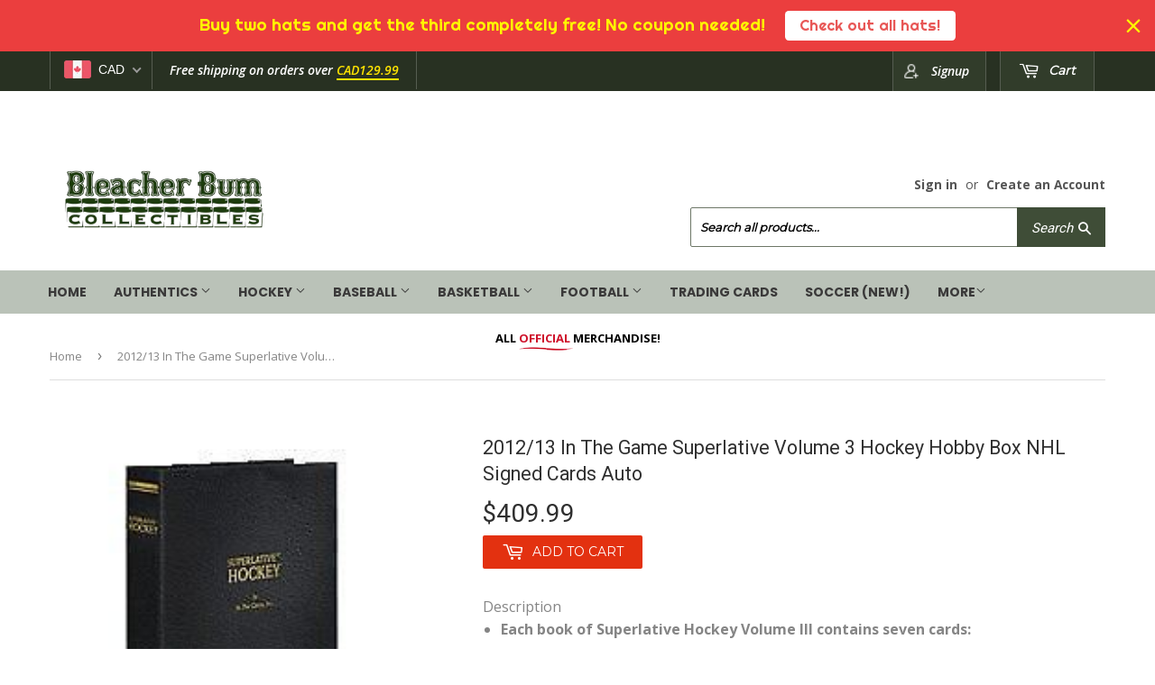

--- FILE ---
content_type: text/html; charset=utf-8
request_url: https://bleacherbumcollectibles.com/products/2012-13-in-the-game-superlative-volume-3-hockey-hobby-box-nhl-signed-cards-auto
body_size: 29395
content:
<!doctype html>
<!--[if lt IE 7]><html class="no-js lt-ie9 lt-ie8 lt-ie7" lang="en"> <![endif]-->
<!--[if IE 7]><html class="no-js lt-ie9 lt-ie8" lang="en"> <![endif]-->
<!--[if IE 8]><html class="no-js lt-ie9" lang="en"> <![endif]-->
<!--[if IE 9 ]><html class="ie9 no-js"> <![endif]-->
<!--[if (gt IE 9)|!(IE)]><!--> <html class="no-touch no-js"> <!--<![endif]-->
<head>
  <!-- Google tag (gtag.js) -->
<script async src="https://www.googletagmanager.com/gtag/js?id=G-TJD2J0JKCV"></script>
<script>
  window.dataLayer = window.dataLayer || [];
  function gtag(){dataLayer.push(arguments);}
  gtag('js', new Date());

  gtag('config', 'G-TJD2J0JKCV');
</script>
  <meta name="google-site-verification" content="gtqmvKhi6hXaMxhhOFGSryEQp0Lx-vSIRe5xcs9qWdM" />

  <meta name="google-site-verification" content="yCVYGh7DrbdcRwUdH9K5qv0ouNUugIa7H88m6Q2tm5o" />
  <script>(function(H){H.className=H.className.replace(/\bno-js\b/,'js')})(document.documentElement)</script>
  <!-- Basic page needs ================================================== -->
  <meta charset="utf-8">
  <meta http-equiv="X-UA-Compatible" content="IE=edge,chrome=1">

  
  <link rel="shortcut icon" href="//bleacherbumcollectibles.com/cdn/shop/files/favicon_32x32.png?v=1613581768" type="image/png" />
  

  <!-- Title and description ================================================== -->
  <title>
  2012/13 In The Game Superlative Volume 3 Hockey Hobby Box NHL Signed C &ndash; Bleacher Bum Collectibles
  </title>


  
    <meta name="description" content="Description Each book of Superlative Hockey Volume III contains seven cards: - One Game-Used Jersey Card- One Autograph Card or Auto Plus Card- One Superlative Prospect Autograph or Prospect Auto Plus Card- One Superlative Patch Card- One Auto Jersey Card or Auto Plus Card- One Famous Fabrics Card- One Special Insert C">
  

  <!-- Product meta ================================================== -->
  
<meta property="og:site_name" content="Bleacher Bum Collectibles">
<meta property="og:url" content="https://bleacherbumcollectibles.com/products/2012-13-in-the-game-superlative-volume-3-hockey-hobby-box-nhl-signed-cards-auto">
<meta property="og:title" content="2012/13 In The Game Superlative Volume 3 Hockey Hobby Box NHL Signed Cards Auto">
<meta property="og:type" content="product">
<meta property="og:description" content="Description Each book of Superlative Hockey Volume III contains seven cards: - One Game-Used Jersey Card- One Autograph Card or Auto Plus Card- One Superlative Prospect Autograph or Prospect Auto Plus Card- One Superlative Patch Card- One Auto Jersey Card or Auto Plus Card- One Famous Fabrics Card- One Special Insert C"><meta property="og:price:amount" content="409.99">
  <meta property="og:price:currency" content="CAD"><meta property="og:image" content="http://bleacherbumcollectibles.com/cdn/shop/products/s-l300_1024x1024.jpg?v=1533936123"><meta property="og:image" content="http://bleacherbumcollectibles.com/cdn/shop/products/s-l300-1_1024x1024.jpg?v=1533936123">
<meta property="og:image:secure_url" content="https://bleacherbumcollectibles.com/cdn/shop/products/s-l300_1024x1024.jpg?v=1533936123"><meta property="og:image:secure_url" content="https://bleacherbumcollectibles.com/cdn/shop/products/s-l300-1_1024x1024.jpg?v=1533936123">


  <meta name="twitter:site" content="@bleacher_bum?lang=en">


  <meta name="twitter:card" content="summary_large_image">
  <meta name="twitter:image" content="https://bleacherbumcollectibles.com/cdn/shop/products/s-l300_1024x1024.jpg?v=1533936123">
  <meta name="twitter:image:width" content="480">
  <meta name="twitter:image:height" content="480">

<meta name="twitter:title" content="2012/13 In The Game Superlative Volume 3 Hockey Hobby Box NHL Signed Cards Auto">
<meta name="twitter:description" content="Description Each book of Superlative Hockey Volume III contains seven cards: - One Game-Used Jersey Card- One Autograph Card or Auto Plus Card- One Superlative Prospect Autograph or Prospect Auto Plus Card- One Superlative Patch Card- One Auto Jersey Card or Auto Plus Card- One Famous Fabrics Card- One Special Insert C">


  <!-- Helpers ================================================== -->
  <link rel="canonical" href="https://bleacherbumcollectibles.com/products/2012-13-in-the-game-superlative-volume-3-hockey-hobby-box-nhl-signed-cards-auto">
  <meta name="viewport" content="width=device-width,initial-scale=1">

  <!-- CSS ================================================== -->
  <link href="//bleacherbumcollectibles.com/cdn/shop/t/4/assets/theme.scss.css?v=134920080878776294521768497828" rel="stylesheet" type="text/css" media="all" />
  <!-- CSS ================================================== --> 
  
  
  
  <link href="//fonts.googleapis.com/css?family=Roboto:400,700" rel="stylesheet" type="text/css" media="all" />


  


  
    
    
    <link href="//fonts.googleapis.com/css?family=Montserrat:400" rel="stylesheet" type="text/css" media="all" />
  


  <link href="https://fonts.googleapis.com/css?family=Anton" rel="stylesheet">

  <!-- Header hook for plugins ================================================== -->
  <script>window.performance && window.performance.mark && window.performance.mark('shopify.content_for_header.start');</script><meta id="shopify-digital-wallet" name="shopify-digital-wallet" content="/18353969/digital_wallets/dialog">
<meta name="shopify-checkout-api-token" content="6fa484d859ec67dbb155e081aaf3fc1e">
<meta id="in-context-paypal-metadata" data-shop-id="18353969" data-venmo-supported="false" data-environment="production" data-locale="en_US" data-paypal-v4="true" data-currency="CAD">
<link rel="alternate" type="application/json+oembed" href="https://bleacherbumcollectibles.com/products/2012-13-in-the-game-superlative-volume-3-hockey-hobby-box-nhl-signed-cards-auto.oembed">
<script async="async" src="/checkouts/internal/preloads.js?locale=en-CA"></script>
<link rel="preconnect" href="https://shop.app" crossorigin="anonymous">
<script async="async" src="https://shop.app/checkouts/internal/preloads.js?locale=en-CA&shop_id=18353969" crossorigin="anonymous"></script>
<script id="apple-pay-shop-capabilities" type="application/json">{"shopId":18353969,"countryCode":"CA","currencyCode":"CAD","merchantCapabilities":["supports3DS"],"merchantId":"gid:\/\/shopify\/Shop\/18353969","merchantName":"Bleacher Bum Collectibles","requiredBillingContactFields":["postalAddress","email"],"requiredShippingContactFields":["postalAddress","email"],"shippingType":"shipping","supportedNetworks":["visa","masterCard","amex","discover","interac","jcb"],"total":{"type":"pending","label":"Bleacher Bum Collectibles","amount":"1.00"},"shopifyPaymentsEnabled":true,"supportsSubscriptions":true}</script>
<script id="shopify-features" type="application/json">{"accessToken":"6fa484d859ec67dbb155e081aaf3fc1e","betas":["rich-media-storefront-analytics"],"domain":"bleacherbumcollectibles.com","predictiveSearch":true,"shopId":18353969,"locale":"en"}</script>
<script>var Shopify = Shopify || {};
Shopify.shop = "bleacher-bum-collectables.myshopify.com";
Shopify.locale = "en";
Shopify.currency = {"active":"CAD","rate":"1.0"};
Shopify.country = "CA";
Shopify.theme = {"name":"New Site","id":1991573528,"schema_name":"Supply","schema_version":"2.4.1","theme_store_id":679,"role":"main"};
Shopify.theme.handle = "null";
Shopify.theme.style = {"id":null,"handle":null};
Shopify.cdnHost = "bleacherbumcollectibles.com/cdn";
Shopify.routes = Shopify.routes || {};
Shopify.routes.root = "/";</script>
<script type="module">!function(o){(o.Shopify=o.Shopify||{}).modules=!0}(window);</script>
<script>!function(o){function n(){var o=[];function n(){o.push(Array.prototype.slice.apply(arguments))}return n.q=o,n}var t=o.Shopify=o.Shopify||{};t.loadFeatures=n(),t.autoloadFeatures=n()}(window);</script>
<script>
  window.ShopifyPay = window.ShopifyPay || {};
  window.ShopifyPay.apiHost = "shop.app\/pay";
  window.ShopifyPay.redirectState = null;
</script>
<script id="shop-js-analytics" type="application/json">{"pageType":"product"}</script>
<script defer="defer" async type="module" src="//bleacherbumcollectibles.com/cdn/shopifycloud/shop-js/modules/v2/client.init-shop-cart-sync_BApSsMSl.en.esm.js"></script>
<script defer="defer" async type="module" src="//bleacherbumcollectibles.com/cdn/shopifycloud/shop-js/modules/v2/chunk.common_CBoos6YZ.esm.js"></script>
<script type="module">
  await import("//bleacherbumcollectibles.com/cdn/shopifycloud/shop-js/modules/v2/client.init-shop-cart-sync_BApSsMSl.en.esm.js");
await import("//bleacherbumcollectibles.com/cdn/shopifycloud/shop-js/modules/v2/chunk.common_CBoos6YZ.esm.js");

  window.Shopify.SignInWithShop?.initShopCartSync?.({"fedCMEnabled":true,"windoidEnabled":true});

</script>
<script>
  window.Shopify = window.Shopify || {};
  if (!window.Shopify.featureAssets) window.Shopify.featureAssets = {};
  window.Shopify.featureAssets['shop-js'] = {"shop-cart-sync":["modules/v2/client.shop-cart-sync_DJczDl9f.en.esm.js","modules/v2/chunk.common_CBoos6YZ.esm.js"],"init-fed-cm":["modules/v2/client.init-fed-cm_BzwGC0Wi.en.esm.js","modules/v2/chunk.common_CBoos6YZ.esm.js"],"init-windoid":["modules/v2/client.init-windoid_BS26ThXS.en.esm.js","modules/v2/chunk.common_CBoos6YZ.esm.js"],"init-shop-email-lookup-coordinator":["modules/v2/client.init-shop-email-lookup-coordinator_DFwWcvrS.en.esm.js","modules/v2/chunk.common_CBoos6YZ.esm.js"],"shop-cash-offers":["modules/v2/client.shop-cash-offers_DthCPNIO.en.esm.js","modules/v2/chunk.common_CBoos6YZ.esm.js","modules/v2/chunk.modal_Bu1hFZFC.esm.js"],"shop-button":["modules/v2/client.shop-button_D_JX508o.en.esm.js","modules/v2/chunk.common_CBoos6YZ.esm.js"],"shop-toast-manager":["modules/v2/client.shop-toast-manager_tEhgP2F9.en.esm.js","modules/v2/chunk.common_CBoos6YZ.esm.js"],"avatar":["modules/v2/client.avatar_BTnouDA3.en.esm.js"],"pay-button":["modules/v2/client.pay-button_BuNmcIr_.en.esm.js","modules/v2/chunk.common_CBoos6YZ.esm.js"],"init-shop-cart-sync":["modules/v2/client.init-shop-cart-sync_BApSsMSl.en.esm.js","modules/v2/chunk.common_CBoos6YZ.esm.js"],"shop-login-button":["modules/v2/client.shop-login-button_DwLgFT0K.en.esm.js","modules/v2/chunk.common_CBoos6YZ.esm.js","modules/v2/chunk.modal_Bu1hFZFC.esm.js"],"init-customer-accounts-sign-up":["modules/v2/client.init-customer-accounts-sign-up_TlVCiykN.en.esm.js","modules/v2/client.shop-login-button_DwLgFT0K.en.esm.js","modules/v2/chunk.common_CBoos6YZ.esm.js","modules/v2/chunk.modal_Bu1hFZFC.esm.js"],"init-shop-for-new-customer-accounts":["modules/v2/client.init-shop-for-new-customer-accounts_DrjXSI53.en.esm.js","modules/v2/client.shop-login-button_DwLgFT0K.en.esm.js","modules/v2/chunk.common_CBoos6YZ.esm.js","modules/v2/chunk.modal_Bu1hFZFC.esm.js"],"init-customer-accounts":["modules/v2/client.init-customer-accounts_C0Oh2ljF.en.esm.js","modules/v2/client.shop-login-button_DwLgFT0K.en.esm.js","modules/v2/chunk.common_CBoos6YZ.esm.js","modules/v2/chunk.modal_Bu1hFZFC.esm.js"],"shop-follow-button":["modules/v2/client.shop-follow-button_C5D3XtBb.en.esm.js","modules/v2/chunk.common_CBoos6YZ.esm.js","modules/v2/chunk.modal_Bu1hFZFC.esm.js"],"checkout-modal":["modules/v2/client.checkout-modal_8TC_1FUY.en.esm.js","modules/v2/chunk.common_CBoos6YZ.esm.js","modules/v2/chunk.modal_Bu1hFZFC.esm.js"],"lead-capture":["modules/v2/client.lead-capture_D-pmUjp9.en.esm.js","modules/v2/chunk.common_CBoos6YZ.esm.js","modules/v2/chunk.modal_Bu1hFZFC.esm.js"],"shop-login":["modules/v2/client.shop-login_BmtnoEUo.en.esm.js","modules/v2/chunk.common_CBoos6YZ.esm.js","modules/v2/chunk.modal_Bu1hFZFC.esm.js"],"payment-terms":["modules/v2/client.payment-terms_BHOWV7U_.en.esm.js","modules/v2/chunk.common_CBoos6YZ.esm.js","modules/v2/chunk.modal_Bu1hFZFC.esm.js"]};
</script>
<script>(function() {
  var isLoaded = false;
  function asyncLoad() {
    if (isLoaded) return;
    isLoaded = true;
    var urls = ["\/\/shopify.privy.com\/widget.js?shop=bleacher-bum-collectables.myshopify.com","https:\/\/chimpstatic.com\/mcjs-connected\/js\/users\/ce1ed887786821b488c9aaad9\/784b4870925bbfca0454b8a80.js?shop=bleacher-bum-collectables.myshopify.com","https:\/\/chimpstatic.com\/mcjs-connected\/js\/users\/af0f677219291164a8fffe26f\/f778e62a69c30842cb835e4bc.js?shop=bleacher-bum-collectables.myshopify.com","\/\/www.powr.io\/powr.js?powr-token=bleacher-bum-collectables.myshopify.com\u0026external-type=shopify\u0026shop=bleacher-bum-collectables.myshopify.com","\/\/www.powr.io\/powr.js?powr-token=bleacher-bum-collectables.myshopify.com\u0026external-type=shopify\u0026shop=bleacher-bum-collectables.myshopify.com","https:\/\/chimpstatic.com\/mcjs-connected\/js\/users\/ce1ed887786821b488c9aaad9\/d9eb37935af218365a9180360.js?shop=bleacher-bum-collectables.myshopify.com","https:\/\/cdn.eggflow.com\/v1\/en_US\/adcoffee.js?init=5e077af60d8b9\u0026track=PageView\u0026app=smartpop\u0026shop=bleacher-bum-collectables.myshopify.com","https:\/\/shopify.covet.pics\/covet-pics-widget-inject.js?shop=bleacher-bum-collectables.myshopify.com","https:\/\/cdn.nfcube.com\/instafeed-5eb81a8473a5c35316de51d4d99f6dbf.js?shop=bleacher-bum-collectables.myshopify.com","https:\/\/cdn.hextom.com\/js\/freeshippingbar.js?shop=bleacher-bum-collectables.myshopify.com","https:\/\/cdn.hextom.com\/js\/quickannouncementbar.js?shop=bleacher-bum-collectables.myshopify.com"];
    for (var i = 0; i < urls.length; i++) {
      var s = document.createElement('script');
      s.type = 'text/javascript';
      s.async = true;
      s.src = urls[i];
      var x = document.getElementsByTagName('script')[0];
      x.parentNode.insertBefore(s, x);
    }
  };
  if(window.attachEvent) {
    window.attachEvent('onload', asyncLoad);
  } else {
    window.addEventListener('load', asyncLoad, false);
  }
})();</script>
<script id="__st">var __st={"a":18353969,"offset":-18000,"reqid":"b9d6e6f3-2a38-4d21-bb8b-39f0995f5fde-1768929756","pageurl":"bleacherbumcollectibles.com\/products\/2012-13-in-the-game-superlative-volume-3-hockey-hobby-box-nhl-signed-cards-auto","u":"ad0ee64c2b3e","p":"product","rtyp":"product","rid":1363809894487};</script>
<script>window.ShopifyPaypalV4VisibilityTracking = true;</script>
<script id="captcha-bootstrap">!function(){'use strict';const t='contact',e='account',n='new_comment',o=[[t,t],['blogs',n],['comments',n],[t,'customer']],c=[[e,'customer_login'],[e,'guest_login'],[e,'recover_customer_password'],[e,'create_customer']],r=t=>t.map((([t,e])=>`form[action*='/${t}']:not([data-nocaptcha='true']) input[name='form_type'][value='${e}']`)).join(','),a=t=>()=>t?[...document.querySelectorAll(t)].map((t=>t.form)):[];function s(){const t=[...o],e=r(t);return a(e)}const i='password',u='form_key',d=['recaptcha-v3-token','g-recaptcha-response','h-captcha-response',i],f=()=>{try{return window.sessionStorage}catch{return}},m='__shopify_v',_=t=>t.elements[u];function p(t,e,n=!1){try{const o=window.sessionStorage,c=JSON.parse(o.getItem(e)),{data:r}=function(t){const{data:e,action:n}=t;return t[m]||n?{data:e,action:n}:{data:t,action:n}}(c);for(const[e,n]of Object.entries(r))t.elements[e]&&(t.elements[e].value=n);n&&o.removeItem(e)}catch(o){console.error('form repopulation failed',{error:o})}}const l='form_type',E='cptcha';function T(t){t.dataset[E]=!0}const w=window,h=w.document,L='Shopify',v='ce_forms',y='captcha';let A=!1;((t,e)=>{const n=(g='f06e6c50-85a8-45c8-87d0-21a2b65856fe',I='https://cdn.shopify.com/shopifycloud/storefront-forms-hcaptcha/ce_storefront_forms_captcha_hcaptcha.v1.5.2.iife.js',D={infoText:'Protected by hCaptcha',privacyText:'Privacy',termsText:'Terms'},(t,e,n)=>{const o=w[L][v],c=o.bindForm;if(c)return c(t,g,e,D).then(n);var r;o.q.push([[t,g,e,D],n]),r=I,A||(h.body.append(Object.assign(h.createElement('script'),{id:'captcha-provider',async:!0,src:r})),A=!0)});var g,I,D;w[L]=w[L]||{},w[L][v]=w[L][v]||{},w[L][v].q=[],w[L][y]=w[L][y]||{},w[L][y].protect=function(t,e){n(t,void 0,e),T(t)},Object.freeze(w[L][y]),function(t,e,n,w,h,L){const[v,y,A,g]=function(t,e,n){const i=e?o:[],u=t?c:[],d=[...i,...u],f=r(d),m=r(i),_=r(d.filter((([t,e])=>n.includes(e))));return[a(f),a(m),a(_),s()]}(w,h,L),I=t=>{const e=t.target;return e instanceof HTMLFormElement?e:e&&e.form},D=t=>v().includes(t);t.addEventListener('submit',(t=>{const e=I(t);if(!e)return;const n=D(e)&&!e.dataset.hcaptchaBound&&!e.dataset.recaptchaBound,o=_(e),c=g().includes(e)&&(!o||!o.value);(n||c)&&t.preventDefault(),c&&!n&&(function(t){try{if(!f())return;!function(t){const e=f();if(!e)return;const n=_(t);if(!n)return;const o=n.value;o&&e.removeItem(o)}(t);const e=Array.from(Array(32),(()=>Math.random().toString(36)[2])).join('');!function(t,e){_(t)||t.append(Object.assign(document.createElement('input'),{type:'hidden',name:u})),t.elements[u].value=e}(t,e),function(t,e){const n=f();if(!n)return;const o=[...t.querySelectorAll(`input[type='${i}']`)].map((({name:t})=>t)),c=[...d,...o],r={};for(const[a,s]of new FormData(t).entries())c.includes(a)||(r[a]=s);n.setItem(e,JSON.stringify({[m]:1,action:t.action,data:r}))}(t,e)}catch(e){console.error('failed to persist form',e)}}(e),e.submit())}));const S=(t,e)=>{t&&!t.dataset[E]&&(n(t,e.some((e=>e===t))),T(t))};for(const o of['focusin','change'])t.addEventListener(o,(t=>{const e=I(t);D(e)&&S(e,y())}));const B=e.get('form_key'),M=e.get(l),P=B&&M;t.addEventListener('DOMContentLoaded',(()=>{const t=y();if(P)for(const e of t)e.elements[l].value===M&&p(e,B);[...new Set([...A(),...v().filter((t=>'true'===t.dataset.shopifyCaptcha))])].forEach((e=>S(e,t)))}))}(h,new URLSearchParams(w.location.search),n,t,e,['guest_login'])})(!0,!0)}();</script>
<script integrity="sha256-4kQ18oKyAcykRKYeNunJcIwy7WH5gtpwJnB7kiuLZ1E=" data-source-attribution="shopify.loadfeatures" defer="defer" src="//bleacherbumcollectibles.com/cdn/shopifycloud/storefront/assets/storefront/load_feature-a0a9edcb.js" crossorigin="anonymous"></script>
<script crossorigin="anonymous" defer="defer" src="//bleacherbumcollectibles.com/cdn/shopifycloud/storefront/assets/shopify_pay/storefront-65b4c6d7.js?v=20250812"></script>
<script data-source-attribution="shopify.dynamic_checkout.dynamic.init">var Shopify=Shopify||{};Shopify.PaymentButton=Shopify.PaymentButton||{isStorefrontPortableWallets:!0,init:function(){window.Shopify.PaymentButton.init=function(){};var t=document.createElement("script");t.src="https://bleacherbumcollectibles.com/cdn/shopifycloud/portable-wallets/latest/portable-wallets.en.js",t.type="module",document.head.appendChild(t)}};
</script>
<script data-source-attribution="shopify.dynamic_checkout.buyer_consent">
  function portableWalletsHideBuyerConsent(e){var t=document.getElementById("shopify-buyer-consent"),n=document.getElementById("shopify-subscription-policy-button");t&&n&&(t.classList.add("hidden"),t.setAttribute("aria-hidden","true"),n.removeEventListener("click",e))}function portableWalletsShowBuyerConsent(e){var t=document.getElementById("shopify-buyer-consent"),n=document.getElementById("shopify-subscription-policy-button");t&&n&&(t.classList.remove("hidden"),t.removeAttribute("aria-hidden"),n.addEventListener("click",e))}window.Shopify?.PaymentButton&&(window.Shopify.PaymentButton.hideBuyerConsent=portableWalletsHideBuyerConsent,window.Shopify.PaymentButton.showBuyerConsent=portableWalletsShowBuyerConsent);
</script>
<script data-source-attribution="shopify.dynamic_checkout.cart.bootstrap">document.addEventListener("DOMContentLoaded",(function(){function t(){return document.querySelector("shopify-accelerated-checkout-cart, shopify-accelerated-checkout")}if(t())Shopify.PaymentButton.init();else{new MutationObserver((function(e,n){t()&&(Shopify.PaymentButton.init(),n.disconnect())})).observe(document.body,{childList:!0,subtree:!0})}}));
</script>
<link id="shopify-accelerated-checkout-styles" rel="stylesheet" media="screen" href="https://bleacherbumcollectibles.com/cdn/shopifycloud/portable-wallets/latest/accelerated-checkout-backwards-compat.css" crossorigin="anonymous">
<style id="shopify-accelerated-checkout-cart">
        #shopify-buyer-consent {
  margin-top: 1em;
  display: inline-block;
  width: 100%;
}

#shopify-buyer-consent.hidden {
  display: none;
}

#shopify-subscription-policy-button {
  background: none;
  border: none;
  padding: 0;
  text-decoration: underline;
  font-size: inherit;
  cursor: pointer;
}

#shopify-subscription-policy-button::before {
  box-shadow: none;
}

      </style>

<script>window.performance && window.performance.mark && window.performance.mark('shopify.content_for_header.end');</script>

  

<!--[if lt IE 9]>
<script src="//cdnjs.cloudflare.com/ajax/libs/html5shiv/3.7.2/html5shiv.min.js" type="text/javascript"></script>
<script src="//bleacherbumcollectibles.com/cdn/shop/t/4/assets/respond.min.js?v=4867" type="text/javascript"></script>
<link href="//bleacherbumcollectibles.com/cdn/shop/t/4/assets/respond-proxy.html" id="respond-proxy" rel="respond-proxy" />
<link href="//bleacherbumcollectibles.com/search?q=8fca8654f66bd9387e6ca02ea566700a" id="respond-redirect" rel="respond-redirect" />
<script src="//bleacherbumcollectibles.com/search?q=8fca8654f66bd9387e6ca02ea566700a" type="text/javascript"></script>
<![endif]-->
<!--[if (lte IE 9) ]><script src="//bleacherbumcollectibles.com/cdn/shop/t/4/assets/match-media.min.js?v=4867" type="text/javascript"></script><![endif]-->


  
  

 <script src="//ajax.googleapis.com/ajax/libs/jquery/1.11.0/jquery.min.js" type="text/javascript"></script>
  
  <!--[if (gt IE 9)|!(IE)]><!--><script src="//bleacherbumcollectibles.com/cdn/shop/t/4/assets/lazysizes.min.js?v=8147953233334221341505402790" async="async"></script><!--<![endif]-->
  <!--[if lte IE 9]><script src="//bleacherbumcollectibles.com/cdn/shop/t/4/assets/lazysizes.min.js?v=8147953233334221341505402790"></script><![endif]-->

  <!--[if (gt IE 9)|!(IE)]><!--><script src="//bleacherbumcollectibles.com/cdn/shop/t/4/assets/vendor.js?v=122134087407227584631505402791" defer="defer"></script><!--<![endif]-->
  <!--[if lte IE 9]><script src="//bleacherbumcollectibles.com/cdn/shop/t/4/assets/vendor.js?v=122134087407227584631505402791"></script><![endif]-->

  <!--[if (gt IE 9)|!(IE)]><!--><script src="//bleacherbumcollectibles.com/cdn/shop/t/4/assets/theme.js?v=98314232454999097801505402792" defer="defer"></script><!--<![endif]-->
  <!--[if lte IE 9]><script src="//bleacherbumcollectibles.com/cdn/shop/t/4/assets/theme.js?v=98314232454999097801505402792"></script><![endif]-->
  










<!-- BEGIN app block: shopify://apps/beast-currency-converter/blocks/doubly/267afa86-a419-4d5b-a61b-556038e7294d -->


	<script>
		var DoublyGlobalCurrency, catchXHR = true, bccAppVersion = 1;
       	var DoublyGlobal = {
			theme : 'flags_theme',
			spanClass : 'money',
			cookieName : '_g1512804100',
			ratesUrl :  'https://init.grizzlyapps.com/9e32c84f0db4f7b1eb40c32bdb0bdea9',
			geoUrl : 'https://currency.grizzlyapps.com/83d400c612f9a099fab8f76dcab73a48',
			shopCurrency : 'CAD',
            allowedCurrencies : '["CAD","USD","EUR","GBP","AUD"]',
			countriesJSON : '[]',
			currencyMessage : 'All orders are processed in CAD. While the content of your cart is currently displayed in <span class="selected-currency"></span>, you will checkout using CAD at the most current exchange rate.',
            currencyFormat : 'money_format',
			euroFormat : 'amount',
            removeDecimals : 0,
            roundDecimals : 0,
            roundTo : '99',
            autoSwitch : 0,
			showPriceOnHover : 0,
            showCurrencyMessage : false,
			hideConverter : '',
			forceJqueryLoad : false,
			beeketing : true,
			themeScript : '',
			customerScriptBefore : '',
			customerScriptAfter : '',
			debug: false
		};

		<!-- inline script: fixes + various plugin js functions -->
		DoublyGlobal.themeScript = "if(DoublyGlobal.debug) debugger;jQueryGrizzly('head').append('<style> .doubly-wrapper { display: inline-block; margin: 0 0 1px 14px } .doubly-message { margin:0px 0px 20px; } @media screen and (min-width:894px) { .site-header .wrapper .grid-item { width: 40% } .site-header .wrapper .grid-item.large--text-right { width: 60% } .search-bar { max-width: 50% } } @media screen and (min-width:769px) and (max-width:893px) { .search-bar { max-width: 45% } .site-header .wrapper .grid-item { width: 34% } .site-header .wrapper .grid-item.large--text-right { width: 66% } } @media screen and (max-width:768px) { #mobileNavBar .cart-toggle { display: inline-block; float: right } .site-header .wrapper .grid-item .doubly-nice-select { display: none } .doubly-nice-select .current { color:#ffffff !important; } .doubly-nice-select:after { border-color:#ffffff; } .doubly-wrapper { margin-top: 12px } } <\/style>'); if(jQueryGrizzly('.product-item--price .sale-tag').first().text().trim().length > 0) { if(jQueryGrizzly('.product-item--price .sale-tag').first().text().trim().indexOf('%') == -1) { var saveInitialText = jQueryGrizzly('.product-item--price .sale-tag').first().text().trim().substring(0,jQueryGrizzly('.product-item--price .sale-tag').first().text().trim().indexOf(' ')); } } else if(jQueryGrizzly('#comparePrice-product-template').first().text().trim().length > 0) { if(jQueryGrizzly('#comparePrice-product-template').first().text().trim().indexOf('%') == -1) { var saveInitialText = jQueryGrizzly('#comparePrice-product-template').first().text().trim().substring(0,jQueryGrizzly('#comparePrice-product-template').first().text().trim().indexOf(' ')); } } if (jQueryGrizzly('.site-header .wrapper .doubly-wrapper').length==0) { jQueryGrizzly('.site-header .wrapper .header-cart-btn').after('<div class=\"doubly-wrapper\"><\/div>'); } jQueryGrizzly('#mobileNavBar .cart-toggle').before('<div class=\"doubly-wrapper\"><\/div>'); jQueryGrizzly(document).ajaxComplete(function() { setTimeout(function(){ \/* old Supply theme *\/ if (jQueryGrizzly('.cart-form .cart-row').last().find('.doubly-message').length==0) { jQueryGrizzly('.cart-form .cart-row').last().prepend('<div class=\"doubly-message\"><\/div>'); } \/* new Supply theme *\/ if (jQueryGrizzly('#ajaxifyCart .cart-row').last().find('.doubly-message').length==0) { jQueryGrizzly('#ajaxifyCart .cart-row').last().prepend('<div class=\"doubly-message\"><\/div>'); } initExtraFeatures(); },100); }); jQueryGrizzly(document).ajaxComplete(function() { setTimeout(function(){ if (jQueryGrizzly('#ajaxifyCart .cart-row .grid .grid-item .h2>small>.'+spanClass).length==0) { jQueryGrizzly('#ajaxifyCart .cart-row .grid .grid-item .h2>small').wrapInner('<span class=\"'+spanClass+'\"><\/span>'); } if (jQueryGrizzly('#ajaxifyCart .cart-row .cart-subtotal .h1>small>.'+spanClass).length==0) { jQueryGrizzly('#ajaxifyCart .cart-row .cart-subtotal .h1>small').wrapInner('<span class=\"'+spanClass+'\"><\/span'); } DoublyCurrency.convertAll(jQueryGrizzly('[name=doubly-currencies]').val()); initExtraFeatures(); },1000); }); jQueryGrizzly('.single-option-selector').bind('change.ChangeCurrency',function() { if(jQueryGrizzly('#comparePrice-product-template').first().text().trim().indexOf('%') == -1) { jQueryGrizzly('#comparePrice-product-template').addClass(spanClass); if (jQueryGrizzly('#comparePrice-product-template>.'+spanClass).length!==0) { jQueryGrizzly('#comparePrice-product-template').html(jQueryGrizzly('#comparePrice-product-template>.'+spanClass).text()); } jQueryGrizzly('#comparePrice-product-template.'+spanClass).each(function() { var attributes = jQueryGrizzly.map(this.attributes, function(item) { return item.name; }); var moneyTag = jQueryGrizzly(this); jQueryGrizzly.each(attributes, function(i, item) { if (item!='class' && item!='style' && item!='id') { moneyTag.removeAttr(item); } }); }); } if(jQueryGrizzly('#productPrice-product-template>span>span.'+spanClass).length == 0) { jQueryGrizzly('#productPrice-product-template>span').first().addClass(spanClass); } if (jQueryGrizzly('#productPrice-product-template>span[aria-hidden=\"true\"]>s>span.' + spanClass).length == 0) { jQueryGrizzly('#productPrice-product-template>span[aria-hidden=\"true\"]>s').wrapInner('<span class=\"' + spanClass + '\"><\/span>'); } DoublyCurrency.convertAll(jQueryGrizzly('[name=doubly-currencies]').val()); initExtraFeatures(); if(jQueryGrizzly('#comparePrice-product-template').first().text().trim().indexOf('%') == -1) { var saveText = saveInitialText+' '+jQueryGrizzly('#comparePrice-product-template').text(); jQueryGrizzly('#comparePrice-product-template').text(saveText); } }); setTimeout(function(){ if(jQueryGrizzly('#productPrice-product-template>span>span.'+spanClass).length == 0) { jQueryGrizzly('#productPrice-product-template>span').first().addClass(spanClass); } if(jQueryGrizzly('#productPrice-product-template>span[aria-hidden=\"true\"]>s>span.'+spanClass).length == 0) { jQueryGrizzly('#productPrice-product-template>span[aria-hidden=\"true\"]>s').wrapInner('<span class=\"'+spanClass+'\"><\/span>'); } if(jQueryGrizzly('#comparePrice-product-template').first().text().trim().indexOf('%') == -1) { if(jQueryGrizzly('#comparePrice-product-template>span.'+spanClass).length == 0) { jQueryGrizzly('#comparePrice-product-template').addClass(spanClass); } } DoublyCurrency.convertAll(jQueryGrizzly('[name=doubly-currencies]').val()); if(jQueryGrizzly('#comparePrice-product-template').first().text().trim().indexOf('%') == -1) { if(jQueryGrizzly('#comparePrice-product-template').text().indexOf(saveInitialText) == -1) { var saveText = saveInitialText+' '+jQueryGrizzly('#comparePrice-product-template').text(); jQueryGrizzly('#comparePrice-product-template').text(saveText); } } if(jQueryGrizzly('.product-item--price .sale-tag').first().text().trim().indexOf('%') == -1) { if(jQueryGrizzly('.product-item--price .sale-tag').first().text().trim().indexOf(saveInitialText) == -1) { jQueryGrizzly('.product-item--price .sale-tag').each(function(){ var saveText = saveInitialText+' '+jQueryGrizzly(this).text(); jQueryGrizzly(this).text(saveText); }); } } },1000); function afterCurrencySwitcherInit() { jQueryGrizzly('#mobileNavBar .doubly-wrapper .doubly-nice-select').addClass('slim'); jQueryGrizzly('[name=doubly-currencies]').change(function() { if(jQueryGrizzly('#comparePrice-product-template').first().text().trim().indexOf('%') == -1) { if(jQueryGrizzly('#comparePrice-product-template').text().indexOf(saveInitialText) == -1) { var saveText = saveInitialText+' '+jQueryGrizzly('#comparePrice-product-template').text(); jQueryGrizzly('#comparePrice-product-template').text(saveText); } } if(jQueryGrizzly('.product-item--price .sale-tag').first().text().trim().indexOf('%') == -1) { jQueryGrizzly('.product-item--price .sale-tag').each(function(){ if(jQueryGrizzly(this).text().indexOf(saveInitialText) == -1) { var saveText = saveInitialText+' '+jQueryGrizzly(this).text(); jQueryGrizzly(this).text(saveText); } }); } }); } if(jQueryGrizzly('.product-item--price .sale-tag').first().text().trim().indexOf('%') == -1) { jQueryGrizzly('.product-item--price .sale-tag').addClass(spanClass); jQueryGrizzly('.product-item--price .sale-tag').each(function() { if(jQueryGrizzly(this).find('>span.'+spanClass).length > 0) { var amountText = jQueryGrizzly(this).find('>span.'+spanClass).text(); jQueryGrizzly(this).html(amountText); } }); } jQueryGrizzly('.product-item--price .h1>small[aria-hidden=\"true\"]').wrapInner('<span class=\"'+spanClass+'\"><\/span>'); jQueryGrizzly('.product-item--price .h1>small>s>small[aria-hidden=\"true\"]').wrapInner('<span class=\"'+spanClass+'\"><\/span>');";
                    DoublyGlobal.initNiceSelect = function(){
                        !function(e) {
                            e.fn.niceSelect = function() {
                                this.each(function() {
                                    var s = e(this);
                                    var t = s.next()
                                    , n = s.find('option')
                                    , a = s.find('option:selected');
                                    t.find('.current').html('<span class="flags flags-' + a.data('country') + '"></span> &nbsp;' + a.data('display') || a.text());
                                }),
                                e(document).off('.nice_select'),
                                e(document).on('click.nice_select', '.doubly-nice-select.doubly-nice-select', function(s) {
                                    var t = e(this);
                                    e('.doubly-nice-select').not(t).removeClass('open'),
                                    t.toggleClass('open'),
                                    t.hasClass('open') ? (t.find('.option'),
                                    t.find('.focus').removeClass('focus'),
                                    t.find('.selected').addClass('focus')) : t.focus()
                                }),
                                e(document).on('click.nice_select', function(s) {
                                    0 === e(s.target).closest('.doubly-nice-select').length && e('.doubly-nice-select').removeClass('open').find('.option')
                                }),
                                e(document).on('click.nice_select', '.doubly-nice-select .option', function(s) {
                                    var t = e(this);
                                    e('.doubly-nice-select').each(function() {
                                        var s = e(this).find('.option[data-value="' + t.data('value') + '"]')
                                        , n = s.closest('.doubly-nice-select');
                                        n.find('.selected').removeClass('selected'),
                                        s.addClass('selected');
                                        var a = '<span class="flags flags-' + s.data('country') + '"></span> &nbsp;' + s.data('display') || s.text();
                                        n.find('.current').html(a),
                                        n.prev('select').val(s.data('value')).trigger('change')
                                    })
                                }),
                                e(document).on('keydown.nice_select', '.doubly-nice-select', function(s) {
                                    var t = e(this)
                                    , n = e(t.find('.focus') || t.find('.list .option.selected'));
                                    if (32 == s.keyCode || 13 == s.keyCode)
                                        return t.hasClass('open') ? n.trigger('click') : t.trigger('click'),
                                        !1;
                                    if (40 == s.keyCode)
                                        return t.hasClass('open') ? n.next().length > 0 && (t.find('.focus').removeClass('focus'),
                                        n.next().addClass('focus')) : t.trigger('click'),
                                        !1;
                                    if (38 == s.keyCode)
                                        return t.hasClass('open') ? n.prev().length > 0 && (t.find('.focus').removeClass('focus'),
                                        n.prev().addClass('focus')) : t.trigger('click'),
                                        !1;
                                    if (27 == s.keyCode)
                                        t.hasClass('open') && t.trigger('click');
                                    else if (9 == s.keyCode && t.hasClass('open'))
                                        return !1
                                })
                            }
                        }(jQueryGrizzly);
                    };
                DoublyGlobal.addSelect = function(){
                    /* add select in select wrapper or body */  
                    if (jQueryGrizzly('.doubly-wrapper').length>0) { 
                        var doublyWrapper = '.doubly-wrapper';
                    } else if (jQueryGrizzly('.doubly-float').length==0) {
                        var doublyWrapper = '.doubly-float';
                        jQueryGrizzly('body').append('<div class="doubly-float"></div>');
                    }
                    document.querySelectorAll(doublyWrapper).forEach(function(el) {
                        el.insertAdjacentHTML('afterbegin', '<select class="currency-switcher right" name="doubly-currencies"><option value="CAD" data-country="Canada" data-currency-symbol="&#36;" data-display="CAD">Canadian Dollar</option><option value="USD" data-country="United-States" data-currency-symbol="&#36;" data-display="USD">US Dollar</option><option value="EUR" data-country="European-Union" data-currency-symbol="&#8364;" data-display="EUR">Euro</option><option value="GBP" data-country="United-Kingdom" data-currency-symbol="&#163;" data-display="GBP">British Pound Sterling</option><option value="AUD" data-country="Australia" data-currency-symbol="&#36;" data-display="AUD">Australian Dollar</option></select> <div class="doubly-nice-select currency-switcher right" data-nosnippet> <span class="current notranslate"></span> <ul class="list"> <li class="option notranslate" data-value="CAD" data-country="Canada" data-currency-symbol="&#36;" data-display="CAD"><span class="flags flags-Canada"></span> &nbsp;Canadian Dollar</li><li class="option notranslate" data-value="USD" data-country="United-States" data-currency-symbol="&#36;" data-display="USD"><span class="flags flags-United-States"></span> &nbsp;US Dollar</li><li class="option notranslate" data-value="EUR" data-country="European-Union" data-currency-symbol="&#8364;" data-display="EUR"><span class="flags flags-European-Union"></span> &nbsp;Euro</li><li class="option notranslate" data-value="GBP" data-country="United-Kingdom" data-currency-symbol="&#163;" data-display="GBP"><span class="flags flags-United-Kingdom"></span> &nbsp;British Pound Sterling</li><li class="option notranslate" data-value="AUD" data-country="Australia" data-currency-symbol="&#36;" data-display="AUD"><span class="flags flags-Australia"></span> &nbsp;Australian Dollar</li> </ul> </div>');
                    });
                }
		var bbb = "";
	</script>
	
	
	<!-- inline styles -->
	<style> 
		
		.flags{background-image:url("https://cdn.shopify.com/extensions/01997e3d-dbe8-7f57-a70f-4120f12c2b07/currency-54/assets/currency-flags.png")}
		.flags-small{background-image:url("https://cdn.shopify.com/extensions/01997e3d-dbe8-7f57-a70f-4120f12c2b07/currency-54/assets/currency-flags-small.png")}
		select.currency-switcher{display:none}.doubly-nice-select{-webkit-tap-highlight-color:transparent;background-color:#fff;border-radius:5px;border:1px solid #e8e8e8;box-sizing:border-box;cursor:pointer;display:block;float:left;font-family:"Helvetica Neue",Arial;font-size:14px;font-weight:400;height:42px;line-height:40px;outline:0;padding-left:12px;padding-right:30px;position:relative;text-align:left!important;transition:none;/*transition:all .2s ease-in-out;*/-webkit-user-select:none;-moz-user-select:none;-ms-user-select:none;user-select:none;white-space:nowrap;width:auto}.doubly-nice-select:hover{border-color:#dbdbdb}.doubly-nice-select.open,.doubly-nice-select:active,.doubly-nice-select:focus{border-color:#88bfff}.doubly-nice-select:after{border-bottom:2px solid #999;border-right:2px solid #999;content:"";display:block;height:5px;box-sizing:content-box;pointer-events:none;position:absolute;right:14px;top:16px;-webkit-transform-origin:66% 66%;transform-origin:66% 66%;-webkit-transform:rotate(45deg);transform:rotate(45deg);transition:transform .15s ease-in-out;width:5px}.doubly-nice-select.open:after{-webkit-transform:rotate(-135deg);transform:rotate(-135deg)}.doubly-nice-select.open .list{opacity:1;pointer-events:auto;-webkit-transform:scale(1) translateY(0);transform:scale(1) translateY(0); z-index:1000000 !important;}.doubly-nice-select.disabled{border-color:#ededed;color:#999;pointer-events:none}.doubly-nice-select.disabled:after{border-color:#ccc}.doubly-nice-select.wide{width:100%}.doubly-nice-select.wide .list{left:0!important;right:0!important}.doubly-nice-select.right{float:right}.doubly-nice-select.right .list{left:auto;right:0}.doubly-nice-select.small{font-size:12px;height:36px;line-height:34px}.doubly-nice-select.small:after{height:4px;width:4px}.flags-Afghanistan,.flags-Albania,.flags-Algeria,.flags-Andorra,.flags-Angola,.flags-Antigua-and-Barbuda,.flags-Argentina,.flags-Armenia,.flags-Aruba,.flags-Australia,.flags-Austria,.flags-Azerbaijan,.flags-Bahamas,.flags-Bahrain,.flags-Bangladesh,.flags-Barbados,.flags-Belarus,.flags-Belgium,.flags-Belize,.flags-Benin,.flags-Bermuda,.flags-Bhutan,.flags-Bitcoin,.flags-Bolivia,.flags-Bosnia-and-Herzegovina,.flags-Botswana,.flags-Brazil,.flags-Brunei,.flags-Bulgaria,.flags-Burkina-Faso,.flags-Burundi,.flags-Cambodia,.flags-Cameroon,.flags-Canada,.flags-Cape-Verde,.flags-Cayman-Islands,.flags-Central-African-Republic,.flags-Chad,.flags-Chile,.flags-China,.flags-Colombia,.flags-Comoros,.flags-Congo-Democratic,.flags-Congo-Republic,.flags-Costa-Rica,.flags-Cote-d_Ivoire,.flags-Croatia,.flags-Cuba,.flags-Curacao,.flags-Cyprus,.flags-Czech-Republic,.flags-Denmark,.flags-Djibouti,.flags-Dominica,.flags-Dominican-Republic,.flags-East-Timor,.flags-Ecuador,.flags-Egypt,.flags-El-Salvador,.flags-Equatorial-Guinea,.flags-Eritrea,.flags-Estonia,.flags-Ethiopia,.flags-European-Union,.flags-Falkland-Islands,.flags-Fiji,.flags-Finland,.flags-France,.flags-Gabon,.flags-Gambia,.flags-Georgia,.flags-Germany,.flags-Ghana,.flags-Gibraltar,.flags-Grecee,.flags-Grenada,.flags-Guatemala,.flags-Guernsey,.flags-Guinea,.flags-Guinea-Bissau,.flags-Guyana,.flags-Haiti,.flags-Honduras,.flags-Hong-Kong,.flags-Hungary,.flags-IMF,.flags-Iceland,.flags-India,.flags-Indonesia,.flags-Iran,.flags-Iraq,.flags-Ireland,.flags-Isle-of-Man,.flags-Israel,.flags-Italy,.flags-Jamaica,.flags-Japan,.flags-Jersey,.flags-Jordan,.flags-Kazakhstan,.flags-Kenya,.flags-Korea-North,.flags-Korea-South,.flags-Kosovo,.flags-Kuwait,.flags-Kyrgyzstan,.flags-Laos,.flags-Latvia,.flags-Lebanon,.flags-Lesotho,.flags-Liberia,.flags-Libya,.flags-Liechtenstein,.flags-Lithuania,.flags-Luxembourg,.flags-Macao,.flags-Macedonia,.flags-Madagascar,.flags-Malawi,.flags-Malaysia,.flags-Maldives,.flags-Mali,.flags-Malta,.flags-Marshall-Islands,.flags-Mauritania,.flags-Mauritius,.flags-Mexico,.flags-Micronesia-_Federated_,.flags-Moldova,.flags-Monaco,.flags-Mongolia,.flags-Montenegro,.flags-Morocco,.flags-Mozambique,.flags-Myanmar,.flags-Namibia,.flags-Nauru,.flags-Nepal,.flags-Netherlands,.flags-New-Zealand,.flags-Nicaragua,.flags-Niger,.flags-Nigeria,.flags-Norway,.flags-Oman,.flags-Pakistan,.flags-Palau,.flags-Panama,.flags-Papua-New-Guinea,.flags-Paraguay,.flags-Peru,.flags-Philippines,.flags-Poland,.flags-Portugal,.flags-Qatar,.flags-Romania,.flags-Russia,.flags-Rwanda,.flags-Saint-Helena,.flags-Saint-Kitts-and-Nevis,.flags-Saint-Lucia,.flags-Saint-Vincent-and-the-Grenadines,.flags-Samoa,.flags-San-Marino,.flags-Sao-Tome-and-Principe,.flags-Saudi-Arabia,.flags-Seborga,.flags-Senegal,.flags-Serbia,.flags-Seychelles,.flags-Sierra-Leone,.flags-Singapore,.flags-Slovakia,.flags-Slovenia,.flags-Solomon-Islands,.flags-Somalia,.flags-South-Africa,.flags-South-Sudan,.flags-Spain,.flags-Sri-Lanka,.flags-Sudan,.flags-Suriname,.flags-Swaziland,.flags-Sweden,.flags-Switzerland,.flags-Syria,.flags-Taiwan,.flags-Tajikistan,.flags-Tanzania,.flags-Thailand,.flags-Togo,.flags-Tonga,.flags-Trinidad-and-Tobago,.flags-Tunisia,.flags-Turkey,.flags-Turkmenistan,.flags-Tuvalu,.flags-Uganda,.flags-Ukraine,.flags-United-Arab-Emirates,.flags-United-Kingdom,.flags-United-States,.flags-Uruguay,.flags-Uzbekistan,.flags-Vanuatu,.flags-Vatican-City,.flags-Venezuela,.flags-Vietnam,.flags-Wallis-and-Futuna,.flags-XAG,.flags-XAU,.flags-XPT,.flags-Yemen,.flags-Zambia,.flags-Zimbabwe{width:30px;height:20px}.doubly-nice-select.small .option{line-height:34px;min-height:34px}.doubly-nice-select .list{background-color:#fff;border-radius:5px;box-shadow:0 0 0 1px rgba(68,68,68,.11);box-sizing:border-box;margin:4px 0 0!important;opacity:0;overflow:scroll;overflow-x:hidden;padding:0;pointer-events:none;position:absolute;top:100%;max-height:260px;left:0;-webkit-transform-origin:50% 0;transform-origin:50% 0;-webkit-transform:scale(.75) translateY(-21px);transform:scale(.75) translateY(-21px);transition:all .2s cubic-bezier(.5,0,0,1.25),opacity .15s ease-out;z-index:100000}.doubly-nice-select .current img,.doubly-nice-select .option img{vertical-align:top;padding-top:10px}.doubly-nice-select .list:hover .option:not(:hover){background-color:transparent!important}.doubly-nice-select .option{font-size:13px !important;float:none!important;text-align:left !important;margin:0px !important;font-family:Helvetica Neue,Arial !important;letter-spacing:normal;text-transform:none;display:block!important;cursor:pointer;font-weight:400;line-height:40px!important;list-style:none;min-height:40px;min-width:55px;margin-bottom:0;outline:0;padding-left:18px!important;padding-right:52px!important;text-align:left;transition:all .2s}.doubly-nice-select .option.focus,.doubly-nice-select .option.selected.focus,.doubly-nice-select .option:hover{background-color:#f6f6f6}.doubly-nice-select .option.selected{font-weight:700}.doubly-nice-select .current img{line-height:45px}.doubly-nice-select.slim{padding:0 18px 0 0;height:20px;line-height:20px;border:0;background:0 0!important}.doubly-nice-select.slim .current .flags{margin-top:0 !important}.doubly-nice-select.slim:after{right:4px;top:6px}.flags{background-repeat:no-repeat;display:block;margin:10px 4px 0 0 !important;float:left}.flags-Zimbabwe{background-position:-5px -5px}.flags-Zambia{background-position:-45px -5px}.flags-Yemen{background-position:-85px -5px}.flags-Vietnam{background-position:-125px -5px}.flags-Venezuela{background-position:-165px -5px}.flags-Vatican-City{background-position:-205px -5px}.flags-Vanuatu{background-position:-245px -5px}.flags-Uzbekistan{background-position:-285px -5px}.flags-Uruguay{background-position:-325px -5px}.flags-United-States{background-position:-365px -5px}.flags-United-Kingdom{background-position:-405px -5px}.flags-United-Arab-Emirates{background-position:-445px -5px}.flags-Ukraine{background-position:-5px -35px}.flags-Uganda{background-position:-45px -35px}.flags-Tuvalu{background-position:-85px -35px}.flags-Turkmenistan{background-position:-125px -35px}.flags-Turkey{background-position:-165px -35px}.flags-Tunisia{background-position:-205px -35px}.flags-Trinidad-and-Tobago{background-position:-245px -35px}.flags-Tonga{background-position:-285px -35px}.flags-Togo{background-position:-325px -35px}.flags-Thailand{background-position:-365px -35px}.flags-Tanzania{background-position:-405px -35px}.flags-Tajikistan{background-position:-445px -35px}.flags-Taiwan{background-position:-5px -65px}.flags-Syria{background-position:-45px -65px}.flags-Switzerland{background-position:-85px -65px}.flags-Sweden{background-position:-125px -65px}.flags-Swaziland{background-position:-165px -65px}.flags-Suriname{background-position:-205px -65px}.flags-Sudan{background-position:-245px -65px}.flags-Sri-Lanka{background-position:-285px -65px}.flags-Spain{background-position:-325px -65px}.flags-South-Sudan{background-position:-365px -65px}.flags-South-Africa{background-position:-405px -65px}.flags-Somalia{background-position:-445px -65px}.flags-Solomon-Islands{background-position:-5px -95px}.flags-Slovenia{background-position:-45px -95px}.flags-Slovakia{background-position:-85px -95px}.flags-Singapore{background-position:-125px -95px}.flags-Sierra-Leone{background-position:-165px -95px}.flags-Seychelles{background-position:-205px -95px}.flags-Serbia{background-position:-245px -95px}.flags-Senegal{background-position:-285px -95px}.flags-Saudi-Arabia{background-position:-325px -95px}.flags-Sao-Tome-and-Principe{background-position:-365px -95px}.flags-San-Marino{background-position:-405px -95px}.flags-Samoa{background-position:-445px -95px}.flags-Saint-Vincent-and-the-Grenadines{background-position:-5px -125px}.flags-Saint-Lucia{background-position:-45px -125px}.flags-Saint-Kitts-and-Nevis{background-position:-85px -125px}.flags-Rwanda{background-position:-125px -125px}.flags-Russia{background-position:-165px -125px}.flags-Romania{background-position:-205px -125px}.flags-Qatar{background-position:-245px -125px}.flags-Portugal{background-position:-285px -125px}.flags-Poland{background-position:-325px -125px}.flags-Philippines{background-position:-365px -125px}.flags-Peru{background-position:-405px -125px}.flags-Paraguay{background-position:-445px -125px}.flags-Papua-New-Guinea{background-position:-5px -155px}.flags-Panama{background-position:-45px -155px}.flags-Palau{background-position:-85px -155px}.flags-Pakistan{background-position:-125px -155px}.flags-Oman{background-position:-165px -155px}.flags-Norway{background-position:-205px -155px}.flags-Nigeria{background-position:-245px -155px}.flags-Niger{background-position:-285px -155px}.flags-Nicaragua{background-position:-325px -155px}.flags-New-Zealand{background-position:-365px -155px}.flags-Netherlands{background-position:-405px -155px}.flags-Nepal{background-position:-445px -155px}.flags-Nauru{background-position:-5px -185px}.flags-Namibia{background-position:-45px -185px}.flags-Myanmar{background-position:-85px -185px}.flags-Mozambique{background-position:-125px -185px}.flags-Morocco{background-position:-165px -185px}.flags-Montenegro{background-position:-205px -185px}.flags-Mongolia{background-position:-245px -185px}.flags-Monaco{background-position:-285px -185px}.flags-Moldova{background-position:-325px -185px}.flags-Micronesia-_Federated_{background-position:-365px -185px}.flags-Mexico{background-position:-405px -185px}.flags-Mauritius{background-position:-445px -185px}.flags-Mauritania{background-position:-5px -215px}.flags-Marshall-Islands{background-position:-45px -215px}.flags-Malta{background-position:-85px -215px}.flags-Mali{background-position:-125px -215px}.flags-Maldives{background-position:-165px -215px}.flags-Malaysia{background-position:-205px -215px}.flags-Malawi{background-position:-245px -215px}.flags-Madagascar{background-position:-285px -215px}.flags-Macedonia{background-position:-325px -215px}.flags-Luxembourg{background-position:-365px -215px}.flags-Lithuania{background-position:-405px -215px}.flags-Liechtenstein{background-position:-445px -215px}.flags-Libya{background-position:-5px -245px}.flags-Liberia{background-position:-45px -245px}.flags-Lesotho{background-position:-85px -245px}.flags-Lebanon{background-position:-125px -245px}.flags-Latvia{background-position:-165px -245px}.flags-Laos{background-position:-205px -245px}.flags-Kyrgyzstan{background-position:-245px -245px}.flags-Kuwait{background-position:-285px -245px}.flags-Kosovo{background-position:-325px -245px}.flags-Korea-South{background-position:-365px -245px}.flags-Korea-North{background-position:-405px -245px}.flags-Kiribati{width:30px;height:20px;background-position:-445px -245px}.flags-Kenya{background-position:-5px -275px}.flags-Kazakhstan{background-position:-45px -275px}.flags-Jordan{background-position:-85px -275px}.flags-Japan{background-position:-125px -275px}.flags-Jamaica{background-position:-165px -275px}.flags-Italy{background-position:-205px -275px}.flags-Israel{background-position:-245px -275px}.flags-Ireland{background-position:-285px -275px}.flags-Iraq{background-position:-325px -275px}.flags-Iran{background-position:-365px -275px}.flags-Indonesia{background-position:-405px -275px}.flags-India{background-position:-445px -275px}.flags-Iceland{background-position:-5px -305px}.flags-Hungary{background-position:-45px -305px}.flags-Honduras{background-position:-85px -305px}.flags-Haiti{background-position:-125px -305px}.flags-Guyana{background-position:-165px -305px}.flags-Guinea{background-position:-205px -305px}.flags-Guinea-Bissau{background-position:-245px -305px}.flags-Guatemala{background-position:-285px -305px}.flags-Grenada{background-position:-325px -305px}.flags-Grecee{background-position:-365px -305px}.flags-Ghana{background-position:-405px -305px}.flags-Germany{background-position:-445px -305px}.flags-Georgia{background-position:-5px -335px}.flags-Gambia{background-position:-45px -335px}.flags-Gabon{background-position:-85px -335px}.flags-France{background-position:-125px -335px}.flags-Finland{background-position:-165px -335px}.flags-Fiji{background-position:-205px -335px}.flags-Ethiopia{background-position:-245px -335px}.flags-Estonia{background-position:-285px -335px}.flags-Eritrea{background-position:-325px -335px}.flags-Equatorial-Guinea{background-position:-365px -335px}.flags-El-Salvador{background-position:-405px -335px}.flags-Egypt{background-position:-445px -335px}.flags-Ecuador{background-position:-5px -365px}.flags-East-Timor{background-position:-45px -365px}.flags-Dominican-Republic{background-position:-85px -365px}.flags-Dominica{background-position:-125px -365px}.flags-Djibouti{background-position:-165px -365px}.flags-Denmark{background-position:-205px -365px}.flags-Czech-Republic{background-position:-245px -365px}.flags-Cyprus{background-position:-285px -365px}.flags-Cuba{background-position:-325px -365px}.flags-Croatia{background-position:-365px -365px}.flags-Cote-d_Ivoire{background-position:-405px -365px}.flags-Costa-Rica{background-position:-445px -365px}.flags-Congo-Republic{background-position:-5px -395px}.flags-Congo-Democratic{background-position:-45px -395px}.flags-Comoros{background-position:-85px -395px}.flags-Colombia{background-position:-125px -395px}.flags-China{background-position:-165px -395px}.flags-Chile{background-position:-205px -395px}.flags-Chad{background-position:-245px -395px}.flags-Central-African-Republic{background-position:-285px -395px}.flags-Cape-Verde{background-position:-325px -395px}.flags-Canada{background-position:-365px -395px}.flags-Cameroon{background-position:-405px -395px}.flags-Cambodia{background-position:-445px -395px}.flags-Burundi{background-position:-5px -425px}.flags-Burkina-Faso{background-position:-45px -425px}.flags-Bulgaria{background-position:-85px -425px}.flags-Brunei{background-position:-125px -425px}.flags-Brazil{background-position:-165px -425px}.flags-Botswana{background-position:-205px -425px}.flags-Bosnia-and-Herzegovina{background-position:-245px -425px}.flags-Bolivia{background-position:-285px -425px}.flags-Bhutan{background-position:-325px -425px}.flags-Benin{background-position:-365px -425px}.flags-Belize{background-position:-405px -425px}.flags-Belgium{background-position:-445px -425px}.flags-Belarus{background-position:-5px -455px}.flags-Barbados{background-position:-45px -455px}.flags-Bangladesh{background-position:-85px -455px}.flags-Bahrain{background-position:-125px -455px}.flags-Bahamas{background-position:-165px -455px}.flags-Azerbaijan{background-position:-205px -455px}.flags-Austria{background-position:-245px -455px}.flags-Australia{background-position:-285px -455px}.flags-Armenia{background-position:-325px -455px}.flags-Argentina{background-position:-365px -455px}.flags-Antigua-and-Barbuda{background-position:-405px -455px}.flags-Andorra{background-position:-445px -455px}.flags-Algeria{background-position:-5px -485px}.flags-Albania{background-position:-45px -485px}.flags-Afghanistan{background-position:-85px -485px}.flags-Bermuda{background-position:-125px -485px}.flags-European-Union{background-position:-165px -485px}.flags-XPT{background-position:-205px -485px}.flags-XAU{background-position:-245px -485px}.flags-XAG{background-position:-285px -485px}.flags-Wallis-and-Futuna{background-position:-325px -485px}.flags-Seborga{background-position:-365px -485px}.flags-Aruba{background-position:-405px -485px}.flags-Angola{background-position:-445px -485px}.flags-Saint-Helena{background-position:-485px -5px}.flags-Macao{background-position:-485px -35px}.flags-Jersey{background-position:-485px -65px}.flags-Isle-of-Man{background-position:-485px -95px}.flags-IMF{background-position:-485px -125px}.flags-Hong-Kong{background-position:-485px -155px}.flags-Guernsey{background-position:-485px -185px}.flags-Gibraltar{background-position:-485px -215px}.flags-Falkland-Islands{background-position:-485px -245px}.flags-Curacao{background-position:-485px -275px}.flags-Cayman-Islands{background-position:-485px -305px}.flags-Bitcoin{background-position:-485px -335px}.flags-small{background-repeat:no-repeat;display:block;margin:5px 3px 0 0 !important;border:1px solid #fff;box-sizing:content-box;float:left}.doubly-nice-select.open .list .flags-small{margin-top:15px  !important}.flags-small.flags-Zimbabwe{width:15px;height:10px;background-position:0 0}.flags-small.flags-Zambia{width:15px;height:10px;background-position:-15px 0}.flags-small.flags-Yemen{width:15px;height:10px;background-position:-30px 0}.flags-small.flags-Vietnam{width:15px;height:10px;background-position:-45px 0}.flags-small.flags-Venezuela{width:15px;height:10px;background-position:-60px 0}.flags-small.flags-Vatican-City{width:15px;height:10px;background-position:-75px 0}.flags-small.flags-Vanuatu{width:15px;height:10px;background-position:-90px 0}.flags-small.flags-Uzbekistan{width:15px;height:10px;background-position:-105px 0}.flags-small.flags-Uruguay{width:15px;height:10px;background-position:-120px 0}.flags-small.flags-United-Kingdom{width:15px;height:10px;background-position:-150px 0}.flags-small.flags-United-Arab-Emirates{width:15px;height:10px;background-position:-165px 0}.flags-small.flags-Ukraine{width:15px;height:10px;background-position:0 -10px}.flags-small.flags-Uganda{width:15px;height:10px;background-position:-15px -10px}.flags-small.flags-Tuvalu{width:15px;height:10px;background-position:-30px -10px}.flags-small.flags-Turkmenistan{width:15px;height:10px;background-position:-45px -10px}.flags-small.flags-Turkey{width:15px;height:10px;background-position:-60px -10px}.flags-small.flags-Tunisia{width:15px;height:10px;background-position:-75px -10px}.flags-small.flags-Trinidad-and-Tobago{width:15px;height:10px;background-position:-90px -10px}.flags-small.flags-Tonga{width:15px;height:10px;background-position:-105px -10px}.flags-small.flags-Togo{width:15px;height:10px;background-position:-120px -10px}.flags-small.flags-Thailand{width:15px;height:10px;background-position:-135px -10px}.flags-small.flags-Tanzania{width:15px;height:10px;background-position:-150px -10px}.flags-small.flags-Tajikistan{width:15px;height:10px;background-position:-165px -10px}.flags-small.flags-Taiwan{width:15px;height:10px;background-position:0 -20px}.flags-small.flags-Syria{width:15px;height:10px;background-position:-15px -20px}.flags-small.flags-Switzerland{width:15px;height:10px;background-position:-30px -20px}.flags-small.flags-Sweden{width:15px;height:10px;background-position:-45px -20px}.flags-small.flags-Swaziland{width:15px;height:10px;background-position:-60px -20px}.flags-small.flags-Suriname{width:15px;height:10px;background-position:-75px -20px}.flags-small.flags-Sudan{width:15px;height:10px;background-position:-90px -20px}.flags-small.flags-Sri-Lanka{width:15px;height:10px;background-position:-105px -20px}.flags-small.flags-Spain{width:15px;height:10px;background-position:-120px -20px}.flags-small.flags-South-Sudan{width:15px;height:10px;background-position:-135px -20px}.flags-small.flags-South-Africa{width:15px;height:10px;background-position:-150px -20px}.flags-small.flags-Somalia{width:15px;height:10px;background-position:-165px -20px}.flags-small.flags-Solomon-Islands{width:15px;height:10px;background-position:0 -30px}.flags-small.flags-Slovenia{width:15px;height:10px;background-position:-15px -30px}.flags-small.flags-Slovakia{width:15px;height:10px;background-position:-30px -30px}.flags-small.flags-Singapore{width:15px;height:10px;background-position:-45px -30px}.flags-small.flags-Sierra-Leone{width:15px;height:10px;background-position:-60px -30px}.flags-small.flags-Seychelles{width:15px;height:10px;background-position:-75px -30px}.flags-small.flags-Serbia{width:15px;height:10px;background-position:-90px -30px}.flags-small.flags-Senegal{width:15px;height:10px;background-position:-105px -30px}.flags-small.flags-Saudi-Arabia{width:15px;height:10px;background-position:-120px -30px}.flags-small.flags-Sao-Tome-and-Principe{width:15px;height:10px;background-position:-135px -30px}.flags-small.flags-San-Marino{width:15px;height:10px;background-position:-150px -30px}.flags-small.flags-Samoa{width:15px;height:10px;background-position:-165px -30px}.flags-small.flags-Saint-Vincent-and-the-Grenadines{width:15px;height:10px;background-position:0 -40px}.flags-small.flags-Saint-Lucia{width:15px;height:10px;background-position:-15px -40px}.flags-small.flags-Saint-Kitts-and-Nevis{width:15px;height:10px;background-position:-30px -40px}.flags-small.flags-Rwanda{width:15px;height:10px;background-position:-45px -40px}.flags-small.flags-Russia{width:15px;height:10px;background-position:-60px -40px}.flags-small.flags-Romania{width:15px;height:10px;background-position:-75px -40px}.flags-small.flags-Qatar{width:15px;height:10px;background-position:-90px -40px}.flags-small.flags-Portugal{width:15px;height:10px;background-position:-105px -40px}.flags-small.flags-Poland{width:15px;height:10px;background-position:-120px -40px}.flags-small.flags-Philippines{width:15px;height:10px;background-position:-135px -40px}.flags-small.flags-Peru{width:15px;height:10px;background-position:-150px -40px}.flags-small.flags-Paraguay{width:15px;height:10px;background-position:-165px -40px}.flags-small.flags-Papua-New-Guinea{width:15px;height:10px;background-position:0 -50px}.flags-small.flags-Panama{width:15px;height:10px;background-position:-15px -50px}.flags-small.flags-Palau{width:15px;height:10px;background-position:-30px -50px}.flags-small.flags-Pakistan{width:15px;height:10px;background-position:-45px -50px}.flags-small.flags-Oman{width:15px;height:10px;background-position:-60px -50px}.flags-small.flags-Norway{width:15px;height:10px;background-position:-75px -50px}.flags-small.flags-Nigeria{width:15px;height:10px;background-position:-90px -50px}.flags-small.flags-Niger{width:15px;height:10px;background-position:-105px -50px}.flags-small.flags-Nicaragua{width:15px;height:10px;background-position:-120px -50px}.flags-small.flags-New-Zealand{width:15px;height:10px;background-position:-135px -50px}.flags-small.flags-Netherlands{width:15px;height:10px;background-position:-150px -50px}.flags-small.flags-Nepal{width:15px;height:10px;background-position:-165px -50px}.flags-small.flags-Nauru{width:15px;height:10px;background-position:0 -60px}.flags-small.flags-Namibia{width:15px;height:10px;background-position:-15px -60px}.flags-small.flags-Myanmar{width:15px;height:10px;background-position:-30px -60px}.flags-small.flags-Mozambique{width:15px;height:10px;background-position:-45px -60px}.flags-small.flags-Morocco{width:15px;height:10px;background-position:-60px -60px}.flags-small.flags-Montenegro{width:15px;height:10px;background-position:-75px -60px}.flags-small.flags-Mongolia{width:15px;height:10px;background-position:-90px -60px}.flags-small.flags-Monaco{width:15px;height:10px;background-position:-105px -60px}.flags-small.flags-Moldova{width:15px;height:10px;background-position:-120px -60px}.flags-small.flags-Micronesia-_Federated_{width:15px;height:10px;background-position:-135px -60px}.flags-small.flags-Mexico{width:15px;height:10px;background-position:-150px -60px}.flags-small.flags-Mauritius{width:15px;height:10px;background-position:-165px -60px}.flags-small.flags-Mauritania{width:15px;height:10px;background-position:0 -70px}.flags-small.flags-Marshall-Islands{width:15px;height:10px;background-position:-15px -70px}.flags-small.flags-Malta{width:15px;height:10px;background-position:-30px -70px}.flags-small.flags-Mali{width:15px;height:10px;background-position:-45px -70px}.flags-small.flags-Maldives{width:15px;height:10px;background-position:-60px -70px}.flags-small.flags-Malaysia{width:15px;height:10px;background-position:-75px -70px}.flags-small.flags-Malawi{width:15px;height:10px;background-position:-90px -70px}.flags-small.flags-Madagascar{width:15px;height:10px;background-position:-105px -70px}.flags-small.flags-Macedonia{width:15px;height:10px;background-position:-120px -70px}.flags-small.flags-Luxembourg{width:15px;height:10px;background-position:-135px -70px}.flags-small.flags-Lithuania{width:15px;height:10px;background-position:-150px -70px}.flags-small.flags-Liechtenstein{width:15px;height:10px;background-position:-165px -70px}.flags-small.flags-Libya{width:15px;height:10px;background-position:0 -80px}.flags-small.flags-Liberia{width:15px;height:10px;background-position:-15px -80px}.flags-small.flags-Lesotho{width:15px;height:10px;background-position:-30px -80px}.flags-small.flags-Lebanon{width:15px;height:10px;background-position:-45px -80px}.flags-small.flags-Latvia{width:15px;height:10px;background-position:-60px -80px}.flags-small.flags-Laos{width:15px;height:10px;background-position:-75px -80px}.flags-small.flags-Kyrgyzstan{width:15px;height:10px;background-position:-90px -80px}.flags-small.flags-Kuwait{width:15px;height:10px;background-position:-105px -80px}.flags-small.flags-Kosovo{width:15px;height:10px;background-position:-120px -80px}.flags-small.flags-Korea-South{width:15px;height:10px;background-position:-135px -80px}.flags-small.flags-Korea-North{width:15px;height:10px;background-position:-150px -80px}.flags-small.flags-Kiribati{width:15px;height:10px;background-position:-165px -80px}.flags-small.flags-Kenya{width:15px;height:10px;background-position:0 -90px}.flags-small.flags-Kazakhstan{width:15px;height:10px;background-position:-15px -90px}.flags-small.flags-Jordan{width:15px;height:10px;background-position:-30px -90px}.flags-small.flags-Japan{width:15px;height:10px;background-position:-45px -90px}.flags-small.flags-Jamaica{width:15px;height:10px;background-position:-60px -90px}.flags-small.flags-Italy{width:15px;height:10px;background-position:-75px -90px}.flags-small.flags-Israel{width:15px;height:10px;background-position:-90px -90px}.flags-small.flags-Ireland{width:15px;height:10px;background-position:-105px -90px}.flags-small.flags-Iraq{width:15px;height:10px;background-position:-120px -90px}.flags-small.flags-Iran{width:15px;height:10px;background-position:-135px -90px}.flags-small.flags-Indonesia{width:15px;height:10px;background-position:-150px -90px}.flags-small.flags-India{width:15px;height:10px;background-position:-165px -90px}.flags-small.flags-Iceland{width:15px;height:10px;background-position:0 -100px}.flags-small.flags-Hungary{width:15px;height:10px;background-position:-15px -100px}.flags-small.flags-Honduras{width:15px;height:10px;background-position:-30px -100px}.flags-small.flags-Haiti{width:15px;height:10px;background-position:-45px -100px}.flags-small.flags-Guyana{width:15px;height:10px;background-position:-60px -100px}.flags-small.flags-Guinea{width:15px;height:10px;background-position:-75px -100px}.flags-small.flags-Guinea-Bissau{width:15px;height:10px;background-position:-90px -100px}.flags-small.flags-Guatemala{width:15px;height:10px;background-position:-105px -100px}.flags-small.flags-Grenada{width:15px;height:10px;background-position:-120px -100px}.flags-small.flags-Grecee{width:15px;height:10px;background-position:-135px -100px}.flags-small.flags-Ghana{width:15px;height:10px;background-position:-150px -100px}.flags-small.flags-Germany{width:15px;height:10px;background-position:-165px -100px}.flags-small.flags-Georgia{width:15px;height:10px;background-position:0 -110px}.flags-small.flags-Gambia{width:15px;height:10px;background-position:-15px -110px}.flags-small.flags-Gabon{width:15px;height:10px;background-position:-30px -110px}.flags-small.flags-France{width:15px;height:10px;background-position:-45px -110px}.flags-small.flags-Finland{width:15px;height:10px;background-position:-60px -110px}.flags-small.flags-Fiji{width:15px;height:10px;background-position:-75px -110px}.flags-small.flags-Ethiopia{width:15px;height:10px;background-position:-90px -110px}.flags-small.flags-Estonia{width:15px;height:10px;background-position:-105px -110px}.flags-small.flags-Eritrea{width:15px;height:10px;background-position:-120px -110px}.flags-small.flags-Equatorial-Guinea{width:15px;height:10px;background-position:-135px -110px}.flags-small.flags-El-Salvador{width:15px;height:10px;background-position:-150px -110px}.flags-small.flags-Egypt{width:15px;height:10px;background-position:-165px -110px}.flags-small.flags-Ecuador{width:15px;height:10px;background-position:0 -120px}.flags-small.flags-East-Timor{width:15px;height:10px;background-position:-15px -120px}.flags-small.flags-Dominican-Republic{width:15px;height:10px;background-position:-30px -120px}.flags-small.flags-Dominica{width:15px;height:10px;background-position:-45px -120px}.flags-small.flags-Djibouti{width:15px;height:10px;background-position:-60px -120px}.flags-small.flags-Denmark{width:15px;height:10px;background-position:-75px -120px}.flags-small.flags-Czech-Republic{width:15px;height:10px;background-position:-90px -120px}.flags-small.flags-Cyprus{width:15px;height:10px;background-position:-105px -120px}.flags-small.flags-Cuba{width:15px;height:10px;background-position:-120px -120px}.flags-small.flags-Croatia{width:15px;height:10px;background-position:-135px -120px}.flags-small.flags-Cote-d_Ivoire{width:15px;height:10px;background-position:-150px -120px}.flags-small.flags-Costa-Rica{width:15px;height:10px;background-position:-165px -120px}.flags-small.flags-Congo-Republic{width:15px;height:10px;background-position:0 -130px}.flags-small.flags-Congo-Democratic{width:15px;height:10px;background-position:-15px -130px}.flags-small.flags-Comoros{width:15px;height:10px;background-position:-30px -130px}.flags-small.flags-Colombia{width:15px;height:10px;background-position:-45px -130px}.flags-small.flags-China{width:15px;height:10px;background-position:-60px -130px}.flags-small.flags-Chile{width:15px;height:10px;background-position:-75px -130px}.flags-small.flags-Chad{width:15px;height:10px;background-position:-90px -130px}.flags-small.flags-Central-African-Republic{width:15px;height:10px;background-position:-105px -130px}.flags-small.flags-Cape-Verde{width:15px;height:10px;background-position:-120px -130px}.flags-small.flags-Canada{width:15px;height:10px;background-position:-135px -130px}.flags-small.flags-Cameroon{width:15px;height:10px;background-position:-150px -130px}.flags-small.flags-Cambodia{width:15px;height:10px;background-position:-165px -130px}.flags-small.flags-Burundi{width:15px;height:10px;background-position:0 -140px}.flags-small.flags-Burkina-Faso{width:15px;height:10px;background-position:-15px -140px}.flags-small.flags-Bulgaria{width:15px;height:10px;background-position:-30px -140px}.flags-small.flags-Brunei{width:15px;height:10px;background-position:-45px -140px}.flags-small.flags-Brazil{width:15px;height:10px;background-position:-60px -140px}.flags-small.flags-Botswana{width:15px;height:10px;background-position:-75px -140px}.flags-small.flags-Bosnia-and-Herzegovina{width:15px;height:10px;background-position:-90px -140px}.flags-small.flags-Bolivia{width:15px;height:10px;background-position:-105px -140px}.flags-small.flags-Bhutan{width:15px;height:10px;background-position:-120px -140px}.flags-small.flags-Benin{width:15px;height:10px;background-position:-135px -140px}.flags-small.flags-Belize{width:15px;height:10px;background-position:-150px -140px}.flags-small.flags-Belgium{width:15px;height:10px;background-position:-165px -140px}.flags-small.flags-Belarus{width:15px;height:10px;background-position:0 -150px}.flags-small.flags-Barbados{width:15px;height:10px;background-position:-15px -150px}.flags-small.flags-Bangladesh{width:15px;height:10px;background-position:-30px -150px}.flags-small.flags-Bahrain{width:15px;height:10px;background-position:-45px -150px}.flags-small.flags-Bahamas{width:15px;height:10px;background-position:-60px -150px}.flags-small.flags-Azerbaijan{width:15px;height:10px;background-position:-75px -150px}.flags-small.flags-Austria{width:15px;height:10px;background-position:-90px -150px}.flags-small.flags-Australia{width:15px;height:10px;background-position:-105px -150px}.flags-small.flags-Armenia{width:15px;height:10px;background-position:-120px -150px}.flags-small.flags-Argentina{width:15px;height:10px;background-position:-135px -150px}.flags-small.flags-Antigua-and-Barbuda{width:15px;height:10px;background-position:-150px -150px}.flags-small.flags-Andorra{width:15px;height:10px;background-position:-165px -150px}.flags-small.flags-Algeria{width:15px;height:10px;background-position:0 -160px}.flags-small.flags-Albania{width:15px;height:10px;background-position:-15px -160px}.flags-small.flags-Afghanistan{width:15px;height:10px;background-position:-30px -160px}.flags-small.flags-Bermuda{width:15px;height:10px;background-position:-45px -160px}.flags-small.flags-European-Union{width:15px;height:10px;background-position:-60px -160px}.flags-small.flags-United-States{width:15px;height:9px;background-position:-75px -160px}.flags-small.flags-XPT{width:15px;height:10px;background-position:-90px -160px}.flags-small.flags-XAU{width:15px;height:10px;background-position:-105px -160px}.flags-small.flags-XAG{width:15px;height:10px;background-position:-120px -160px}.flags-small.flags-Wallis-and-Futuna{width:15px;height:10px;background-position:-135px -160px}.flags-small.flags-Seborga{width:15px;height:10px;background-position:-150px -160px}.flags-small.flags-Aruba{width:15px;height:10px;background-position:-165px -160px}.flags-small.flags-Angola{width:15px;height:10px;background-position:0 -170px}.flags-small.flags-Saint-Helena{width:15px;height:10px;background-position:-15px -170px}.flags-small.flags-Macao{width:15px;height:10px;background-position:-30px -170px}.flags-small.flags-Jersey{width:15px;height:10px;background-position:-45px -170px}.flags-small.flags-Isle-of-Man{width:15px;height:10px;background-position:-60px -170px}.flags-small.flags-IMF{width:15px;height:10px;background-position:-75px -170px}.flags-small.flags-Hong-Kong{width:15px;height:10px;background-position:-90px -170px}.flags-small.flags-Guernsey{width:15px;height:10px;background-position:-105px -170px}.flags-small.flags-Gibraltar{width:15px;height:10px;background-position:-120px -170px}.flags-small.flags-Falkland-Islands{width:15px;height:10px;background-position:-135px -170px}.flags-small.flags-Curacao{width:15px;height:10px;background-position:-150px -170px}.flags-small.flags-Cayman-Islands{width:15px;height:10px;background-position:-165px -170px}.flags-small.flags-Bitcoin{width:15px;height:10px;background-position:-180px 0}.doubly-float .doubly-nice-select .list{left:0;right:auto}
		
		
		.layered-currency-switcher{width:auto;float:right;padding:0 0 0 50px;margin:0px;}.layered-currency-switcher li{display:block;float:left;font-size:15px;margin:0px;}.layered-currency-switcher li button.currency-switcher-btn{width:auto;height:auto;margin-bottom:0px;background:#fff;font-family:Arial!important;line-height:18px;border:1px solid #dadada;border-radius:25px;color:#9a9a9a;float:left;font-weight:700;margin-left:-46px;min-width:90px;position:relative;text-align:center;text-decoration:none;padding:10px 11px 10px 49px}.price-on-hover,.price-on-hover-wrapper{font-size:15px!important;line-height:25px!important}.layered-currency-switcher li button.currency-switcher-btn:focus{outline:0;-webkit-outline:none;-moz-outline:none;-o-outline:none}.layered-currency-switcher li button.currency-switcher-btn:hover{background:#ddf6cf;border-color:#a9d092;color:#89b171}.layered-currency-switcher li button.currency-switcher-btn span{display:none}.layered-currency-switcher li button.currency-switcher-btn:first-child{border-radius:25px}.layered-currency-switcher li button.currency-switcher-btn.selected{background:#de4c39;border-color:#de4c39;color:#fff;z-index:99;padding-left:23px!important;padding-right:23px!important}.layered-currency-switcher li button.currency-switcher-btn.selected span{display:inline-block}.doubly,.money{position:relative; font-weight:inherit !important; font-size:inherit !important;text-decoration:inherit !important;}.price-on-hover-wrapper{position:absolute;left:-50%;text-align:center;width:200%;top:110%;z-index:100000000}.price-on-hover{background:#333;border-color:#FFF!important;padding:2px 5px 3px;font-weight:400;border-radius:5px;font-family:Helvetica Neue,Arial;color:#fff;border:0}.price-on-hover:after{content:\"\";position:absolute;left:50%;margin-left:-4px;margin-top:-2px;width:0;height:0;border-bottom:solid 4px #333;border-left:solid 4px transparent;border-right:solid 4px transparent}.doubly-message{margin:5px 0}.doubly-wrapper{float:right}.doubly-float{position:fixed;bottom:10px;left:10px;right:auto;z-index:100000;}select.currency-switcher{margin:0px; position:relative; top:auto;}.doubly-nice-select, .doubly-nice-select .list { background: #FFFFFF; } .doubly-nice-select .current, .doubly-nice-select .list .option { color: #403F3F; } .doubly-nice-select .option:hover, .doubly-nice-select .option.focus, .doubly-nice-select .option.selected.focus { background-color: #F6F6F6; } .price-on-hover { background-color: #333333 !important; color: #FFFFFF !important; } .price-on-hover:after { border-bottom-color: #333333 !important;} .doubly-float .doubly-nice-select .list{top:-210px;left:0;right:auto}
	</style>
	
	<script src="https://cdn.shopify.com/extensions/01997e3d-dbe8-7f57-a70f-4120f12c2b07/currency-54/assets/doubly.js" async data-no-instant></script>



<!-- END app block --><link href="https://monorail-edge.shopifysvc.com" rel="dns-prefetch">
<script>(function(){if ("sendBeacon" in navigator && "performance" in window) {try {var session_token_from_headers = performance.getEntriesByType('navigation')[0].serverTiming.find(x => x.name == '_s').description;} catch {var session_token_from_headers = undefined;}var session_cookie_matches = document.cookie.match(/_shopify_s=([^;]*)/);var session_token_from_cookie = session_cookie_matches && session_cookie_matches.length === 2 ? session_cookie_matches[1] : "";var session_token = session_token_from_headers || session_token_from_cookie || "";function handle_abandonment_event(e) {var entries = performance.getEntries().filter(function(entry) {return /monorail-edge.shopifysvc.com/.test(entry.name);});if (!window.abandonment_tracked && entries.length === 0) {window.abandonment_tracked = true;var currentMs = Date.now();var navigation_start = performance.timing.navigationStart;var payload = {shop_id: 18353969,url: window.location.href,navigation_start,duration: currentMs - navigation_start,session_token,page_type: "product"};window.navigator.sendBeacon("https://monorail-edge.shopifysvc.com/v1/produce", JSON.stringify({schema_id: "online_store_buyer_site_abandonment/1.1",payload: payload,metadata: {event_created_at_ms: currentMs,event_sent_at_ms: currentMs}}));}}window.addEventListener('pagehide', handle_abandonment_event);}}());</script>
<script id="web-pixels-manager-setup">(function e(e,d,r,n,o){if(void 0===o&&(o={}),!Boolean(null===(a=null===(i=window.Shopify)||void 0===i?void 0:i.analytics)||void 0===a?void 0:a.replayQueue)){var i,a;window.Shopify=window.Shopify||{};var t=window.Shopify;t.analytics=t.analytics||{};var s=t.analytics;s.replayQueue=[],s.publish=function(e,d,r){return s.replayQueue.push([e,d,r]),!0};try{self.performance.mark("wpm:start")}catch(e){}var l=function(){var e={modern:/Edge?\/(1{2}[4-9]|1[2-9]\d|[2-9]\d{2}|\d{4,})\.\d+(\.\d+|)|Firefox\/(1{2}[4-9]|1[2-9]\d|[2-9]\d{2}|\d{4,})\.\d+(\.\d+|)|Chrom(ium|e)\/(9{2}|\d{3,})\.\d+(\.\d+|)|(Maci|X1{2}).+ Version\/(15\.\d+|(1[6-9]|[2-9]\d|\d{3,})\.\d+)([,.]\d+|)( \(\w+\)|)( Mobile\/\w+|) Safari\/|Chrome.+OPR\/(9{2}|\d{3,})\.\d+\.\d+|(CPU[ +]OS|iPhone[ +]OS|CPU[ +]iPhone|CPU IPhone OS|CPU iPad OS)[ +]+(15[._]\d+|(1[6-9]|[2-9]\d|\d{3,})[._]\d+)([._]\d+|)|Android:?[ /-](13[3-9]|1[4-9]\d|[2-9]\d{2}|\d{4,})(\.\d+|)(\.\d+|)|Android.+Firefox\/(13[5-9]|1[4-9]\d|[2-9]\d{2}|\d{4,})\.\d+(\.\d+|)|Android.+Chrom(ium|e)\/(13[3-9]|1[4-9]\d|[2-9]\d{2}|\d{4,})\.\d+(\.\d+|)|SamsungBrowser\/([2-9]\d|\d{3,})\.\d+/,legacy:/Edge?\/(1[6-9]|[2-9]\d|\d{3,})\.\d+(\.\d+|)|Firefox\/(5[4-9]|[6-9]\d|\d{3,})\.\d+(\.\d+|)|Chrom(ium|e)\/(5[1-9]|[6-9]\d|\d{3,})\.\d+(\.\d+|)([\d.]+$|.*Safari\/(?![\d.]+ Edge\/[\d.]+$))|(Maci|X1{2}).+ Version\/(10\.\d+|(1[1-9]|[2-9]\d|\d{3,})\.\d+)([,.]\d+|)( \(\w+\)|)( Mobile\/\w+|) Safari\/|Chrome.+OPR\/(3[89]|[4-9]\d|\d{3,})\.\d+\.\d+|(CPU[ +]OS|iPhone[ +]OS|CPU[ +]iPhone|CPU IPhone OS|CPU iPad OS)[ +]+(10[._]\d+|(1[1-9]|[2-9]\d|\d{3,})[._]\d+)([._]\d+|)|Android:?[ /-](13[3-9]|1[4-9]\d|[2-9]\d{2}|\d{4,})(\.\d+|)(\.\d+|)|Mobile Safari.+OPR\/([89]\d|\d{3,})\.\d+\.\d+|Android.+Firefox\/(13[5-9]|1[4-9]\d|[2-9]\d{2}|\d{4,})\.\d+(\.\d+|)|Android.+Chrom(ium|e)\/(13[3-9]|1[4-9]\d|[2-9]\d{2}|\d{4,})\.\d+(\.\d+|)|Android.+(UC? ?Browser|UCWEB|U3)[ /]?(15\.([5-9]|\d{2,})|(1[6-9]|[2-9]\d|\d{3,})\.\d+)\.\d+|SamsungBrowser\/(5\.\d+|([6-9]|\d{2,})\.\d+)|Android.+MQ{2}Browser\/(14(\.(9|\d{2,})|)|(1[5-9]|[2-9]\d|\d{3,})(\.\d+|))(\.\d+|)|K[Aa][Ii]OS\/(3\.\d+|([4-9]|\d{2,})\.\d+)(\.\d+|)/},d=e.modern,r=e.legacy,n=navigator.userAgent;return n.match(d)?"modern":n.match(r)?"legacy":"unknown"}(),u="modern"===l?"modern":"legacy",c=(null!=n?n:{modern:"",legacy:""})[u],f=function(e){return[e.baseUrl,"/wpm","/b",e.hashVersion,"modern"===e.buildTarget?"m":"l",".js"].join("")}({baseUrl:d,hashVersion:r,buildTarget:u}),m=function(e){var d=e.version,r=e.bundleTarget,n=e.surface,o=e.pageUrl,i=e.monorailEndpoint;return{emit:function(e){var a=e.status,t=e.errorMsg,s=(new Date).getTime(),l=JSON.stringify({metadata:{event_sent_at_ms:s},events:[{schema_id:"web_pixels_manager_load/3.1",payload:{version:d,bundle_target:r,page_url:o,status:a,surface:n,error_msg:t},metadata:{event_created_at_ms:s}}]});if(!i)return console&&console.warn&&console.warn("[Web Pixels Manager] No Monorail endpoint provided, skipping logging."),!1;try{return self.navigator.sendBeacon.bind(self.navigator)(i,l)}catch(e){}var u=new XMLHttpRequest;try{return u.open("POST",i,!0),u.setRequestHeader("Content-Type","text/plain"),u.send(l),!0}catch(e){return console&&console.warn&&console.warn("[Web Pixels Manager] Got an unhandled error while logging to Monorail."),!1}}}}({version:r,bundleTarget:l,surface:e.surface,pageUrl:self.location.href,monorailEndpoint:e.monorailEndpoint});try{o.browserTarget=l,function(e){var d=e.src,r=e.async,n=void 0===r||r,o=e.onload,i=e.onerror,a=e.sri,t=e.scriptDataAttributes,s=void 0===t?{}:t,l=document.createElement("script"),u=document.querySelector("head"),c=document.querySelector("body");if(l.async=n,l.src=d,a&&(l.integrity=a,l.crossOrigin="anonymous"),s)for(var f in s)if(Object.prototype.hasOwnProperty.call(s,f))try{l.dataset[f]=s[f]}catch(e){}if(o&&l.addEventListener("load",o),i&&l.addEventListener("error",i),u)u.appendChild(l);else{if(!c)throw new Error("Did not find a head or body element to append the script");c.appendChild(l)}}({src:f,async:!0,onload:function(){if(!function(){var e,d;return Boolean(null===(d=null===(e=window.Shopify)||void 0===e?void 0:e.analytics)||void 0===d?void 0:d.initialized)}()){var d=window.webPixelsManager.init(e)||void 0;if(d){var r=window.Shopify.analytics;r.replayQueue.forEach((function(e){var r=e[0],n=e[1],o=e[2];d.publishCustomEvent(r,n,o)})),r.replayQueue=[],r.publish=d.publishCustomEvent,r.visitor=d.visitor,r.initialized=!0}}},onerror:function(){return m.emit({status:"failed",errorMsg:"".concat(f," has failed to load")})},sri:function(e){var d=/^sha384-[A-Za-z0-9+/=]+$/;return"string"==typeof e&&d.test(e)}(c)?c:"",scriptDataAttributes:o}),m.emit({status:"loading"})}catch(e){m.emit({status:"failed",errorMsg:(null==e?void 0:e.message)||"Unknown error"})}}})({shopId: 18353969,storefrontBaseUrl: "https://bleacherbumcollectibles.com",extensionsBaseUrl: "https://extensions.shopifycdn.com/cdn/shopifycloud/web-pixels-manager",monorailEndpoint: "https://monorail-edge.shopifysvc.com/unstable/produce_batch",surface: "storefront-renderer",enabledBetaFlags: ["2dca8a86"],webPixelsConfigList: [{"id":"66814039","eventPayloadVersion":"v1","runtimeContext":"LAX","scriptVersion":"1","type":"CUSTOM","privacyPurposes":["MARKETING"],"name":"Meta pixel (migrated)"},{"id":"91226199","eventPayloadVersion":"v1","runtimeContext":"LAX","scriptVersion":"1","type":"CUSTOM","privacyPurposes":["ANALYTICS"],"name":"Google Analytics tag (migrated)"},{"id":"shopify-app-pixel","configuration":"{}","eventPayloadVersion":"v1","runtimeContext":"STRICT","scriptVersion":"0450","apiClientId":"shopify-pixel","type":"APP","privacyPurposes":["ANALYTICS","MARKETING"]},{"id":"shopify-custom-pixel","eventPayloadVersion":"v1","runtimeContext":"LAX","scriptVersion":"0450","apiClientId":"shopify-pixel","type":"CUSTOM","privacyPurposes":["ANALYTICS","MARKETING"]}],isMerchantRequest: false,initData: {"shop":{"name":"Bleacher Bum Collectibles","paymentSettings":{"currencyCode":"CAD"},"myshopifyDomain":"bleacher-bum-collectables.myshopify.com","countryCode":"CA","storefrontUrl":"https:\/\/bleacherbumcollectibles.com"},"customer":null,"cart":null,"checkout":null,"productVariants":[{"price":{"amount":409.99,"currencyCode":"CAD"},"product":{"title":"2012\/13 In The Game Superlative Volume 3 Hockey Hobby Box NHL Signed Cards Auto","vendor":"Bleacher Bum Collectibles","id":"1363809894487","untranslatedTitle":"2012\/13 In The Game Superlative Volume 3 Hockey Hobby Box NHL Signed Cards Auto","url":"\/products\/2012-13-in-the-game-superlative-volume-3-hockey-hobby-box-nhl-signed-cards-auto","type":"Box of Cards"},"id":"12470777118807","image":{"src":"\/\/bleacherbumcollectibles.com\/cdn\/shop\/products\/s-l300.jpg?v=1533936123"},"sku":"","title":"Default Title","untranslatedTitle":"Default Title"}],"purchasingCompany":null},},"https://bleacherbumcollectibles.com/cdn","fcfee988w5aeb613cpc8e4bc33m6693e112",{"modern":"","legacy":""},{"shopId":"18353969","storefrontBaseUrl":"https:\/\/bleacherbumcollectibles.com","extensionBaseUrl":"https:\/\/extensions.shopifycdn.com\/cdn\/shopifycloud\/web-pixels-manager","surface":"storefront-renderer","enabledBetaFlags":"[\"2dca8a86\"]","isMerchantRequest":"false","hashVersion":"fcfee988w5aeb613cpc8e4bc33m6693e112","publish":"custom","events":"[[\"page_viewed\",{}],[\"product_viewed\",{\"productVariant\":{\"price\":{\"amount\":409.99,\"currencyCode\":\"CAD\"},\"product\":{\"title\":\"2012\/13 In The Game Superlative Volume 3 Hockey Hobby Box NHL Signed Cards Auto\",\"vendor\":\"Bleacher Bum Collectibles\",\"id\":\"1363809894487\",\"untranslatedTitle\":\"2012\/13 In The Game Superlative Volume 3 Hockey Hobby Box NHL Signed Cards Auto\",\"url\":\"\/products\/2012-13-in-the-game-superlative-volume-3-hockey-hobby-box-nhl-signed-cards-auto\",\"type\":\"Box of Cards\"},\"id\":\"12470777118807\",\"image\":{\"src\":\"\/\/bleacherbumcollectibles.com\/cdn\/shop\/products\/s-l300.jpg?v=1533936123\"},\"sku\":\"\",\"title\":\"Default Title\",\"untranslatedTitle\":\"Default Title\"}}]]"});</script><script>
  window.ShopifyAnalytics = window.ShopifyAnalytics || {};
  window.ShopifyAnalytics.meta = window.ShopifyAnalytics.meta || {};
  window.ShopifyAnalytics.meta.currency = 'CAD';
  var meta = {"product":{"id":1363809894487,"gid":"gid:\/\/shopify\/Product\/1363809894487","vendor":"Bleacher Bum Collectibles","type":"Box of Cards","handle":"2012-13-in-the-game-superlative-volume-3-hockey-hobby-box-nhl-signed-cards-auto","variants":[{"id":12470777118807,"price":40999,"name":"2012\/13 In The Game Superlative Volume 3 Hockey Hobby Box NHL Signed Cards Auto","public_title":null,"sku":""}],"remote":false},"page":{"pageType":"product","resourceType":"product","resourceId":1363809894487,"requestId":"b9d6e6f3-2a38-4d21-bb8b-39f0995f5fde-1768929756"}};
  for (var attr in meta) {
    window.ShopifyAnalytics.meta[attr] = meta[attr];
  }
</script>
<script class="analytics">
  (function () {
    var customDocumentWrite = function(content) {
      var jquery = null;

      if (window.jQuery) {
        jquery = window.jQuery;
      } else if (window.Checkout && window.Checkout.$) {
        jquery = window.Checkout.$;
      }

      if (jquery) {
        jquery('body').append(content);
      }
    };

    var hasLoggedConversion = function(token) {
      if (token) {
        return document.cookie.indexOf('loggedConversion=' + token) !== -1;
      }
      return false;
    }

    var setCookieIfConversion = function(token) {
      if (token) {
        var twoMonthsFromNow = new Date(Date.now());
        twoMonthsFromNow.setMonth(twoMonthsFromNow.getMonth() + 2);

        document.cookie = 'loggedConversion=' + token + '; expires=' + twoMonthsFromNow;
      }
    }

    var trekkie = window.ShopifyAnalytics.lib = window.trekkie = window.trekkie || [];
    if (trekkie.integrations) {
      return;
    }
    trekkie.methods = [
      'identify',
      'page',
      'ready',
      'track',
      'trackForm',
      'trackLink'
    ];
    trekkie.factory = function(method) {
      return function() {
        var args = Array.prototype.slice.call(arguments);
        args.unshift(method);
        trekkie.push(args);
        return trekkie;
      };
    };
    for (var i = 0; i < trekkie.methods.length; i++) {
      var key = trekkie.methods[i];
      trekkie[key] = trekkie.factory(key);
    }
    trekkie.load = function(config) {
      trekkie.config = config || {};
      trekkie.config.initialDocumentCookie = document.cookie;
      var first = document.getElementsByTagName('script')[0];
      var script = document.createElement('script');
      script.type = 'text/javascript';
      script.onerror = function(e) {
        var scriptFallback = document.createElement('script');
        scriptFallback.type = 'text/javascript';
        scriptFallback.onerror = function(error) {
                var Monorail = {
      produce: function produce(monorailDomain, schemaId, payload) {
        var currentMs = new Date().getTime();
        var event = {
          schema_id: schemaId,
          payload: payload,
          metadata: {
            event_created_at_ms: currentMs,
            event_sent_at_ms: currentMs
          }
        };
        return Monorail.sendRequest("https://" + monorailDomain + "/v1/produce", JSON.stringify(event));
      },
      sendRequest: function sendRequest(endpointUrl, payload) {
        // Try the sendBeacon API
        if (window && window.navigator && typeof window.navigator.sendBeacon === 'function' && typeof window.Blob === 'function' && !Monorail.isIos12()) {
          var blobData = new window.Blob([payload], {
            type: 'text/plain'
          });

          if (window.navigator.sendBeacon(endpointUrl, blobData)) {
            return true;
          } // sendBeacon was not successful

        } // XHR beacon

        var xhr = new XMLHttpRequest();

        try {
          xhr.open('POST', endpointUrl);
          xhr.setRequestHeader('Content-Type', 'text/plain');
          xhr.send(payload);
        } catch (e) {
          console.log(e);
        }

        return false;
      },
      isIos12: function isIos12() {
        return window.navigator.userAgent.lastIndexOf('iPhone; CPU iPhone OS 12_') !== -1 || window.navigator.userAgent.lastIndexOf('iPad; CPU OS 12_') !== -1;
      }
    };
    Monorail.produce('monorail-edge.shopifysvc.com',
      'trekkie_storefront_load_errors/1.1',
      {shop_id: 18353969,
      theme_id: 1991573528,
      app_name: "storefront",
      context_url: window.location.href,
      source_url: "//bleacherbumcollectibles.com/cdn/s/trekkie.storefront.cd680fe47e6c39ca5d5df5f0a32d569bc48c0f27.min.js"});

        };
        scriptFallback.async = true;
        scriptFallback.src = '//bleacherbumcollectibles.com/cdn/s/trekkie.storefront.cd680fe47e6c39ca5d5df5f0a32d569bc48c0f27.min.js';
        first.parentNode.insertBefore(scriptFallback, first);
      };
      script.async = true;
      script.src = '//bleacherbumcollectibles.com/cdn/s/trekkie.storefront.cd680fe47e6c39ca5d5df5f0a32d569bc48c0f27.min.js';
      first.parentNode.insertBefore(script, first);
    };
    trekkie.load(
      {"Trekkie":{"appName":"storefront","development":false,"defaultAttributes":{"shopId":18353969,"isMerchantRequest":null,"themeId":1991573528,"themeCityHash":"6650753507877805645","contentLanguage":"en","currency":"CAD","eventMetadataId":"a9096992-57fb-45dc-8211-bcd9743b2fd2"},"isServerSideCookieWritingEnabled":true,"monorailRegion":"shop_domain","enabledBetaFlags":["65f19447"]},"Session Attribution":{},"S2S":{"facebookCapiEnabled":false,"source":"trekkie-storefront-renderer","apiClientId":580111}}
    );

    var loaded = false;
    trekkie.ready(function() {
      if (loaded) return;
      loaded = true;

      window.ShopifyAnalytics.lib = window.trekkie;

      var originalDocumentWrite = document.write;
      document.write = customDocumentWrite;
      try { window.ShopifyAnalytics.merchantGoogleAnalytics.call(this); } catch(error) {};
      document.write = originalDocumentWrite;

      window.ShopifyAnalytics.lib.page(null,{"pageType":"product","resourceType":"product","resourceId":1363809894487,"requestId":"b9d6e6f3-2a38-4d21-bb8b-39f0995f5fde-1768929756","shopifyEmitted":true});

      var match = window.location.pathname.match(/checkouts\/(.+)\/(thank_you|post_purchase)/)
      var token = match? match[1]: undefined;
      if (!hasLoggedConversion(token)) {
        setCookieIfConversion(token);
        window.ShopifyAnalytics.lib.track("Viewed Product",{"currency":"CAD","variantId":12470777118807,"productId":1363809894487,"productGid":"gid:\/\/shopify\/Product\/1363809894487","name":"2012\/13 In The Game Superlative Volume 3 Hockey Hobby Box NHL Signed Cards Auto","price":"409.99","sku":"","brand":"Bleacher Bum Collectibles","variant":null,"category":"Box of Cards","nonInteraction":true,"remote":false},undefined,undefined,{"shopifyEmitted":true});
      window.ShopifyAnalytics.lib.track("monorail:\/\/trekkie_storefront_viewed_product\/1.1",{"currency":"CAD","variantId":12470777118807,"productId":1363809894487,"productGid":"gid:\/\/shopify\/Product\/1363809894487","name":"2012\/13 In The Game Superlative Volume 3 Hockey Hobby Box NHL Signed Cards Auto","price":"409.99","sku":"","brand":"Bleacher Bum Collectibles","variant":null,"category":"Box of Cards","nonInteraction":true,"remote":false,"referer":"https:\/\/bleacherbumcollectibles.com\/products\/2012-13-in-the-game-superlative-volume-3-hockey-hobby-box-nhl-signed-cards-auto"});
      }
    });


        var eventsListenerScript = document.createElement('script');
        eventsListenerScript.async = true;
        eventsListenerScript.src = "//bleacherbumcollectibles.com/cdn/shopifycloud/storefront/assets/shop_events_listener-3da45d37.js";
        document.getElementsByTagName('head')[0].appendChild(eventsListenerScript);

})();</script>
  <script>
  if (!window.ga || (window.ga && typeof window.ga !== 'function')) {
    window.ga = function ga() {
      (window.ga.q = window.ga.q || []).push(arguments);
      if (window.Shopify && window.Shopify.analytics && typeof window.Shopify.analytics.publish === 'function') {
        window.Shopify.analytics.publish("ga_stub_called", {}, {sendTo: "google_osp_migration"});
      }
      console.error("Shopify's Google Analytics stub called with:", Array.from(arguments), "\nSee https://help.shopify.com/manual/promoting-marketing/pixels/pixel-migration#google for more information.");
    };
    if (window.Shopify && window.Shopify.analytics && typeof window.Shopify.analytics.publish === 'function') {
      window.Shopify.analytics.publish("ga_stub_initialized", {}, {sendTo: "google_osp_migration"});
    }
  }
</script>
<script
  defer
  src="https://bleacherbumcollectibles.com/cdn/shopifycloud/perf-kit/shopify-perf-kit-3.0.4.min.js"
  data-application="storefront-renderer"
  data-shop-id="18353969"
  data-render-region="gcp-us-central1"
  data-page-type="product"
  data-theme-instance-id="1991573528"
  data-theme-name="Supply"
  data-theme-version="2.4.1"
  data-monorail-region="shop_domain"
  data-resource-timing-sampling-rate="10"
  data-shs="true"
  data-shs-beacon="true"
  data-shs-export-with-fetch="true"
  data-shs-logs-sample-rate="1"
  data-shs-beacon-endpoint="https://bleacherbumcollectibles.com/api/collect"
></script>
</head>

<body id="2012-13-in-the-game-superlative-volume-3-hockey-hobby-box-nhl-signed-c" class="template-product" >

  <div id="shopify-section-header" class="shopify-section header-section"><div id="fsb_placeholder"></div>

<div id="head_topbar">
  
  <div class="container">
  <div class="doubly-wrapper left"></div>
  
   <div class="text-on-top">Free shipping on orders over 
     
    <span>CAD129.99</span>
    
    </div>
   
   <a href="/cart" class="header-cart-btn cart-toggle">
      <span class="icon icon-cart"></span>
      Cart <span class="cart-count cart-badge--desktop hidden-count">0</span>
   </a>
    
    <a class="privy-signup" href="javascript:void(0);" onclick="Privy.show(204214);">Signup</a>
    </div>
    </div>

</div>
<header class="site-header" role="banner" data-section-id="header" data-section-type="header-section">
 
  
  <div class="wrapper">

    <div class="grid--full">
      <div class="grid-item large--one-half">
        
          <div class="h1 header-logo" itemscope itemtype="http://schema.org/Organization">
        
          
          

          <a href="/" itemprop="url">
            <div class="lazyload__image-wrapper no-js" style="max-width:px;">
              <div style="padding-top:37.39406779661017%;">
                <img class="lazyload js"
                  data-src="//bleacherbumcollectibles.com/cdn/shop/files/Transparent_Logo_copy_{width}x.png?v=1614308566"
                  data-widths="[180, 360, 540, 720, 900, 1080, 1296, 1512, 1728, 2048]"
                  data-aspectratio="2.6742209631728047"
                  data-sizes="auto"
                  alt="Bleacher Bum Collectibles"
                  style="width:px;">
              </div>
            </div>
            <noscript>
              
              <img src="//bleacherbumcollectibles.com/cdn/shop/files/Transparent_Logo_copy_small.png?v=1614308566"
                srcset="//bleacherbumcollectibles.com/cdn/shop/files/Transparent_Logo_copy_small.png?v=1614308566 1x, //bleacherbumcollectibles.com/cdn/shop/files/Transparent_Logo_copy.png?v=1614308566 2x"
                alt="Bleacher Bum Collectibles"
                itemprop="logo"
                style="max-width:px;">
            </noscript>
          </a>
          
        
          </div>
        
      </div>

      <div class="grid-item large--one-half text-center large--text-right left-search-bar">
        
          <div class="site-header--text-links">
            

            
              <span class="site-header--meta-links medium-down--hide">
                
                  <a href="https://bleacherbumcollectibles.com/customer_authentication/redirect?locale=en&amp;region_country=CA" id="customer_login_link">Sign in</a>
                  <span class="site-header--spacer">or</span>
                  <a href="https://shopify.com/18353969/account?locale=en" id="customer_register_link">Create an Account</a>
                
              </span>
            
          </div>

          <br class="medium-down--hide">
        

        <form action="/search" method="get" class="search-bar" role="search">
  <input type="hidden" name="type" value="product">

  <input type="search" name="q" value="" placeholder="Search all products..." aria-label="Search all products...">
  <button type="submit" class="search-bar--submit icon-fallback-text">
    <span class="icon icon-search" aria-hidden="true">Search</span>
    <span class="fallback-text">Search</span>
  </button>
</form>






       
      </div>
    </div>

  </div>
</header>

<nav class="nav-bar" role="navigation">
  <div class="wrapper">
    <form action="/search" method="get" class="search-bar" role="search">
  <input type="hidden" name="type" value="product">

  <input type="search" name="q" value="" placeholder="Search all products..." aria-label="Search all products...">
  <button type="submit" class="search-bar--submit icon-fallback-text">
    <span class="icon icon-search" aria-hidden="true">Search</span>
    <span class="fallback-text">Search</span>
  </button>
</form>





    <ul class="site-nav" id="accessibleNav">
  
  
    
    
      <li >
        <a href="/">Home</a>
      </li>
    
  
    
    
      <li class="site-nav--has-dropdown" aria-haspopup="true">
        <a href="/collections/authentics-1">
          Authentics
          <span class="icon-fallback-text">
            <span class="icon icon-arrow-down" aria-hidden="true"></span>
          </span>
        </a>
        <ul class="site-nav--dropdown">
          
            <li ><a href="/collections/pictures">Picture</a></li>
          
            <li ><a href="/collections/authentics-apparel-1">Apparel</a></li>
          
            <li ><a href="/collections/authentics-apparel">Headware</a></li>
          
            <li ><a href="/collections/authentics-equipment">Equipment</a></li>
          
            <li ><a href="/collections/authentics-more">More</a></li>
          
        </ul>
      </li>
    
  
    
    
      <li class="site-nav--has-dropdown" aria-haspopup="true">
        <a href="/collections/all-hockey">
          Hockey
          <span class="icon-fallback-text">
            <span class="icon icon-arrow-down" aria-hidden="true"></span>
          </span>
        </a>
        <ul class="site-nav--dropdown">
          
            <li ><a href="/collections/hockey-apparel-1">Apparel</a></li>
          
            <li ><a href="/collections/hockey-jerseys">Jerseys</a></li>
          
            <li ><a href="/collections/hockey-hats">Hats</a></li>
          
            <li ><a href="/collections/hockey-accesories">Accessories</a></li>
          
            <li ><a href="/collections/hockey-other">More</a></li>
          
        </ul>
      </li>
    
  
    
    
      <li class="site-nav--has-dropdown" aria-haspopup="true">
        <a href="/collections/all-baseball">
          Baseball
          <span class="icon-fallback-text">
            <span class="icon icon-arrow-down" aria-hidden="true"></span>
          </span>
        </a>
        <ul class="site-nav--dropdown">
          
            <li ><a href="/collections/apparel">Apparel</a></li>
          
            <li ><a href="/collections/hockey-apparel">Jerseys</a></li>
          
            <li ><a href="/collections/baseball-hats">Hats</a></li>
          
            <li ><a href="/collections/baseball-accesories">Accessories</a></li>
          
            <li ><a href="/collections/baseball-other">More</a></li>
          
        </ul>
      </li>
    
  
    
    
      <li class="site-nav--has-dropdown" aria-haspopup="true">
        <a href="/collections/basketball">
          Basketball
          <span class="icon-fallback-text">
            <span class="icon icon-arrow-down" aria-hidden="true"></span>
          </span>
        </a>
        <ul class="site-nav--dropdown">
          
            <li ><a href="/collections/basketball-apparel">Apparel</a></li>
          
            <li ><a href="/collections/basketball-jerseys">Jerseys</a></li>
          
            <li ><a href="/collections/basketball-hats">Hats</a></li>
          
            <li ><a href="/collections/basketball-accesories">Accessories</a></li>
          
            <li ><a href="/collections/basketball-other">More</a></li>
          
        </ul>
      </li>
    
  
    
    
      <li class="site-nav--has-dropdown" aria-haspopup="true">
        <a href="/collections/all-football">
          Football
          <span class="icon-fallback-text">
            <span class="icon icon-arrow-down" aria-hidden="true"></span>
          </span>
        </a>
        <ul class="site-nav--dropdown">
          
            <li ><a href="/collections/football-apparel">Apparel</a></li>
          
            <li ><a href="/collections/football-jerseys">Jerseys</a></li>
          
            <li ><a href="/collections/football-hats">Hats</a></li>
          
            <li ><a href="/collections/football-accesories">Accessories</a></li>
          
            <li ><a href="/collections/football-more">More</a></li>
          
        </ul>
      </li>
    
  
    
    
      <li >
        <a href="/collections/collectors-cards">Trading Cards</a>
      </li>
    
  
    
    
      <li >
        <a href="/collections/soccer">Soccer (NEW!)</a>
      </li>
    
  
    
    
      <li >
        <a href="/collections/shoes-accessories">Shoe Accessories</a>
      </li>
    
  
    
    
      <li >
        <a href="/pages/custom-cresting">Custom Cresting & Framing</a>
      </li>
    
  
    
    
      <li >
        <a href="/pages/instagram">Instagram</a>
      </li>
    
  
    
    
      <li >
        <a href="/pages/about-the-seller">About</a>
      </li>
    
  
    
    
      <li >
        <a href="/pages/contact-us">Contact</a>
      </li>
    
  
    
    
      <li >
        <a href="/pages/return-policy">Return Policy</a>
      </li>
    
  

  
    
      <li class="customer-navlink large--hide"><a href="https://bleacherbumcollectibles.com/customer_authentication/redirect?locale=en&amp;region_country=CA" id="customer_login_link">Sign in</a></li>
      <li class="customer-navlink large--hide"><a href="https://shopify.com/18353969/account?locale=en" id="customer_register_link">Create an Account</a></li>
    
  
</ul>

  </div>
</nav>

<div id="mobileNavBar">
  <div class="display-table-cell">
    <a class="menu-toggle mobileNavBar-link"><span class="icon icon-hamburger"></span>Menu</a>
  </div>
  <div class="display-table-cell">
    <a href="/cart" class="cart-toggle mobileNavBar-link">
      <span class="icon icon-cart"></span>
      Cart <span class="cart-count hidden-count">0</span>
    </a>
  </div>
</div>

<div class="check-out">All <span>Official</span> Merchandise!</div>

</div>

  <main class="wrapper main-content" role="main">

    

<div id="shopify-section-product-template" class="shopify-section product-template-section"><div id="ProductSection" data-section-id="product-template" data-section-type="product-template" data-zoom-toggle="zoom-in" data-zoom-enabled="true" data-related-enabled="" data-social-sharing="" data-show-compare-at-price="false" data-stock="false" data-incoming-transfer="false">





<nav class="breadcrumb" role="navigation" aria-label="breadcrumbs">
  <a href="/" title="Back to the frontpage">Home</a>

  

    
    <span class="divider" aria-hidden="true">&rsaquo;</span>
    <span class="breadcrumb--truncate">2012/13 In The Game Superlative Volume 3 Hockey Hobby Box NHL Signed Cards Auto</span>

  
</nav>



<div class="grid" itemscope itemtype="http://schema.org/Product">
  <meta itemprop="url" content="https://bleacherbumcollectibles.com/products/2012-13-in-the-game-superlative-volume-3-hockey-hobby-box-nhl-signed-cards-auto">
  <meta itemprop="image" content="//bleacherbumcollectibles.com/cdn/shop/products/s-l300_grande.jpg?v=1533936123">

  <div class="grid-item large--two-fifths">
    <div class="grid">
      <div class="grid-item large--eleven-twelfths text-center">
        <div class="product-photo-container" id="productPhotoContainer-product-template">
          
          
            
            

            <div class="lazyload__image-wrapper no-js product__image-wrapper" id="productPhotoWrapper-product-template-3709770760279" style="padding-top:100.0%;" data-image-id="3709770760279"><img id="productPhotoImg-product-template-3709770760279"
                  
                  src="//bleacherbumcollectibles.com/cdn/shop/products/s-l300_300x300.jpg?v=1533936123"
                  
                  class="lazyload no-js lazypreload"
                  data-src="//bleacherbumcollectibles.com/cdn/shop/products/s-l300_{width}x.jpg?v=1533936123"
                  data-widths="[180, 360, 540, 720, 900, 1080, 1296, 1512, 1728, 2048]"
                  data-aspectratio="1.0"
                  data-sizes="auto"
                  alt="2012/13 In The Game Superlative Volume 3 Hockey Hobby Box NHL Signed Cards Auto - Bleacher Bum Collectibles, Toronto Blue Jays, NHL , MLB, Toronto Maple Leafs, Hat, Cap, Jersey, Hoodie, T Shirt, NFL, NBA, Toronto Raptors"
                   data-zoom="//bleacherbumcollectibles.com/cdn/shop/products/s-l300_1024x1024@2x.jpg?v=1533936123">
            </div>
            
              <noscript>
                <img src="//bleacherbumcollectibles.com/cdn/shop/products/s-l300_580x.jpg?v=1533936123"
                  srcset="//bleacherbumcollectibles.com/cdn/shop/products/s-l300_580x.jpg?v=1533936123 1x, //bleacherbumcollectibles.com/cdn/shop/products/s-l300_580x@2x.jpg?v=1533936123 2x"
                  alt="2012/13 In The Game Superlative Volume 3 Hockey Hobby Box NHL Signed Cards Auto - Bleacher Bum Collectibles, Toronto Blue Jays, NHL , MLB, Toronto Maple Leafs, Hat, Cap, Jersey, Hoodie, T Shirt, NFL, NBA, Toronto Raptors" style="opacity:1;">
              </noscript>
            
          
            
            

            <div class="lazyload__image-wrapper no-js product__image-wrapper hide" id="productPhotoWrapper-product-template-3709770825815" style="padding-top:129.3103448275862%;" data-image-id="3709770825815"><img id="productPhotoImg-product-template-3709770825815"
                  
                  class="lazyload no-js lazypreload"
                  data-src="//bleacherbumcollectibles.com/cdn/shop/products/s-l300-1_{width}x.jpg?v=1533936123"
                  data-widths="[180, 360, 540, 720, 900, 1080, 1296, 1512, 1728, 2048]"
                  data-aspectratio="0.7733333333333333"
                  data-sizes="auto"
                  alt="2012/13 In The Game Superlative Volume 3 Hockey Hobby Box NHL Signed Cards Auto - Bleacher Bum Collectibles, Toronto Blue Jays, NHL , MLB, Toronto Maple Leafs, Hat, Cap, Jersey, Hoodie, T Shirt, NFL, NBA, Toronto Raptors"
                   data-zoom="//bleacherbumcollectibles.com/cdn/shop/products/s-l300-1_1024x1024@2x.jpg?v=1533936123">
            </div>
            
          
        </div>

        
          <ul class="product-photo-thumbs grid-uniform" id="productThumbs-product-template">

            
              <li class="grid-item medium-down--one-quarter large--one-quarter">
                <a href="//bleacherbumcollectibles.com/cdn/shop/products/s-l300_1024x1024@2x.jpg?v=1533936123" class="product-photo-thumb product-photo-thumb-product-template" data-image-id="3709770760279">
                  <img src="//bleacherbumcollectibles.com/cdn/shop/products/s-l300_compact.jpg?v=1533936123" alt="2012/13 In The Game Superlative Volume 3 Hockey Hobby Box NHL Signed Cards Auto - Bleacher Bum Collectibles, Toronto Blue Jays, NHL , MLB, Toronto Maple Leafs, Hat, Cap, Jersey, Hoodie, T Shirt, NFL, NBA, Toronto Raptors">
                </a>
              </li>
            
              <li class="grid-item medium-down--one-quarter large--one-quarter">
                <a href="//bleacherbumcollectibles.com/cdn/shop/products/s-l300-1_1024x1024@2x.jpg?v=1533936123" class="product-photo-thumb product-photo-thumb-product-template" data-image-id="3709770825815">
                  <img src="//bleacherbumcollectibles.com/cdn/shop/products/s-l300-1_compact.jpg?v=1533936123" alt="2012/13 In The Game Superlative Volume 3 Hockey Hobby Box NHL Signed Cards Auto - Bleacher Bum Collectibles, Toronto Blue Jays, NHL , MLB, Toronto Maple Leafs, Hat, Cap, Jersey, Hoodie, T Shirt, NFL, NBA, Toronto Raptors">
                </a>
              </li>
            

          </ul>
        

      </div>
    </div>
  </div>

  <div class="grid-item large--three-fifths">

    <h1 class="h2" itemprop="name">2012/13 In The Game Superlative Volume 3 Hockey Hobby Box NHL Signed Cards Auto</h1>

    

    <div itemprop="offers" itemscope itemtype="http://schema.org/Offer">

      

      <meta itemprop="priceCurrency" content="CAD">
      <meta itemprop="price" content="409.99">

      <ul class="inline-list product-meta">
        <li>
          <span id="productPrice-product-template" class="h1">
            





<small aria-hidden="true"><span class=money> $409.99</small>
<span class="visually-hidden"><span class=money> $409.99</span>

          </span>
        </li>
        
        
      </ul>

      <hr id="variantBreak" class="hr--clear hr--small">

      <link itemprop="availability" href="http://schema.org/InStock">

      <form action="/cart/add" method="post" enctype="multipart/form-data" id="addToCartForm-product-template">
        <select name="id" id="productSelect-product-template" class="product-variants product-variants-product-template">
          
            

              <option  selected="selected"  data-sku="" value="12470777118807">Default Title - <span class=money> $409.99 CAD</option>

            
          
        </select>

        

        <button type="submit" name="add" id="addToCart-product-template" class="btn">
          <span class="icon icon-cart"></span>
          <span id="addToCartText-product-template">Add to Cart</span>
        </button>

        

        

      </form>

      <hr>

    </div>

    <div class="product-description rte" itemprop="description">
      Description
<ul>
<li>
<b>Each book of Superlative Hockey Volume III contains seven cards:</b>
<p><br>- One Game-Used Jersey Card<br>- One Autograph Card or Auto Plus Card<br>- One Superlative Prospect Autograph or Prospect Auto Plus Card<br>- One Superlative Patch Card<br>- One Auto Jersey Card or Auto Plus Card<br>- One Famous Fabrics Card<br>- One Special Insert Card</p>
<p><b>PRODUCT HIGHLIGHTS:</b></p>
<p><b>Hard-Signed Autographs:</b></p>
<p>All Signatures in Superlative Vol. 3 are Hard-Signes!</p>
<p><b>No Redemptions:</b></p>
<p>All the cards on the checklist are in the product - no redemptions!</p>
<p><b>All Memorabilia is Game Used:</b></p>
<p>"Off the Back, Not Off the Rack!"</p>
<p><b>Loaded with 1/1's</b></p>
<p><b>Vintage Cut Signatures:</b></p>
<p>The PaperCuts in Superlative Volume 3 feature great signatures from the pages of hockey history!</p>
<p><b>Limited Production:</b></p>
<p>ONLY 1500 Serially Numbered Books!</p>
<p><b>Morenz to Malkin, Yzerman to Yakupov:</b></p>
<p>Superlative delivers vintage legends, current heroes, and the future stars!</p>
<p>7 cards per Box.</p>
</li>
</ul>
    </div>

    
      



<div class="social-sharing is-normal" data-permalink="https://bleacherbumcollectibles.com/products/2012-13-in-the-game-superlative-volume-3-hockey-hobby-box-nhl-signed-cards-auto">

  
    <a target="_blank" href="//www.facebook.com/sharer.php?u=https://bleacherbumcollectibles.com/products/2012-13-in-the-game-superlative-volume-3-hockey-hobby-box-nhl-signed-cards-auto" class="share-facebook" title="Share on Facebook">
      <span class="icon icon-facebook" aria-hidden="true"></span>
      <span class="share-title" aria-hidden="true">Share</span>
      <span class="visually-hidden">Share on Facebook</span>
    </a>
  

  
    <a target="_blank" href="//twitter.com/share?text=2012/13%20In%20The%20Game%20Superlative%20Volume%203%20Hockey%20Hobby%20Box%20NHL%20Signed%20Cards%20Auto&amp;url=https://bleacherbumcollectibles.com/products/2012-13-in-the-game-superlative-volume-3-hockey-hobby-box-nhl-signed-cards-auto&amp;source=webclient" class="share-twitter" title="Tweet on Twitter">
      <span class="icon icon-twitter" aria-hidden="true"></span>
      <span class="share-title" aria-hidden="true">Tweet</span>
      <span class="visually-hidden">Tweet on Twitter</span>
    </a>
  

  

    
      <a target="_blank" href="//pinterest.com/pin/create/button/?url=https://bleacherbumcollectibles.com/products/2012-13-in-the-game-superlative-volume-3-hockey-hobby-box-nhl-signed-cards-auto&amp;media=http://bleacherbumcollectibles.com/cdn/shop/products/s-l300_1024x1024.jpg?v=1533936123&amp;description=2012/13%20In%20The%20Game%20Superlative%20Volume%203%20Hockey%20Hobby%20Box%20NHL%20Signed%20Cards%20Auto" class="share-pinterest" title="Pin on Pinterest">
        <span class="icon icon-pinterest" aria-hidden="true"></span>
        <span class="share-title" aria-hidden="true">Pin it</span>
        <span class="visually-hidden">Pin on Pinterest</span>
      </a>
    

  

</div>

    

  </div>
</div>






  <script type="application/json" id="ProductJson-product-template">
    {"id":1363809894487,"title":"2012\/13 In The Game Superlative Volume 3 Hockey Hobby Box NHL Signed Cards Auto","handle":"2012-13-in-the-game-superlative-volume-3-hockey-hobby-box-nhl-signed-cards-auto","description":"Description\n\u003cul\u003e\n\u003cli\u003e\n\u003cb\u003eEach book of Superlative Hockey Volume III contains seven cards:\u003c\/b\u003e\n\u003cp\u003e\u003cbr\u003e- One Game-Used Jersey Card\u003cbr\u003e- One Autograph Card or Auto Plus Card\u003cbr\u003e- One Superlative Prospect Autograph or Prospect Auto Plus Card\u003cbr\u003e- One Superlative Patch Card\u003cbr\u003e- One Auto Jersey Card or Auto Plus Card\u003cbr\u003e- One Famous Fabrics Card\u003cbr\u003e- One Special Insert Card\u003c\/p\u003e\n\u003cp\u003e\u003cb\u003ePRODUCT HIGHLIGHTS:\u003c\/b\u003e\u003c\/p\u003e\n\u003cp\u003e\u003cb\u003eHard-Signed Autographs:\u003c\/b\u003e\u003c\/p\u003e\n\u003cp\u003eAll Signatures in Superlative Vol. 3 are Hard-Signes!\u003c\/p\u003e\n\u003cp\u003e\u003cb\u003eNo Redemptions:\u003c\/b\u003e\u003c\/p\u003e\n\u003cp\u003eAll the cards on the checklist are in the product - no redemptions!\u003c\/p\u003e\n\u003cp\u003e\u003cb\u003eAll Memorabilia is Game Used:\u003c\/b\u003e\u003c\/p\u003e\n\u003cp\u003e\"Off the Back, Not Off the Rack!\"\u003c\/p\u003e\n\u003cp\u003e\u003cb\u003eLoaded with 1\/1's\u003c\/b\u003e\u003c\/p\u003e\n\u003cp\u003e\u003cb\u003eVintage Cut Signatures:\u003c\/b\u003e\u003c\/p\u003e\n\u003cp\u003eThe PaperCuts in Superlative Volume 3 feature great signatures from the pages of hockey history!\u003c\/p\u003e\n\u003cp\u003e\u003cb\u003eLimited Production:\u003c\/b\u003e\u003c\/p\u003e\n\u003cp\u003eONLY 1500 Serially Numbered Books!\u003c\/p\u003e\n\u003cp\u003e\u003cb\u003eMorenz to Malkin, Yzerman to Yakupov:\u003c\/b\u003e\u003c\/p\u003e\n\u003cp\u003eSuperlative delivers vintage legends, current heroes, and the future stars!\u003c\/p\u003e\n\u003cp\u003e7 cards per Box.\u003c\/p\u003e\n\u003c\/li\u003e\n\u003c\/ul\u003e","published_at":"2018-08-09T12:33:26-04:00","created_at":"2018-08-09T12:36:10-04:00","vendor":"Bleacher Bum Collectibles","type":"Box of Cards","tags":["NHL Hockey"],"price":40999,"price_min":40999,"price_max":40999,"available":true,"price_varies":false,"compare_at_price":null,"compare_at_price_min":0,"compare_at_price_max":0,"compare_at_price_varies":false,"variants":[{"id":12470777118807,"title":"Default Title","option1":"Default Title","option2":null,"option3":null,"sku":"","requires_shipping":true,"taxable":true,"featured_image":null,"available":true,"name":"2012\/13 In The Game Superlative Volume 3 Hockey Hobby Box NHL Signed Cards Auto","public_title":null,"options":["Default Title"],"price":40999,"weight":1100,"compare_at_price":null,"inventory_quantity":1,"inventory_management":"shopify","inventory_policy":"deny","barcode":"","requires_selling_plan":false,"selling_plan_allocations":[]}],"images":["\/\/bleacherbumcollectibles.com\/cdn\/shop\/products\/s-l300.jpg?v=1533936123","\/\/bleacherbumcollectibles.com\/cdn\/shop\/products\/s-l300-1.jpg?v=1533936123"],"featured_image":"\/\/bleacherbumcollectibles.com\/cdn\/shop\/products\/s-l300.jpg?v=1533936123","options":["Title"],"media":[{"alt":"2012\/13 In The Game Superlative Volume 3 Hockey Hobby Box NHL Signed Cards Auto - Bleacher Bum Collectibles, Toronto Blue Jays, NHL , MLB, Toronto Maple Leafs, Hat, Cap, Jersey, Hoodie, T Shirt, NFL, NBA, Toronto Raptors","id":774373277783,"position":1,"preview_image":{"aspect_ratio":1.0,"height":200,"width":200,"src":"\/\/bleacherbumcollectibles.com\/cdn\/shop\/products\/s-l300.jpg?v=1533936123"},"aspect_ratio":1.0,"height":200,"media_type":"image","src":"\/\/bleacherbumcollectibles.com\/cdn\/shop\/products\/s-l300.jpg?v=1533936123","width":200},{"alt":"2012\/13 In The Game Superlative Volume 3 Hockey Hobby Box NHL Signed Cards Auto - Bleacher Bum Collectibles, Toronto Blue Jays, NHL , MLB, Toronto Maple Leafs, Hat, Cap, Jersey, Hoodie, T Shirt, NFL, NBA, Toronto Raptors","id":774373310551,"position":2,"preview_image":{"aspect_ratio":0.773,"height":300,"width":232,"src":"\/\/bleacherbumcollectibles.com\/cdn\/shop\/products\/s-l300-1.jpg?v=1533936123"},"aspect_ratio":0.773,"height":300,"media_type":"image","src":"\/\/bleacherbumcollectibles.com\/cdn\/shop\/products\/s-l300-1.jpg?v=1533936123","width":232}],"requires_selling_plan":false,"selling_plan_groups":[],"content":"Description\n\u003cul\u003e\n\u003cli\u003e\n\u003cb\u003eEach book of Superlative Hockey Volume III contains seven cards:\u003c\/b\u003e\n\u003cp\u003e\u003cbr\u003e- One Game-Used Jersey Card\u003cbr\u003e- One Autograph Card or Auto Plus Card\u003cbr\u003e- One Superlative Prospect Autograph or Prospect Auto Plus Card\u003cbr\u003e- One Superlative Patch Card\u003cbr\u003e- One Auto Jersey Card or Auto Plus Card\u003cbr\u003e- One Famous Fabrics Card\u003cbr\u003e- One Special Insert Card\u003c\/p\u003e\n\u003cp\u003e\u003cb\u003ePRODUCT HIGHLIGHTS:\u003c\/b\u003e\u003c\/p\u003e\n\u003cp\u003e\u003cb\u003eHard-Signed Autographs:\u003c\/b\u003e\u003c\/p\u003e\n\u003cp\u003eAll Signatures in Superlative Vol. 3 are Hard-Signes!\u003c\/p\u003e\n\u003cp\u003e\u003cb\u003eNo Redemptions:\u003c\/b\u003e\u003c\/p\u003e\n\u003cp\u003eAll the cards on the checklist are in the product - no redemptions!\u003c\/p\u003e\n\u003cp\u003e\u003cb\u003eAll Memorabilia is Game Used:\u003c\/b\u003e\u003c\/p\u003e\n\u003cp\u003e\"Off the Back, Not Off the Rack!\"\u003c\/p\u003e\n\u003cp\u003e\u003cb\u003eLoaded with 1\/1's\u003c\/b\u003e\u003c\/p\u003e\n\u003cp\u003e\u003cb\u003eVintage Cut Signatures:\u003c\/b\u003e\u003c\/p\u003e\n\u003cp\u003eThe PaperCuts in Superlative Volume 3 feature great signatures from the pages of hockey history!\u003c\/p\u003e\n\u003cp\u003e\u003cb\u003eLimited Production:\u003c\/b\u003e\u003c\/p\u003e\n\u003cp\u003eONLY 1500 Serially Numbered Books!\u003c\/p\u003e\n\u003cp\u003e\u003cb\u003eMorenz to Malkin, Yzerman to Yakupov:\u003c\/b\u003e\u003c\/p\u003e\n\u003cp\u003eSuperlative delivers vintage legends, current heroes, and the future stars!\u003c\/p\u003e\n\u003cp\u003e7 cards per Box.\u003c\/p\u003e\n\u003c\/li\u003e\n\u003c\/ul\u003e"}
  </script>
  

</div>


</div><div class="yotpo yotpo-main-widget" data-product-id="1363809894487" data-name="2012/13 In The Game Superlative Volume 3 Hockey Hobby Box NHL Signed Cards Auto" data-url="https://bleacherbumcollectibles.com/products/2012-13-in-the-game-superlative-volume-3-hockey-hobby-box-nhl-signed-cards-auto" data-image-url="//bleacherbumcollectibles.com/cdn/shop/products/s-l300_large.jpg%3Fv=1533936123" data-description="Description
&lt;ul&gt;
&lt;li&gt;
&lt;b&gt;Each book of Superlative Hockey Volume III contains seven cards:&lt;/b&gt;
&lt;p&gt;&lt;br&gt;- One Game-Used Jersey Card&lt;br&gt;- One Autograph Card or Auto Plus Card&lt;br&gt;- One Superlative Prospect Autograph or Prospect Auto Plus Card&lt;br&gt;- One Superlative Patch Card&lt;br&gt;- One Auto Jersey Card or Auto Plus Card&lt;br&gt;- One Famous Fabrics Card&lt;br&gt;- One Special Insert Card&lt;/p&gt;
&lt;p&gt;&lt;b&gt;PRODUCT HIGHLIGHTS:&lt;/b&gt;&lt;/p&gt;
&lt;p&gt;&lt;b&gt;Hard-Signed Autographs:&lt;/b&gt;&lt;/p&gt;
&lt;p&gt;All Signatures in Superlative Vol. 3 are Hard-Signes!&lt;/p&gt;
&lt;p&gt;&lt;b&gt;No Redemptions:&lt;/b&gt;&lt;/p&gt;
&lt;p&gt;All the cards on the checklist are in the product - no redemptions!&lt;/p&gt;
&lt;p&gt;&lt;b&gt;All Memorabilia is Game Used:&lt;/b&gt;&lt;/p&gt;
&lt;p&gt;&quot;Off the Back, Not Off the Rack!&quot;&lt;/p&gt;
&lt;p&gt;&lt;b&gt;Loaded with 1/1&#39;s&lt;/b&gt;&lt;/p&gt;
&lt;p&gt;&lt;b&gt;Vintage Cut Signatures:&lt;/b&gt;&lt;/p&gt;
&lt;p&gt;The PaperCuts in Superlative Volume 3 feature great signatures from the pages of hockey history!&lt;/p&gt;
&lt;p&gt;&lt;b&gt;Limited Production:&lt;/b&gt;&lt;/p&gt;
&lt;p&gt;ONLY 1500 Serially Numbered Books!&lt;/p&gt;
&lt;p&gt;&lt;b&gt;Morenz to Malkin, Yzerman to Yakupov:&lt;/b&gt;&lt;/p&gt;
&lt;p&gt;Superlative delivers vintage legends, current heroes, and the future stars!&lt;/p&gt;
&lt;p&gt;7 cards per Box.&lt;/p&gt;
&lt;/li&gt;
&lt;/ul&gt;"></div>

  </main>
   <div id="shopify-section-Newsletter" class="shopify-section newsletter-section"><hr>
<div class="text-centre">
  <div class="section-header text-center">
    
      <label for="Email" class="h1">Sign up for a chance to win our monthly contests!</label>
    
    
      <p>Get Giveaways and Discounts!</p>
    
  </div>
  <form method="post" action="/contact#contact_form" id="contact_form" accept-charset="UTF-8" class="contact-form"><input type="hidden" name="form_type" value="customer" /><input type="hidden" name="utf8" value="✓" />
    
    
      <input type="hidden" name="contact[tags]" value="newsletter">
      <div class="input-group">
        <label for="Email" class="visually-hidden">Email</label>
        <input type="email" value="" placeholder="Email Address" name="contact[email]" id="Email" class="input-group-field" aria-label="Email Address" autocorrect="off" autocapitalize="off">
        <span class="input-group-btn">
          <button type="submit" class="btn btn--small" name="commit" id="subscribe">Sign Up</button>
        </span>
      </div>
    
  </form>
</div>



</div>
  <div id="shopify-section-footer" class="shopify-section footer-section">

<footer class="site-footer small--text-center" role="contentinfo">
  <div class="wrapper">

    <div class="grid">

    

  </div>

  
  <hr class="hr--small">
  

    <div class="grid socialandpayment">
   
    
      
   
      
    
      <div class="grid-item one-whole text-center">
        
      <div class="follow-us">Follow us</div>
        
        <ul class="inline-list social-icons">
             
               <li>
                 <a class="icon-fallback-text" href="https://twitter.com/bleacher_bum?lang=en" title="Bleacher Bum Collectibles on Twitter">
                   <span class="icon icon-twitter" aria-hidden="true"></span>
                   <span class="fallback-text">Twitter</span>
                 </a>
               </li>
             
             
               <li>
                 <a class="icon-fallback-text" href="https://www.facebook.com/bleacherbumcollectibles/" title="Bleacher Bum Collectibles on Facebook">
                   <span class="icon icon-facebook" aria-hidden="true"></span>
                   <span class="fallback-text">Facebook</span>
                 </a>
               </li>
             
             
             
             
               <li>
                 <a class="icon-fallback-text" href="https://www.instagram.com/bleacherbumcollectibles/" title="Bleacher Bum Collectibles on Instagram">
                   <span class="icon icon-instagram" aria-hidden="true"></span>
                   <span class="fallback-text">Instagram</span>
                 </a>
               </li>
             
             
             
             
             
             
           </ul>
        </div>
      
    
	 
        <div class="grid-item large--three-fifths large--text-right">
          
         
           <div class="payment">Payment</div>
          
          <ul class="inline-list payment-icons">
            
              
                <li>
                  <span class="icon-fallback-text">
                    <span class="icon icon-american_express" aria-hidden="true"></span>
                    <span class="fallback-text">american express</span>
                  </span>
                </li>
              
            
              
                <li>
                  <span class="icon-fallback-text">
                    <span class="icon icon-apple_pay" aria-hidden="true"></span>
                    <span class="fallback-text">apple pay</span>
                  </span>
                </li>
              
            
              
                <li>
                  <span class="icon-fallback-text">
                    <span class="icon icon-diners_club" aria-hidden="true"></span>
                    <span class="fallback-text">diners club</span>
                  </span>
                </li>
              
            
              
                <li>
                  <span class="icon-fallback-text">
                    <span class="icon icon-discover" aria-hidden="true"></span>
                    <span class="fallback-text">discover</span>
                  </span>
                </li>
              
            
              
            
              
                <li>
                  <span class="icon-fallback-text">
                    <span class="icon icon-master" aria-hidden="true"></span>
                    <span class="fallback-text">master</span>
                  </span>
                </li>
              
            
              
                <li>
                  <span class="icon-fallback-text">
                    <span class="icon icon-paypal" aria-hidden="true"></span>
                    <span class="fallback-text">paypal</span>
                  </span>
                </li>
              
            
              
            
              
                <li>
                  <span class="icon-fallback-text">
                    <span class="icon icon-visa" aria-hidden="true"></span>
                    <span class="fallback-text">visa</span>
                  </span>
                </li>
              
            
          </ul>
        </div>
      

	</div>
      <hr class="hr--small">
      <div class="grid footercopyrite">
      <div class="grid-item large--two-fifths">
          <ul class="legal-links inline-list">
              <li>
                &copy; 2026 <a href="/" title="">Bleacher Bum Collectibles</a>
              </li>
             <!-- <li>
                <a target="_blank" rel="nofollow" href="https://www.shopify.com?utm_campaign=poweredby&amp;utm_medium=shopify&amp;utm_source=onlinestore">Powered by Shopify</a>
              </li>---->
          </ul>
      </div>

     

    </div>

  </div>

</footer>



</div>
  
 
  

  
  
  
  
 
  
  
  <script>

  var moneyFormat = '<span class=money> ${{amount}}';

  var theme = {
    strings:{
      product:{
        unavailable: "Unavailable",
        will_be_in_stock_after:"Will be in stock after [date]",
        only_left:"Only 1 left!"
      },
      navigation:{
        more_link: "More"
      },
      map:{
        addressError: "Error looking up that address",
        addressNoResults: "No results for that address",
        addressQueryLimit: "You have exceeded the Google API usage limit. Consider upgrading to a \u003ca href=\"https:\/\/developers.google.com\/maps\/premium\/usage-limits\"\u003ePremium Plan\u003c\/a\u003e.",
        authError: "There was a problem authenticating your Google Maps API Key."
      }
    }
  }
  </script>


  
  <script id="cartTemplate" type="text/template">
  
    <form action="/cart" method="post" class="cart-form" novalidate>
      <div class="ajaxifyCart--products">
        {{#items}}
        <div class="ajaxifyCart--product">
          <div class="ajaxifyCart--row" data-line="{{line}}">
            <div class="grid">
              <div class="grid-item large--two-thirds">
                <div class="grid">
                  <div class="grid-item one-quarter">
                    <a href="{{url}}" class="ajaxCart--product-image"><img src="{{img}}" alt=""></a>
                  </div>
                  <div class="grid-item three-quarters">
                    <a href="{{url}}" class="h4">{{name}}</a>
                    <p>{{variation}}</p>
                  </div>
                </div>
              </div>
              <div class="grid-item large--one-third">
                <div class="grid">
                  <div class="grid-item one-third">
                    <div class="ajaxifyCart--qty">
                      <input type="text" name="updates[]" class="ajaxifyCart--num" value="{{itemQty}}" min="0" data-line="{{line}}" aria-label="quantity" pattern="[0-9]*">
                      <span class="ajaxifyCart--qty-adjuster ajaxifyCart--add" data-line="{{line}}" data-qty="{{itemAdd}}">+</span>
                      <span class="ajaxifyCart--qty-adjuster ajaxifyCart--minus" data-line="{{line}}" data-qty="{{itemMinus}}">-</span>
                    </div>
                  </div>
                  <div class="grid-item one-third text-center">
                    <p>{{price}}</p>
                  </div>
                  <div class="grid-item one-third text-right">
                    <p>
                      <small><a href="/cart/change?line={{line}}&amp;quantity=0" class="ajaxifyCart--remove" data-line="{{line}}">Remove</a></small>
                    </p>
                  </div>
                </div>
              </div>
            </div>
          </div>
        </div>
        {{/items}}
      </div>
      <div class="ajaxifyCart--row text-right medium-down--text-center">
        <span class="h3">Subtotal {{totalPrice}}</span>
        <input type="submit" class="{{btnClass}}" name="checkout" value="Checkout">
      </div>
    </form>
  
  </script>
  <script id="drawerTemplate" type="text/template">
  
    <div id="ajaxifyDrawer" class="ajaxify-drawer">
      <div id="ajaxifyCart" class="ajaxifyCart--content {{wrapperClass}}"></div>
    </div>
    <div class="ajaxifyDrawer-caret"><span></span></div>
  
  </script>
  <script id="modalTemplate" type="text/template">
  
    <div id="ajaxifyModal" class="ajaxify-modal">
      <div id="ajaxifyCart" class="ajaxifyCart--content"></div>
    </div>
  
  </script>
  <script id="ajaxifyQty" type="text/template">
  
    <div class="ajaxifyCart--qty">
      <input type="text" class="ajaxifyCart--num" value="{{itemQty}}" data-id="{{key}}" min="0" data-line="{{line}}" aria-label="quantity" pattern="[0-9]*">
      <span class="ajaxifyCart--qty-adjuster ajaxifyCart--add" data-id="{{key}}" data-line="{{line}}" data-qty="{{itemAdd}}">+</span>
      <span class="ajaxifyCart--qty-adjuster ajaxifyCart--minus" data-id="{{key}}" data-line="{{line}}" data-qty="{{itemMinus}}">-</span>
    </div>
  
  </script>
  <script id="jsQty" type="text/template">
  
    <div class="js-qty">
      <input type="text" class="js--num" value="{{itemQty}}" min="1" data-id="{{key}}" aria-label="quantity" pattern="[0-9]*" name="{{inputName}}" id="{{inputId}}">
      <span class="js--qty-adjuster js--add" data-id="{{key}}" data-qty="{{itemAdd}}">+</span>
      <span class="js--qty-adjuster js--minus" data-id="{{key}}" data-qty="{{itemMinus}}">-</span>
    </div>
  
  </script>





<script type="text/javascript">
var google_tag_params = {
ecomm_prodid: '1363809894487',
ecomm_pagetype: 'product',
ecomm_totalvalue: '409.99',
};
</script>
<script type="text/javascript">
/* <![CDATA[ */
var google_conversion_id = 832706953;
var google_custom_params = window.google_tag_params;
var google_remarketing_only = true;
/* ]]> */
</script>
<script type="text/javascript" src="//www.googleadservices.com/pagead/conversion.js">;
</script>
<noscript>
<div style="display:inline;">
<img height="1" width="1" style="border-style:none;" alt="" src="//googleads.g.doubleclick.net/pagead/viewthroughconversion/832706953/?value=0&amp;guid=ON&amp;script=0"/>
</div>
</noscript>






<!-- **BEGIN** Hextom QAB Integration // Main Include - DO NOT MODIFY -->
    <!-- **BEGIN** Hextom QAB Integration // Main - DO NOT MODIFY -->
<script type="application/javascript">
    window.hextom_qab_meta = {
        p1: [
            
                
                    "yekcoH LHN"
                    
                
            
        ],
        p2: {
            
        }
    };
</script>
<!-- **END** Hextom QAB Integration // Main - DO NOT MODIFY -->
    <!-- **END** Hextom QAB Integration // Main Include - DO NOT MODIFY -->
<div id="shopify-block-ANmJNZXBHV0JvM1VjW__qikify-tmenu-1701320248" class="shopify-block shopify-app-block">
<!-- QIKIFY NAVIGATOR START --> <script id="qikify-navigator"> 'use strict'; var shopifyCurrencyFormat = "\u003cspan class=money\u003e ${{amount}}"; var shopifyLinkLists = [{ id: "main-menu", title: "Menu", items: ["/","/collections/authentics-1","/collections/all-hockey","/collections/all-baseball","/collections/basketball","/collections/all-football","/collections/collectors-cards","/collections/soccer","/collections/shoes-accessories","/pages/custom-cresting","/pages/instagram","/pages/about-the-seller","/pages/contact-us","/pages/return-policy",], },{ id: "footer", title: "Footer menu", items: ["/search","/pages/about-the-seller","/pages/contact-us","/pages/return-policy","https://www.denierob.com/",], },{ id: "baseball", title: "Baseball", items: ["/collections/apparel","/collections/hockey-apparel","/collections/baseball-hats","/collections/baseball-accesories","/collections/baseball-other",], },{ id: "basketball", title: "Basketball", items: ["/collections/basketball-apparel","/collections/basketball-jerseys","/collections/basketball-hats","/collections/basketball-accesories","/collections/basketball-other",], },{ id: "hockey", title: "Hockey", items: ["/collections/hockey-apparel-1","/collections/hockey-jerseys","/collections/hockey-hats","/collections/hockey-accesories","/collections/hockey-other",], },{ id: "more-sports", title: "More Sports", items: ["/collections/other-sports-apparel","/collections/other-sports-jerseys","/collections/other-sports-hats","/collections/other-sports-accesories",], },{ id: "authentics", title: "Authentics", items: ["/collections/pictures","/collections/authentics-apparel-1","/collections/authentics-apparel","/collections/authentics-equipment","/collections/authentics-more",], },{ id: "football", title: "Football", items: ["/collections/football-apparel","/collections/football-jerseys","/collections/football-hats","/collections/football-accesories","/collections/football-more",], },{ id: "customer-account-main-menu", title: "Customer account main menu", items: ["/","https://shopify.com/18353969/account/orders?locale=en&region_country=CA",], },]; window.shopifyLinkLists = shopifyLinkLists; window.shopifyCurrencyFormat = shopifyCurrencyFormat; </script> <!-- QIKIFY NAVIGATOR END -->

<script id="qikify-smartmenu-config">
  

  _SM = {
    newEntries: null,
    oldEntries: null,
    subscription: null,
    marketId: null,
    translation: null,
    storefrontAccessToken: null,
  };

  
    _SM.newEntries = {};
  

  
    _SM.oldEntries = {"id":4014,"priority":0,"data":{"menu_selector":"navigator","transition":"fade","trigger":"hover","show_indicator":true,"show_mobile_indicator":true,"skin":"none","submenu_fullwidth":true,"menu_wrap":true,"menu_height":"50","alignment":"center","root_padding":"20","navigator":{"id":"main-menu","title":"Main menu"},"megamenu":[{"id":"tmenu-menu-221525","setting":{"item_layout":"text","image_position":"left","submenu_type":"flyout","submenu_flyout_position":"automatic","submenu_mega_position":"fullwidth","submenu_mega_width":"800","submenu_tab_position":"left","submenu_tab_control_width":"3","submenu_masonry_column":"3","title":"Home","url":{"type":{"id":"home","icon":["fas","home"],"name":"Home page"}}},"menus":[{"id":"tmenu-menu-262230","setting":{"item_layout":"text","product_image_position":"top","collection_image_position":"noimage","image_position":"above","column_width":"automatic","title":"Submenu item"},"menus":[]}],"hide_submenu":true},{"id":"tmenu-menu-768615","setting":{"item_layout":"text","image_position":"left","submenu_type":"flyout","submenu_flyout_position":"automatic","submenu_mega_position":"fullwidth","submenu_mega_width":"900","submenu_tab_position":"left","submenu_tab_control_width":"3","submenu_masonry_column":"3","title":"Authentics","disable_link":true,"submenu_minheight":"0"},"menus":[{"id":"tmenu-menu-418602","setting":{"item_layout":"text","product_image_position":"top","collection_image_position":"noimage","image_position":"above","column_width":2,"title":"Authentics","item_display":true,"disable_link":true,"newtab":false,"item_content_alignment":"left"},"menus":[{"id":"tmenu-menu-515948","setting":{"item_layout":"collection","product_image_position":"top","collection_image_position":"noimage","image_position":"above","column_width":"automatic","title":"Picture","url":{"type":{"id":"search","icon":["fas","search"],"name":"Search"}},"collection":{"id":419467598,"handle":"pictures","title":"Pictures","image":null}},"menus":[]},{"id":"tmenu-menu-688400","setting":{"item_layout":"text","product_image_position":"top","collection_image_position":"noimage","image_position":"above","column_width":"automatic","title":"Apparel","url":{"type":{"id":"collection","icon":["fas","columns"],"name":"Collection"},"collection":{"id":419467854,"handle":"authentics-apparel-1","title":"Authentics Apparel","image":null}}},"menus":[]},{"id":"tmenu-menu-478476","setting":{"item_layout":"text","product_image_position":"top","collection_image_position":"noimage","image_position":"above","column_width":"automatic","title":"Hardware","url":{"type":{"id":"collection","icon":["fas","columns"],"name":"Collection"},"collection":{"id":419467790,"handle":"authentics-apparel","title":"Authentics Headware","image":null}}},"menus":[]},{"id":"tmenu-menu-324913","setting":{"item_layout":"text","product_image_position":"top","collection_image_position":"noimage","image_position":"above","column_width":"automatic","title":"Equipment","collection":{"id":419467918,"handle":"authentics-equipment","title":"Authentics Equipment","image":null},"url":{"type":{"id":"collection","icon":["fas","columns"],"name":"Collection"},"collection":{"id":419467918,"handle":"authentics-equipment","title":"Authentics Equipment","image":null}}},"menus":[]},{"id":"tmenu-menu-354090","setting":{"item_layout":"text","product_image_position":"top","collection_image_position":"noimage","image_position":"above","column_width":"automatic","title":"More","url":{"type":{"id":"collection","icon":["fas","columns"],"name":"Collection"},"collection":{"id":419467982,"handle":"authentics-more","title":"Authentics More","image":null}}},"menus":[]}],"hide_submenu":true},{"id":"tmenu-menu-201581","setting":{"item_layout":"text","product_image_position":"top","collection_image_position":"noimage","image_position":"above","column_width":2,"title":"Hockey","item_display":true,"url":{"type":{"id":"collection","icon":["fas","columns"],"name":"Collection"},"collection":{"id":422637454,"handle":"all-hockey","title":"All Hockey","image":null}}},"menus":[{"id":"tmenu-menu-256169","setting":{"item_layout":"text","product_image_position":"top","collection_image_position":"noimage","image_position":"above","column_width":"automatic","title":"Apparel","url":{"type":{"id":"collection","icon":["fas","columns"],"name":"Collection"},"collection":{"id":416647182,"handle":"hockey-apparel-1","title":"Hockey Apparel","image":null}}},"menus":[]},{"id":"tmenu-menu-764522","setting":{"item_layout":"text","product_image_position":"top","collection_image_position":"noimage","image_position":"above","column_width":"automatic","title":"Jerseys","url":{"type":{"id":"collection","icon":["fas","columns"],"name":"Collection"},"collection":{"id":416647438,"handle":"hockey-jerseys","title":"Hockey Jerseys","image":null}}},"menus":[]},{"id":"tmenu-menu-803000","setting":{"item_layout":"text","product_image_position":"top","collection_image_position":"noimage","image_position":"above","column_width":"automatic","title":"Hats","url":{"type":{"id":"collection","icon":["fas","columns"],"name":"Collection"},"collection":{"id":416648142,"handle":"hockey-hats","title":"Hockey Hats","image":{"created_at":"2017-04-05T13:02:07-04:00","alt":"","width":1500,"height":1500,"src":"https://cdn.shopify.com/s/files/1/1835/3969/collections/81Q3kvRI0-L._SL1500.jpg?v=1491411727"}}}},"menus":[]},{"id":"tmenu-menu-689124","setting":{"item_layout":"text","product_image_position":"top","collection_image_position":"noimage","image_position":"above","column_width":"automatic","title":"Accessories","url":{"type":{"id":"collection","icon":["fas","columns"],"name":"Collection"},"collection":{"id":416649038,"handle":"hockey-accesories","title":"Hockey Accessories","image":null}}},"menus":[]},{"id":"tmenu-menu-471748","setting":{"item_layout":"text","product_image_position":"top","collection_image_position":"noimage","image_position":"above","column_width":"automatic","title":"More","url":{"type":{"id":"collection","icon":["fas","columns"],"name":"Collection"},"collection":{"id":416649358,"handle":"hockey-other","title":"Hockey More","image":null}}},"menus":[]}],"hide_submenu":true},{"id":"tmenu-menu-696781","setting":{"item_layout":"text","product_image_position":"top","collection_image_position":"noimage","image_position":"above","column_width":2,"title":"Baseball","item_display":true,"url":{"type":{"id":"collection","icon":["fas","columns"],"name":"Collection"},"collection":{"id":422637198,"handle":"all-baseball","title":"All Baseball","image":null}}},"menus":[{"id":"tmenu-menu-277263","setting":{"item_layout":"text","product_image_position":"top","collection_image_position":"noimage","image_position":"above","column_width":"automatic","title":"Apparel","url":{"type":{"id":"collection","icon":["fas","columns"],"name":"Collection"},"collection":{"id":416646478,"handle":"apparel","title":"Baseball Apparel","image":null}}},"menus":[]},{"id":"tmenu-menu-359148","setting":{"item_layout":"text","product_image_position":"top","collection_image_position":"noimage","image_position":"above","column_width":"automatic","title":"Jerseys","url":{"type":{"id":"collection","icon":["fas","columns"],"name":"Collection"},"collection":{"id":416647054,"handle":"hockey-apparel","title":"Baseball Jerseys","image":{"created_at":"2017-03-09T18:25:47-05:00","alt":"","width":640,"height":480,"src":"https://cdn.shopify.com/s/files/1/1835/3969/collections/DFRONT.JPG?v=1489101947"}}}},"menus":[]},{"id":"tmenu-menu-205724","setting":{"item_layout":"text","product_image_position":"top","collection_image_position":"noimage","image_position":"above","column_width":"automatic","title":"Hats","url":{"type":{"id":"collection","icon":["fas","columns"],"name":"Collection"},"collection":{"id":416647630,"handle":"baseball-hats","title":"Baseball Hats","image":{"created_at":"2017-04-05T11:25:33-04:00","alt":"","width":300,"height":300,"src":"https://cdn.shopify.com/s/files/1/1835/3969/collections/img-2067690-m.jpg?v=1491405933"}}}},"menus":[]},{"id":"tmenu-menu-829134","setting":{"item_layout":"text","product_image_position":"top","collection_image_position":"noimage","image_position":"above","column_width":"automatic","title":"Accessories","url":{"type":{"id":"collection","icon":["fas","columns"],"name":"Collection"},"collection":{"id":416648526,"handle":"baseball-accesories","title":"Baseball Accessories","image":null}}},"menus":[]},{"id":"tmenu-menu-793856","setting":{"item_layout":"text","product_image_position":"top","collection_image_position":"noimage","image_position":"above","column_width":"automatic","title":"More","url":{"type":{"id":"collection","icon":["fas","columns"],"name":"Collection"},"collection":{"id":416649166,"handle":"baseball-other","title":"Baseball More","image":null}}},"menus":[]}],"hide_submenu":true},{"id":"tmenu-menu-542484","setting":{"item_layout":"text","product_image_position":"top","collection_image_position":"noimage","image_position":"above","column_width":2,"title":"Basketball","item_display":true,"url":{"type":{"id":"collection","icon":["fas","columns"],"name":"Collection"}}},"menus":[{"id":"tmenu-menu-933112","setting":{"item_layout":"text","product_image_position":"top","collection_image_position":"noimage","image_position":"above","column_width":"automatic","title":"Apparel","url":{"type":{"id":"collection","icon":["fas","columns"],"name":"Collection"},"collection":{"id":416646990,"handle":"basketball-apparel","title":"Basketball Apparel","image":null}}},"menus":[]},{"id":"tmenu-menu-635794","setting":{"item_layout":"text","product_image_position":"top","collection_image_position":"noimage","image_position":"above","column_width":"automatic","title":"Jerseys","url":{"type":{"id":"collection","icon":["fas","columns"],"name":"Collection"},"collection":{"id":416647310,"handle":"basketball-jerseys","title":"Basketball Jerseys","image":{"created_at":"2017-03-09T18:28:05-05:00","alt":"","width":1200,"height":1600,"src":"https://cdn.shopify.com/s/files/1/1835/3969/collections/OVOFRONT.JPG?v=1489102085"}}}},"menus":[]},{"id":"tmenu-menu-563775","setting":{"item_layout":"text","product_image_position":"top","collection_image_position":"noimage","image_position":"above","column_width":"automatic","title":"Hats","url":{"type":{"id":"collection","icon":["fas","columns"],"name":"Collection"},"collection":{"id":416648014,"handle":"basketball-hats","title":"Basketball Hats","image":{"created_at":"2017-04-06T20:16:27-04:00","alt":"","width":1500,"height":1200,"src":"https://cdn.shopify.com/s/files/1/1835/3969/collections/81Vq_4ijLzL._SL1500_1024x1024_2x_293925f5-d13b-4a69-b0fc-918e09b92047.jpg?v=1491524187"}}}},"menus":[]},{"id":"tmenu-menu-860317","setting":{"item_layout":"text","product_image_position":"top","collection_image_position":"noimage","image_position":"above","column_width":"automatic","title":"Accessories","url":{"type":{"id":"collection","icon":["fas","columns"],"name":"Collection"},"collection":{"id":416648782,"handle":"basketball-accesories","title":"Basketball Accessories","image":null}}},"menus":[]},{"id":"tmenu-menu-287491","setting":{"item_layout":"text","product_image_position":"top","collection_image_position":"noimage","image_position":"above","column_width":"automatic","title":"More","url":{"type":{"id":"collection","icon":["fas","columns"],"name":"Collection"},"collection":{"id":416649230,"handle":"basketball-other","title":"Basketball More","image":null}}},"menus":[]}],"hide_submenu":true},{"id":"tmenu-menu-985535","setting":{"item_layout":"text","product_image_position":"top","collection_image_position":"noimage","image_position":"above","column_width":2,"title":"Football","item_display":true,"url":{"type":{"id":"collection","icon":["fas","columns"],"name":"Collection"},"link":"","collection":{"id":422638286,"handle":"all-football","title":"All Football","image":null}}},"menus":[{"id":"tmenu-menu-455267","setting":{"item_layout":"text","product_image_position":"top","collection_image_position":"noimage","image_position":"above","column_width":"automatic","title":"Apparel","url":{"type":{"id":"collection","icon":["fas","columns"],"name":"Collection"},"collection":{"id":419479822,"handle":"football-apparel","title":"Football Apparel","image":null}}},"menus":[]},{"id":"tmenu-menu-764745","setting":{"item_layout":"text","product_image_position":"top","collection_image_position":"noimage","image_position":"above","column_width":"automatic","title":"Jerseys","url":{"type":{"id":"collection","icon":["fas","columns"],"name":"Collection"},"collection":{"id":419480014,"handle":"football-jerseys","title":"Football Jerseys","image":null}}},"menus":[]},{"id":"tmenu-menu-843843","setting":{"item_layout":"text","product_image_position":"top","collection_image_position":"noimage","image_position":"above","column_width":"automatic","title":"Hats","url":{"type":{"id":"collection","icon":["fas","columns"],"name":"Collection"},"collection":{"id":419479950,"handle":"football-hats","title":"Football Hats","image":null}}},"menus":[]},{"id":"tmenu-menu-293654","setting":{"item_layout":"text","product_image_position":"top","collection_image_position":"noimage","image_position":"above","column_width":"automatic","title":"Accessories","url":{"type":{"id":"collection","icon":["fas","columns"],"name":"Collection"},"collection":{"id":419480206,"handle":"football-accesories","title":"Football Accesories","image":null}}},"menus":[]},{"id":"tmenu-menu-179118","setting":{"item_layout":"text","product_image_position":"top","collection_image_position":"noimage","image_position":"above","column_width":"automatic","title":"More","url":{"type":{"id":"collection","icon":["fas","columns"],"name":"Collection"},"collection":{"id":419480334,"handle":"football-more","title":"Football More","image":null}}},"menus":[]}],"hide_submenu":true},{"id":"tmenu-menu-342625","setting":{"item_layout":"text","product_image_position":"top","collection_image_position":"noimage","image_position":"above","column_width":2,"title":"More Sports","item_display":true,"url":{"type":{"id":"collection","icon":["fas","columns"],"name":"Collection"},"collection":{"id":422639630,"handle":"more-sports","title":"More Sports","image":null}}},"menus":[{"id":"tmenu-menu-706736","setting":{"item_layout":"text","product_image_position":"top","collection_image_position":"noimage","image_position":"above","column_width":"automatic","title":"Soccer (NEW!)","url":{"type":{"id":"collection","icon":["fas","columns"],"name":"Collection"},"collection":{"id":10244784152,"handle":"soccer","title":"Soccer","image":null}}},"menus":[]},{"id":"tmenu-menu-314834","setting":{"item_layout":"text","product_image_position":"top","collection_image_position":"noimage","image_position":"above","column_width":"automatic","title":"Apparel","url":{"type":{"id":"collection","icon":["fas","columns"],"name":"Collection"},"collection":null}},"menus":[]},{"id":"tmenu-menu-676172","setting":{"item_layout":"text","product_image_position":"top","collection_image_position":"noimage","image_position":"above","column_width":"automatic","title":"Jerseys","url":{"type":{"id":"collection","icon":["fas","columns"],"name":"Collection"},"collection":{"id":416647566,"handle":"other-sports-jerseys","title":"More Sports Jerseys","image":null}}},"menus":[]},{"id":"tmenu-menu-847227","setting":{"item_layout":"text","product_image_position":"top","collection_image_position":"noimage","image_position":"above","column_width":"automatic","title":"Hats","url":{"type":{"id":"collection","icon":["fas","columns"],"name":"Collection"},"collection":{"id":416648398,"handle":"other-sports-hats","title":"More Sports Hats","image":null}}},"menus":[]},{"id":"tmenu-menu-873127","setting":{"item_layout":"text","product_image_position":"top","collection_image_position":"noimage","image_position":"above","column_width":"automatic","title":"Accessories","url":{"type":{"id":"collection","icon":["fas","columns"],"name":"Collection"},"collection":{"id":416649102,"handle":"other-sports-accesories","title":"More Sports Accessories","image":null}}},"menus":[]}],"hide_submenu":false},{"id":"tmenu-menu-655589","setting":{"item_layout":"text","product_image_position":"top","collection_image_position":"noimage","image_position":"above","column_width":3,"title":"More Pages","item_display":true,"item_content_alignment":"left"},"menus":[{"id":"tmenu-menu-831057","setting":{"item_layout":"text","product_image_position":"top","collection_image_position":"noimage","image_position":"above","column_width":"automatic","title":"Custom Cresting & Framing"},"menus":[]},{"id":"tmenu-menu-435119","setting":{"item_layout":"text","product_image_position":"top","collection_image_position":"noimage","image_position":"above","column_width":"automatic","title":"Instagram","url":{"type":{"id":"page","icon":["fas","newspaper"],"name":"Page"},"page":{"id":220017038,"title":"Instagram","handle":"instagram"}}},"menus":[]},{"id":"tmenu-menu-751578","setting":{"item_layout":"text","product_image_position":"top","collection_image_position":"noimage","image_position":"above","column_width":"automatic","title":"About","url":{"type":{"id":"page","icon":["fas","newspaper"],"name":"Page"},"page":{"id":218311310,"title":"About","handle":"about-the-seller"}}},"menus":[]},{"id":"tmenu-menu-114795","setting":{"item_layout":"text","product_image_position":"top","collection_image_position":"noimage","image_position":"above","column_width":"automatic","title":"Contact Us","url":{"type":{"id":"page","icon":["fas","newspaper"],"name":"Page"},"page":{"id":218311374,"title":"Contact","handle":"contact-us"}}},"menus":[]},{"id":"tmenu-menu-168609","setting":{"item_layout":"text","product_image_position":"top","collection_image_position":"noimage","image_position":"above","column_width":"automatic","title":"Blog","url":{"type":{"id":"blog","icon":["fas","edit"],"name":"Blog"}}},"menus":[]}],"hide_submenu":true},{"id":"tmenu-menu-577606","setting":{"item_layout":"image","product_image_position":"top","collection_image_position":"noimage","image_position":"notext","column_width":3,"title":"Submenu item","image":"https://cdn.shopify.com/s/files/1/1835/3969/files/Screen_Shot_2019-02-26_at_8.23.34_AM.png?4321174325917899171","image_width":"200","hidden_mobile":true,"item_content_alignment":"center","disable_link":false,"url":{"type":{"id":"collection","icon":["fas","columns"],"name":"Collection"},"collection":{"id":419467854,"handle":"authentics-apparel-1","title":"Authentics Apparel","image":null}},"newtab":false,"hidden_desktop":false},"menus":[]}],"hide_submenu":true},{"id":"tmenu-menu-1550750784393","setting":{"item_layout":"text","image_position":"left","submenu_type":"mega","submenu_flyout_position":"automatic","submenu_mega_position":"fullwidth","submenu_mega_width":"900","submenu_tab_position":"left","submenu_tab_control_width":"3","submenu_masonry_column":"3","title":"Hockey","disable_link":true,"submenu_minheight":"0"},"menus":[{"id":"tmenu-menu-418602","setting":{"item_layout":"text","product_image_position":"top","collection_image_position":"noimage","image_position":"above","column_width":2,"title":"Authentics","item_display":true,"disable_link":true,"newtab":false,"item_content_alignment":"left"},"menus":[{"id":"tmenu-menu-515948","setting":{"item_layout":"collection","product_image_position":"top","collection_image_position":"noimage","image_position":"above","column_width":"automatic","title":"Picture","url":{"type":{"id":"search","icon":["fas","search"],"name":"Search"}},"collection":{"id":419467598,"handle":"pictures","title":"Pictures","image":null}},"menus":[]},{"id":"tmenu-menu-688400","setting":{"item_layout":"text","product_image_position":"top","collection_image_position":"noimage","image_position":"above","column_width":"automatic","title":"Apparel","url":{"type":{"id":"collection","icon":["fas","columns"],"name":"Collection"},"collection":{"id":419467854,"handle":"authentics-apparel-1","title":"Authentics Apparel","image":null}}},"menus":[]},{"id":"tmenu-menu-478476","setting":{"item_layout":"text","product_image_position":"top","collection_image_position":"noimage","image_position":"above","column_width":"automatic","title":"Hardware","url":{"type":{"id":"collection","icon":["fas","columns"],"name":"Collection"},"collection":{"id":419467790,"handle":"authentics-apparel","title":"Authentics Headware","image":null}}},"menus":[]},{"id":"tmenu-menu-324913","setting":{"item_layout":"text","product_image_position":"top","collection_image_position":"noimage","image_position":"above","column_width":"automatic","title":"Equipment","collection":{"id":419467918,"handle":"authentics-equipment","title":"Authentics Equipment","image":null},"url":{"type":{"id":"collection","icon":["fas","columns"],"name":"Collection"},"collection":{"id":419467918,"handle":"authentics-equipment","title":"Authentics Equipment","image":null}}},"menus":[]},{"id":"tmenu-menu-354090","setting":{"item_layout":"text","product_image_position":"top","collection_image_position":"noimage","image_position":"above","column_width":"automatic","title":"More","url":{"type":{"id":"collection","icon":["fas","columns"],"name":"Collection"},"collection":{"id":419467982,"handle":"authentics-more","title":"Authentics More","image":null}}},"menus":[]}],"hide_submenu":true},{"id":"tmenu-menu-201581","setting":{"item_layout":"text","product_image_position":"top","collection_image_position":"noimage","image_position":"above","column_width":2,"title":"Hockey","item_display":true,"url":{"type":{"id":"collection","icon":["fas","columns"],"name":"Collection"},"collection":{"id":422637454,"handle":"all-hockey","title":"All Hockey","image":null}}},"menus":[{"id":"tmenu-menu-256169","setting":{"item_layout":"text","product_image_position":"top","collection_image_position":"noimage","image_position":"above","column_width":"automatic","title":"Apparel","url":{"type":{"id":"collection","icon":["fas","columns"],"name":"Collection"},"collection":{"id":416647182,"handle":"hockey-apparel-1","title":"Hockey Apparel","image":null}}},"menus":[]},{"id":"tmenu-menu-764522","setting":{"item_layout":"text","product_image_position":"top","collection_image_position":"noimage","image_position":"above","column_width":"automatic","title":"Jerseys","url":{"type":{"id":"collection","icon":["fas","columns"],"name":"Collection"},"collection":{"id":416647438,"handle":"hockey-jerseys","title":"Hockey Jerseys","image":null}}},"menus":[]},{"id":"tmenu-menu-803000","setting":{"item_layout":"text","product_image_position":"top","collection_image_position":"noimage","image_position":"above","column_width":"automatic","title":"Hats","url":{"type":{"id":"collection","icon":["fas","columns"],"name":"Collection"},"collection":{"id":416648142,"handle":"hockey-hats","title":"Hockey Hats","image":{"created_at":"2017-04-05T13:02:07-04:00","alt":"","width":1500,"height":1500,"src":"https://cdn.shopify.com/s/files/1/1835/3969/collections/81Q3kvRI0-L._SL1500.jpg?v=1491411727"}}}},"menus":[]},{"id":"tmenu-menu-689124","setting":{"item_layout":"text","product_image_position":"top","collection_image_position":"noimage","image_position":"above","column_width":"automatic","title":"Accessories","url":{"type":{"id":"collection","icon":["fas","columns"],"name":"Collection"},"collection":{"id":416649038,"handle":"hockey-accesories","title":"Hockey Accessories","image":null}}},"menus":[]},{"id":"tmenu-menu-471748","setting":{"item_layout":"text","product_image_position":"top","collection_image_position":"noimage","image_position":"above","column_width":"automatic","title":"More","url":{"type":{"id":"collection","icon":["fas","columns"],"name":"Collection"},"collection":{"id":416649358,"handle":"hockey-other","title":"Hockey More","image":null}}},"menus":[]}],"hide_submenu":true},{"id":"tmenu-menu-696781","setting":{"item_layout":"text","product_image_position":"top","collection_image_position":"noimage","image_position":"above","column_width":2,"title":"Baseball","item_display":true,"url":{"type":{"id":"collection","icon":["fas","columns"],"name":"Collection"},"collection":{"id":422637198,"handle":"all-baseball","title":"All Baseball","image":null}}},"menus":[{"id":"tmenu-menu-277263","setting":{"item_layout":"text","product_image_position":"top","collection_image_position":"noimage","image_position":"above","column_width":"automatic","title":"Apparel","url":{"type":{"id":"collection","icon":["fas","columns"],"name":"Collection"},"collection":{"id":416646478,"handle":"apparel","title":"Baseball Apparel","image":null}}},"menus":[]},{"id":"tmenu-menu-359148","setting":{"item_layout":"text","product_image_position":"top","collection_image_position":"noimage","image_position":"above","column_width":"automatic","title":"Jerseys","url":{"type":{"id":"collection","icon":["fas","columns"],"name":"Collection"},"collection":{"id":416647054,"handle":"hockey-apparel","title":"Baseball Jerseys","image":{"created_at":"2017-03-09T18:25:47-05:00","alt":"","width":640,"height":480,"src":"https://cdn.shopify.com/s/files/1/1835/3969/collections/DFRONT.JPG?v=1489101947"}}}},"menus":[]},{"id":"tmenu-menu-205724","setting":{"item_layout":"text","product_image_position":"top","collection_image_position":"noimage","image_position":"above","column_width":"automatic","title":"Hats","url":{"type":{"id":"collection","icon":["fas","columns"],"name":"Collection"},"collection":{"id":416647630,"handle":"baseball-hats","title":"Baseball Hats","image":{"created_at":"2017-04-05T11:25:33-04:00","alt":"","width":300,"height":300,"src":"https://cdn.shopify.com/s/files/1/1835/3969/collections/img-2067690-m.jpg?v=1491405933"}}}},"menus":[]},{"id":"tmenu-menu-829134","setting":{"item_layout":"text","product_image_position":"top","collection_image_position":"noimage","image_position":"above","column_width":"automatic","title":"Accessories","url":{"type":{"id":"collection","icon":["fas","columns"],"name":"Collection"},"collection":{"id":416648526,"handle":"baseball-accesories","title":"Baseball Accessories","image":null}}},"menus":[]},{"id":"tmenu-menu-793856","setting":{"item_layout":"text","product_image_position":"top","collection_image_position":"noimage","image_position":"above","column_width":"automatic","title":"More","url":{"type":{"id":"collection","icon":["fas","columns"],"name":"Collection"},"collection":{"id":416649166,"handle":"baseball-other","title":"Baseball More","image":null}}},"menus":[]}],"hide_submenu":true},{"id":"tmenu-menu-542484","setting":{"item_layout":"text","product_image_position":"top","collection_image_position":"noimage","image_position":"above","column_width":2,"title":"Basketball","item_display":true,"url":{"type":{"id":"collection","icon":["fas","columns"],"name":"Collection"}}},"menus":[{"id":"tmenu-menu-933112","setting":{"item_layout":"text","product_image_position":"top","collection_image_position":"noimage","image_position":"above","column_width":"automatic","title":"Apparel","url":{"type":{"id":"collection","icon":["fas","columns"],"name":"Collection"},"collection":{"id":416646990,"handle":"basketball-apparel","title":"Basketball Apparel","image":null}}},"menus":[]},{"id":"tmenu-menu-635794","setting":{"item_layout":"text","product_image_position":"top","collection_image_position":"noimage","image_position":"above","column_width":"automatic","title":"Jerseys","url":{"type":{"id":"collection","icon":["fas","columns"],"name":"Collection"},"collection":{"id":416647310,"handle":"basketball-jerseys","title":"Basketball Jerseys","image":{"created_at":"2017-03-09T18:28:05-05:00","alt":"","width":1200,"height":1600,"src":"https://cdn.shopify.com/s/files/1/1835/3969/collections/OVOFRONT.JPG?v=1489102085"}}}},"menus":[]},{"id":"tmenu-menu-563775","setting":{"item_layout":"text","product_image_position":"top","collection_image_position":"noimage","image_position":"above","column_width":"automatic","title":"Hats","url":{"type":{"id":"collection","icon":["fas","columns"],"name":"Collection"},"collection":{"id":416648014,"handle":"basketball-hats","title":"Basketball Hats","image":{"created_at":"2017-04-06T20:16:27-04:00","alt":"","width":1500,"height":1200,"src":"https://cdn.shopify.com/s/files/1/1835/3969/collections/81Vq_4ijLzL._SL1500_1024x1024_2x_293925f5-d13b-4a69-b0fc-918e09b92047.jpg?v=1491524187"}}}},"menus":[]},{"id":"tmenu-menu-860317","setting":{"item_layout":"text","product_image_position":"top","collection_image_position":"noimage","image_position":"above","column_width":"automatic","title":"Accessories","url":{"type":{"id":"collection","icon":["fas","columns"],"name":"Collection"},"collection":{"id":416648782,"handle":"basketball-accesories","title":"Basketball Accessories","image":null}}},"menus":[]},{"id":"tmenu-menu-287491","setting":{"item_layout":"text","product_image_position":"top","collection_image_position":"noimage","image_position":"above","column_width":"automatic","title":"More","url":{"type":{"id":"collection","icon":["fas","columns"],"name":"Collection"},"collection":{"id":416649230,"handle":"basketball-other","title":"Basketball More","image":null}}},"menus":[]}],"hide_submenu":true},{"id":"tmenu-menu-985535","setting":{"item_layout":"text","product_image_position":"top","collection_image_position":"noimage","image_position":"above","column_width":2,"title":"Football","item_display":true,"url":{"type":{"id":"collection","icon":["fas","columns"],"name":"Collection"},"link":"","collection":{"id":422638286,"handle":"all-football","title":"All Football","image":null}}},"menus":[{"id":"tmenu-menu-455267","setting":{"item_layout":"text","product_image_position":"top","collection_image_position":"noimage","image_position":"above","column_width":"automatic","title":"Apparel","url":{"type":{"id":"collection","icon":["fas","columns"],"name":"Collection"},"collection":{"id":419479822,"handle":"football-apparel","title":"Football Apparel","image":null}}},"menus":[]},{"id":"tmenu-menu-764745","setting":{"item_layout":"text","product_image_position":"top","collection_image_position":"noimage","image_position":"above","column_width":"automatic","title":"Jerseys","url":{"type":{"id":"collection","icon":["fas","columns"],"name":"Collection"},"collection":{"id":419480014,"handle":"football-jerseys","title":"Football Jerseys","image":null}}},"menus":[]},{"id":"tmenu-menu-843843","setting":{"item_layout":"text","product_image_position":"top","collection_image_position":"noimage","image_position":"above","column_width":"automatic","title":"Hats","url":{"type":{"id":"collection","icon":["fas","columns"],"name":"Collection"},"collection":{"id":419479950,"handle":"football-hats","title":"Football Hats","image":null}}},"menus":[]},{"id":"tmenu-menu-293654","setting":{"item_layout":"text","product_image_position":"top","collection_image_position":"noimage","image_position":"above","column_width":"automatic","title":"Accessories","url":{"type":{"id":"collection","icon":["fas","columns"],"name":"Collection"},"collection":{"id":419480206,"handle":"football-accesories","title":"Football Accesories","image":null}}},"menus":[]},{"id":"tmenu-menu-179118","setting":{"item_layout":"text","product_image_position":"top","collection_image_position":"noimage","image_position":"above","column_width":"automatic","title":"More","url":{"type":{"id":"collection","icon":["fas","columns"],"name":"Collection"},"collection":{"id":419480334,"handle":"football-more","title":"Football More","image":null}}},"menus":[]}],"hide_submenu":true},{"id":"tmenu-menu-342625","setting":{"item_layout":"text","product_image_position":"top","collection_image_position":"noimage","image_position":"above","column_width":2,"title":"More Sports","item_display":true,"url":{"type":{"id":"collection","icon":["fas","columns"],"name":"Collection"},"collection":{"id":422639630,"handle":"more-sports","title":"More Sports","image":null}}},"menus":[{"id":"tmenu-menu-706736","setting":{"item_layout":"text","product_image_position":"top","collection_image_position":"noimage","image_position":"above","column_width":"automatic","title":"Soccer (NEW!)","url":{"type":{"id":"collection","icon":["fas","columns"],"name":"Collection"},"collection":{"id":10244784152,"handle":"soccer","title":"Soccer","image":null}}},"menus":[]},{"id":"tmenu-menu-314834","setting":{"item_layout":"text","product_image_position":"top","collection_image_position":"noimage","image_position":"above","column_width":"automatic","title":"Apparel","url":{"type":{"id":"collection","icon":["fas","columns"],"name":"Collection"},"collection":null}},"menus":[]},{"id":"tmenu-menu-676172","setting":{"item_layout":"text","product_image_position":"top","collection_image_position":"noimage","image_position":"above","column_width":"automatic","title":"Jerseys","url":{"type":{"id":"collection","icon":["fas","columns"],"name":"Collection"},"collection":{"id":416647566,"handle":"other-sports-jerseys","title":"More Sports Jerseys","image":null}}},"menus":[]},{"id":"tmenu-menu-847227","setting":{"item_layout":"text","product_image_position":"top","collection_image_position":"noimage","image_position":"above","column_width":"automatic","title":"Hats","url":{"type":{"id":"collection","icon":["fas","columns"],"name":"Collection"},"collection":{"id":416648398,"handle":"other-sports-hats","title":"More Sports Hats","image":null}}},"menus":[]},{"id":"tmenu-menu-873127","setting":{"item_layout":"text","product_image_position":"top","collection_image_position":"noimage","image_position":"above","column_width":"automatic","title":"Accessories","url":{"type":{"id":"collection","icon":["fas","columns"],"name":"Collection"},"collection":{"id":416649102,"handle":"other-sports-accesories","title":"More Sports Accessories","image":null}}},"menus":[]}],"hide_submenu":false},{"id":"tmenu-menu-655589","setting":{"item_layout":"text","product_image_position":"top","collection_image_position":"noimage","image_position":"above","column_width":3,"title":"More Pages","item_display":true,"item_content_alignment":"left"},"menus":[{"id":"tmenu-menu-831057","setting":{"item_layout":"text","product_image_position":"top","collection_image_position":"noimage","image_position":"above","column_width":"automatic","title":"Custom Cresting & Framing"},"menus":[]},{"id":"tmenu-menu-435119","setting":{"item_layout":"text","product_image_position":"top","collection_image_position":"noimage","image_position":"above","column_width":"automatic","title":"Instagram","url":{"type":{"id":"page","icon":["fas","newspaper"],"name":"Page"},"page":{"id":220017038,"title":"Instagram","handle":"instagram"}}},"menus":[]},{"id":"tmenu-menu-751578","setting":{"item_layout":"text","product_image_position":"top","collection_image_position":"noimage","image_position":"above","column_width":"automatic","title":"About","url":{"type":{"id":"page","icon":["fas","newspaper"],"name":"Page"},"page":{"id":218311310,"title":"About","handle":"about-the-seller"}}},"menus":[]},{"id":"tmenu-menu-114795","setting":{"item_layout":"text","product_image_position":"top","collection_image_position":"noimage","image_position":"above","column_width":"automatic","title":"Contact Us","url":{"type":{"id":"page","icon":["fas","newspaper"],"name":"Page"},"page":{"id":218311374,"title":"Contact","handle":"contact-us"}}},"menus":[]},{"id":"tmenu-menu-168609","setting":{"item_layout":"text","product_image_position":"top","collection_image_position":"noimage","image_position":"above","column_width":"automatic","title":"Blog","url":{"type":{"id":"blog","icon":["fas","edit"],"name":"Blog"}}},"menus":[]}],"hide_submenu":true},{"id":"tmenu-menu-577606","setting":{"item_layout":"image","product_image_position":"top","collection_image_position":"noimage","image_position":"notext","column_width":5,"title":"Submenu item","image":"https://cdn.shopify.com/s/files/1/1835/3969/files/hockey-apparel_385x230.jpg","image_width":"300","hidden_mobile":false,"item_content_alignment":"center","disable_link":false,"url":{"type":{"id":"collection","icon":["fas","columns"],"name":"Collection"},"collection":{"id":416647182,"handle":"hockey-apparel-1","title":"Hockey Apparel","image":null}}},"menus":[]}],"hide_submenu":true},{"id":"tmenu-menu-1550750783593","setting":{"item_layout":"text","image_position":"left","submenu_type":"mega","submenu_flyout_position":"automatic","submenu_mega_position":"fullwidth","submenu_mega_width":"900","submenu_tab_position":"left","submenu_tab_control_width":"3","submenu_masonry_column":"3","title":"Baseball","disable_link":true,"submenu_minheight":"0"},"menus":[{"id":"tmenu-menu-418602","setting":{"item_layout":"text","product_image_position":"top","collection_image_position":"noimage","image_position":"above","column_width":2,"title":"Authentics","item_display":true,"disable_link":true,"newtab":false,"item_content_alignment":"left"},"menus":[{"id":"tmenu-menu-515948","setting":{"item_layout":"collection","product_image_position":"top","collection_image_position":"noimage","image_position":"above","column_width":"automatic","title":"Picture","url":{"type":{"id":"search","icon":["fas","search"],"name":"Search"}},"collection":{"id":419467598,"handle":"pictures","title":"Pictures","image":null}},"menus":[]},{"id":"tmenu-menu-688400","setting":{"item_layout":"text","product_image_position":"top","collection_image_position":"noimage","image_position":"above","column_width":"automatic","title":"Apparel","url":{"type":{"id":"collection","icon":["fas","columns"],"name":"Collection"},"collection":{"id":419467854,"handle":"authentics-apparel-1","title":"Authentics Apparel","image":null}}},"menus":[]},{"id":"tmenu-menu-478476","setting":{"item_layout":"text","product_image_position":"top","collection_image_position":"noimage","image_position":"above","column_width":"automatic","title":"Hardware","url":{"type":{"id":"collection","icon":["fas","columns"],"name":"Collection"},"collection":{"id":419467790,"handle":"authentics-apparel","title":"Authentics Headware","image":null}}},"menus":[]},{"id":"tmenu-menu-324913","setting":{"item_layout":"text","product_image_position":"top","collection_image_position":"noimage","image_position":"above","column_width":"automatic","title":"Equipment","collection":{"id":419467918,"handle":"authentics-equipment","title":"Authentics Equipment","image":null},"url":{"type":{"id":"collection","icon":["fas","columns"],"name":"Collection"},"collection":{"id":419467918,"handle":"authentics-equipment","title":"Authentics Equipment","image":null}}},"menus":[]},{"id":"tmenu-menu-354090","setting":{"item_layout":"text","product_image_position":"top","collection_image_position":"noimage","image_position":"above","column_width":"automatic","title":"More","url":{"type":{"id":"collection","icon":["fas","columns"],"name":"Collection"},"collection":{"id":419467982,"handle":"authentics-more","title":"Authentics More","image":null}}},"menus":[]}],"hide_submenu":true},{"id":"tmenu-menu-201581","setting":{"item_layout":"text","product_image_position":"top","collection_image_position":"noimage","image_position":"above","column_width":2,"title":"Hockey","item_display":true,"url":{"type":{"id":"collection","icon":["fas","columns"],"name":"Collection"},"collection":{"id":422637454,"handle":"all-hockey","title":"All Hockey","image":null}}},"menus":[{"id":"tmenu-menu-256169","setting":{"item_layout":"text","product_image_position":"top","collection_image_position":"noimage","image_position":"above","column_width":"automatic","title":"Apparel","url":{"type":{"id":"collection","icon":["fas","columns"],"name":"Collection"},"collection":{"id":416647182,"handle":"hockey-apparel-1","title":"Hockey Apparel","image":null}}},"menus":[]},{"id":"tmenu-menu-764522","setting":{"item_layout":"text","product_image_position":"top","collection_image_position":"noimage","image_position":"above","column_width":"automatic","title":"Jerseys","url":{"type":{"id":"collection","icon":["fas","columns"],"name":"Collection"},"collection":{"id":416647438,"handle":"hockey-jerseys","title":"Hockey Jerseys","image":null}}},"menus":[]},{"id":"tmenu-menu-803000","setting":{"item_layout":"text","product_image_position":"top","collection_image_position":"noimage","image_position":"above","column_width":"automatic","title":"Hats","url":{"type":{"id":"collection","icon":["fas","columns"],"name":"Collection"},"collection":{"id":416648142,"handle":"hockey-hats","title":"Hockey Hats","image":{"created_at":"2017-04-05T13:02:07-04:00","alt":"","width":1500,"height":1500,"src":"https://cdn.shopify.com/s/files/1/1835/3969/collections/81Q3kvRI0-L._SL1500.jpg?v=1491411727"}}}},"menus":[]},{"id":"tmenu-menu-689124","setting":{"item_layout":"text","product_image_position":"top","collection_image_position":"noimage","image_position":"above","column_width":"automatic","title":"Accessories","url":{"type":{"id":"collection","icon":["fas","columns"],"name":"Collection"},"collection":{"id":416649038,"handle":"hockey-accesories","title":"Hockey Accessories","image":null}}},"menus":[]},{"id":"tmenu-menu-471748","setting":{"item_layout":"text","product_image_position":"top","collection_image_position":"noimage","image_position":"above","column_width":"automatic","title":"More","url":{"type":{"id":"collection","icon":["fas","columns"],"name":"Collection"},"collection":{"id":416649358,"handle":"hockey-other","title":"Hockey More","image":null}}},"menus":[]}],"hide_submenu":true},{"id":"tmenu-menu-696781","setting":{"item_layout":"text","product_image_position":"top","collection_image_position":"noimage","image_position":"above","column_width":2,"title":"Baseball","item_display":true,"url":{"type":{"id":"collection","icon":["fas","columns"],"name":"Collection"},"collection":{"id":422637198,"handle":"all-baseball","title":"All Baseball","image":null}}},"menus":[{"id":"tmenu-menu-277263","setting":{"item_layout":"text","product_image_position":"top","collection_image_position":"noimage","image_position":"above","column_width":"automatic","title":"Apparel","url":{"type":{"id":"collection","icon":["fas","columns"],"name":"Collection"},"collection":{"id":416646478,"handle":"apparel","title":"Baseball Apparel","image":null}}},"menus":[]},{"id":"tmenu-menu-359148","setting":{"item_layout":"text","product_image_position":"top","collection_image_position":"noimage","image_position":"above","column_width":"automatic","title":"Jerseys","url":{"type":{"id":"collection","icon":["fas","columns"],"name":"Collection"},"collection":{"id":416647054,"handle":"hockey-apparel","title":"Baseball Jerseys","image":{"created_at":"2017-03-09T18:25:47-05:00","alt":"","width":640,"height":480,"src":"https://cdn.shopify.com/s/files/1/1835/3969/collections/DFRONT.JPG?v=1489101947"}}}},"menus":[]},{"id":"tmenu-menu-205724","setting":{"item_layout":"text","product_image_position":"top","collection_image_position":"noimage","image_position":"above","column_width":"automatic","title":"Hats","url":{"type":{"id":"collection","icon":["fas","columns"],"name":"Collection"},"collection":{"id":416647630,"handle":"baseball-hats","title":"Baseball Hats","image":{"created_at":"2017-04-05T11:25:33-04:00","alt":"","width":300,"height":300,"src":"https://cdn.shopify.com/s/files/1/1835/3969/collections/img-2067690-m.jpg?v=1491405933"}}}},"menus":[]},{"id":"tmenu-menu-829134","setting":{"item_layout":"text","product_image_position":"top","collection_image_position":"noimage","image_position":"above","column_width":"automatic","title":"Accessories","url":{"type":{"id":"collection","icon":["fas","columns"],"name":"Collection"},"collection":{"id":416648526,"handle":"baseball-accesories","title":"Baseball Accessories","image":null}}},"menus":[]},{"id":"tmenu-menu-793856","setting":{"item_layout":"text","product_image_position":"top","collection_image_position":"noimage","image_position":"above","column_width":"automatic","title":"More","url":{"type":{"id":"collection","icon":["fas","columns"],"name":"Collection"},"collection":{"id":416649166,"handle":"baseball-other","title":"Baseball More","image":null}}},"menus":[]}],"hide_submenu":true},{"id":"tmenu-menu-542484","setting":{"item_layout":"text","product_image_position":"top","collection_image_position":"noimage","image_position":"above","column_width":2,"title":"Basketball","item_display":true,"url":{"type":{"id":"collection","icon":["fas","columns"],"name":"Collection"}}},"menus":[{"id":"tmenu-menu-933112","setting":{"item_layout":"text","product_image_position":"top","collection_image_position":"noimage","image_position":"above","column_width":"automatic","title":"Apparel","url":{"type":{"id":"collection","icon":["fas","columns"],"name":"Collection"},"collection":{"id":416646990,"handle":"basketball-apparel","title":"Basketball Apparel","image":null}}},"menus":[]},{"id":"tmenu-menu-635794","setting":{"item_layout":"text","product_image_position":"top","collection_image_position":"noimage","image_position":"above","column_width":"automatic","title":"Jerseys","url":{"type":{"id":"collection","icon":["fas","columns"],"name":"Collection"},"collection":{"id":416647310,"handle":"basketball-jerseys","title":"Basketball Jerseys","image":{"created_at":"2017-03-09T18:28:05-05:00","alt":"","width":1200,"height":1600,"src":"https://cdn.shopify.com/s/files/1/1835/3969/collections/OVOFRONT.JPG?v=1489102085"}}}},"menus":[]},{"id":"tmenu-menu-563775","setting":{"item_layout":"text","product_image_position":"top","collection_image_position":"noimage","image_position":"above","column_width":"automatic","title":"Hats","url":{"type":{"id":"collection","icon":["fas","columns"],"name":"Collection"},"collection":{"id":416648014,"handle":"basketball-hats","title":"Basketball Hats","image":{"created_at":"2017-04-06T20:16:27-04:00","alt":"","width":1500,"height":1200,"src":"https://cdn.shopify.com/s/files/1/1835/3969/collections/81Vq_4ijLzL._SL1500_1024x1024_2x_293925f5-d13b-4a69-b0fc-918e09b92047.jpg?v=1491524187"}}}},"menus":[]},{"id":"tmenu-menu-860317","setting":{"item_layout":"text","product_image_position":"top","collection_image_position":"noimage","image_position":"above","column_width":"automatic","title":"Accessories","url":{"type":{"id":"collection","icon":["fas","columns"],"name":"Collection"},"collection":{"id":416648782,"handle":"basketball-accesories","title":"Basketball Accessories","image":null}}},"menus":[]},{"id":"tmenu-menu-287491","setting":{"item_layout":"text","product_image_position":"top","collection_image_position":"noimage","image_position":"above","column_width":"automatic","title":"More","url":{"type":{"id":"collection","icon":["fas","columns"],"name":"Collection"},"collection":{"id":416649230,"handle":"basketball-other","title":"Basketball More","image":null}}},"menus":[]}],"hide_submenu":true},{"id":"tmenu-menu-985535","setting":{"item_layout":"text","product_image_position":"top","collection_image_position":"noimage","image_position":"above","column_width":2,"title":"Football","item_display":true,"url":{"type":{"id":"collection","icon":["fas","columns"],"name":"Collection"},"link":"","collection":{"id":422638286,"handle":"all-football","title":"All Football","image":null}}},"menus":[{"id":"tmenu-menu-455267","setting":{"item_layout":"text","product_image_position":"top","collection_image_position":"noimage","image_position":"above","column_width":"automatic","title":"Apparel","url":{"type":{"id":"collection","icon":["fas","columns"],"name":"Collection"},"collection":{"id":419479822,"handle":"football-apparel","title":"Football Apparel","image":null}}},"menus":[]},{"id":"tmenu-menu-764745","setting":{"item_layout":"text","product_image_position":"top","collection_image_position":"noimage","image_position":"above","column_width":"automatic","title":"Jerseys","url":{"type":{"id":"collection","icon":["fas","columns"],"name":"Collection"},"collection":{"id":419480014,"handle":"football-jerseys","title":"Football Jerseys","image":null}}},"menus":[]},{"id":"tmenu-menu-843843","setting":{"item_layout":"text","product_image_position":"top","collection_image_position":"noimage","image_position":"above","column_width":"automatic","title":"Hats","url":{"type":{"id":"collection","icon":["fas","columns"],"name":"Collection"},"collection":{"id":419479950,"handle":"football-hats","title":"Football Hats","image":null}}},"menus":[]},{"id":"tmenu-menu-293654","setting":{"item_layout":"text","product_image_position":"top","collection_image_position":"noimage","image_position":"above","column_width":"automatic","title":"Accessories","url":{"type":{"id":"collection","icon":["fas","columns"],"name":"Collection"},"collection":{"id":419480206,"handle":"football-accesories","title":"Football Accesories","image":null}}},"menus":[]},{"id":"tmenu-menu-179118","setting":{"item_layout":"text","product_image_position":"top","collection_image_position":"noimage","image_position":"above","column_width":"automatic","title":"More","url":{"type":{"id":"collection","icon":["fas","columns"],"name":"Collection"},"collection":{"id":419480334,"handle":"football-more","title":"Football More","image":null}}},"menus":[]}],"hide_submenu":true},{"id":"tmenu-menu-342625","setting":{"item_layout":"text","product_image_position":"top","collection_image_position":"noimage","image_position":"above","column_width":2,"title":"More Sports","item_display":true,"url":{"type":{"id":"collection","icon":["fas","columns"],"name":"Collection"},"collection":{"id":422639630,"handle":"more-sports","title":"More Sports","image":null}}},"menus":[{"id":"tmenu-menu-706736","setting":{"item_layout":"text","product_image_position":"top","collection_image_position":"noimage","image_position":"above","column_width":"automatic","title":"Soccer (NEW!)","url":{"type":{"id":"collection","icon":["fas","columns"],"name":"Collection"},"collection":{"id":10244784152,"handle":"soccer","title":"Soccer","image":null}}},"menus":[]},{"id":"tmenu-menu-314834","setting":{"item_layout":"text","product_image_position":"top","collection_image_position":"noimage","image_position":"above","column_width":"automatic","title":"Apparel","url":{"type":{"id":"collection","icon":["fas","columns"],"name":"Collection"},"collection":null}},"menus":[]},{"id":"tmenu-menu-676172","setting":{"item_layout":"text","product_image_position":"top","collection_image_position":"noimage","image_position":"above","column_width":"automatic","title":"Jerseys","url":{"type":{"id":"collection","icon":["fas","columns"],"name":"Collection"},"collection":{"id":416647566,"handle":"other-sports-jerseys","title":"More Sports Jerseys","image":null}}},"menus":[]},{"id":"tmenu-menu-847227","setting":{"item_layout":"text","product_image_position":"top","collection_image_position":"noimage","image_position":"above","column_width":"automatic","title":"Hats","url":{"type":{"id":"collection","icon":["fas","columns"],"name":"Collection"},"collection":{"id":416648398,"handle":"other-sports-hats","title":"More Sports Hats","image":null}}},"menus":[]},{"id":"tmenu-menu-873127","setting":{"item_layout":"text","product_image_position":"top","collection_image_position":"noimage","image_position":"above","column_width":"automatic","title":"Accessories","url":{"type":{"id":"collection","icon":["fas","columns"],"name":"Collection"},"collection":{"id":416649102,"handle":"other-sports-accesories","title":"More Sports Accessories","image":null}}},"menus":[]}],"hide_submenu":false},{"id":"tmenu-menu-655589","setting":{"item_layout":"text","product_image_position":"top","collection_image_position":"noimage","image_position":"above","column_width":3,"title":"More Pages","item_display":true,"item_content_alignment":"left"},"menus":[{"id":"tmenu-menu-831057","setting":{"item_layout":"text","product_image_position":"top","collection_image_position":"noimage","image_position":"above","column_width":"automatic","title":"Custom Cresting & Framing"},"menus":[]},{"id":"tmenu-menu-435119","setting":{"item_layout":"text","product_image_position":"top","collection_image_position":"noimage","image_position":"above","column_width":"automatic","title":"Instagram","url":{"type":{"id":"page","icon":["fas","newspaper"],"name":"Page"},"page":{"id":220017038,"title":"Instagram","handle":"instagram"}}},"menus":[]},{"id":"tmenu-menu-751578","setting":{"item_layout":"text","product_image_position":"top","collection_image_position":"noimage","image_position":"above","column_width":"automatic","title":"About","url":{"type":{"id":"page","icon":["fas","newspaper"],"name":"Page"},"page":{"id":218311310,"title":"About","handle":"about-the-seller"}}},"menus":[]},{"id":"tmenu-menu-114795","setting":{"item_layout":"text","product_image_position":"top","collection_image_position":"noimage","image_position":"above","column_width":"automatic","title":"Contact Us","url":{"type":{"id":"page","icon":["fas","newspaper"],"name":"Page"},"page":{"id":218311374,"title":"Contact","handle":"contact-us"}}},"menus":[]},{"id":"tmenu-menu-168609","setting":{"item_layout":"text","product_image_position":"top","collection_image_position":"noimage","image_position":"above","column_width":"automatic","title":"Blog","url":{"type":{"id":"blog","icon":["fas","edit"],"name":"Blog"}}},"menus":[]}],"hide_submenu":true},{"id":"tmenu-menu-577606","setting":{"item_layout":"image","product_image_position":"top","collection_image_position":"noimage","image_position":"notext","column_width":4,"title":"Submenu item","image":"//cdn.shopify.com/s/files/1/1835/3969/products/thumb-2.aspx_ffe8ac1f-f8b8-440d-a131-f79dffdd49db_1024x1024@2x.jpeg?v=1529702830","image_width":"300","hidden_mobile":false,"item_content_alignment":"center","disable_link":true},"menus":[]}],"hide_submenu":true},{"id":"tmenu-menu-1550750782809","setting":{"item_layout":"text","image_position":"left","submenu_type":"mega","submenu_flyout_position":"automatic","submenu_mega_position":"fullwidth","submenu_mega_width":"900","submenu_tab_position":"left","submenu_tab_control_width":"3","submenu_masonry_column":"3","title":"Basketball","disable_link":true,"submenu_minheight":"0"},"menus":[{"id":"tmenu-menu-418602","setting":{"item_layout":"text","product_image_position":"top","collection_image_position":"noimage","image_position":"above","column_width":2,"title":"Authentics","item_display":true,"disable_link":true,"newtab":false,"item_content_alignment":"left"},"menus":[{"id":"tmenu-menu-515948","setting":{"item_layout":"collection","product_image_position":"top","collection_image_position":"noimage","image_position":"above","column_width":"automatic","title":"Picture","url":{"type":{"id":"search","icon":["fas","search"],"name":"Search"}},"collection":{"id":419467598,"handle":"pictures","title":"Pictures","image":null}},"menus":[]},{"id":"tmenu-menu-688400","setting":{"item_layout":"text","product_image_position":"top","collection_image_position":"noimage","image_position":"above","column_width":"automatic","title":"Apparel","url":{"type":{"id":"collection","icon":["fas","columns"],"name":"Collection"},"collection":{"id":419467854,"handle":"authentics-apparel-1","title":"Authentics Apparel","image":null}}},"menus":[]},{"id":"tmenu-menu-478476","setting":{"item_layout":"text","product_image_position":"top","collection_image_position":"noimage","image_position":"above","column_width":"automatic","title":"Hardware","url":{"type":{"id":"collection","icon":["fas","columns"],"name":"Collection"},"collection":{"id":419467790,"handle":"authentics-apparel","title":"Authentics Headware","image":null}}},"menus":[]},{"id":"tmenu-menu-324913","setting":{"item_layout":"text","product_image_position":"top","collection_image_position":"noimage","image_position":"above","column_width":"automatic","title":"Equipment","collection":{"id":419467918,"handle":"authentics-equipment","title":"Authentics Equipment","image":null},"url":{"type":{"id":"collection","icon":["fas","columns"],"name":"Collection"},"collection":{"id":419467918,"handle":"authentics-equipment","title":"Authentics Equipment","image":null}}},"menus":[]},{"id":"tmenu-menu-354090","setting":{"item_layout":"text","product_image_position":"top","collection_image_position":"noimage","image_position":"above","column_width":"automatic","title":"More","url":{"type":{"id":"collection","icon":["fas","columns"],"name":"Collection"},"collection":{"id":419467982,"handle":"authentics-more","title":"Authentics More","image":null}}},"menus":[]}],"hide_submenu":true},{"id":"tmenu-menu-201581","setting":{"item_layout":"text","product_image_position":"top","collection_image_position":"noimage","image_position":"above","column_width":2,"title":"Hockey","item_display":true,"url":{"type":{"id":"collection","icon":["fas","columns"],"name":"Collection"},"collection":{"id":422637454,"handle":"all-hockey","title":"All Hockey","image":null}}},"menus":[{"id":"tmenu-menu-256169","setting":{"item_layout":"text","product_image_position":"top","collection_image_position":"noimage","image_position":"above","column_width":"automatic","title":"Apparel","url":{"type":{"id":"collection","icon":["fas","columns"],"name":"Collection"},"collection":{"id":416647182,"handle":"hockey-apparel-1","title":"Hockey Apparel","image":null}}},"menus":[]},{"id":"tmenu-menu-764522","setting":{"item_layout":"text","product_image_position":"top","collection_image_position":"noimage","image_position":"above","column_width":"automatic","title":"Jerseys","url":{"type":{"id":"collection","icon":["fas","columns"],"name":"Collection"},"collection":{"id":416647438,"handle":"hockey-jerseys","title":"Hockey Jerseys","image":null}}},"menus":[]},{"id":"tmenu-menu-803000","setting":{"item_layout":"text","product_image_position":"top","collection_image_position":"noimage","image_position":"above","column_width":"automatic","title":"Hats","url":{"type":{"id":"collection","icon":["fas","columns"],"name":"Collection"},"collection":{"id":416648142,"handle":"hockey-hats","title":"Hockey Hats","image":{"created_at":"2017-04-05T13:02:07-04:00","alt":"","width":1500,"height":1500,"src":"https://cdn.shopify.com/s/files/1/1835/3969/collections/81Q3kvRI0-L._SL1500.jpg?v=1491411727"}}}},"menus":[]},{"id":"tmenu-menu-689124","setting":{"item_layout":"text","product_image_position":"top","collection_image_position":"noimage","image_position":"above","column_width":"automatic","title":"Accessories","url":{"type":{"id":"collection","icon":["fas","columns"],"name":"Collection"},"collection":{"id":416649038,"handle":"hockey-accesories","title":"Hockey Accessories","image":null}}},"menus":[]},{"id":"tmenu-menu-471748","setting":{"item_layout":"text","product_image_position":"top","collection_image_position":"noimage","image_position":"above","column_width":"automatic","title":"More","url":{"type":{"id":"collection","icon":["fas","columns"],"name":"Collection"},"collection":{"id":416649358,"handle":"hockey-other","title":"Hockey More","image":null}}},"menus":[]}],"hide_submenu":true},{"id":"tmenu-menu-696781","setting":{"item_layout":"text","product_image_position":"top","collection_image_position":"noimage","image_position":"above","column_width":2,"title":"Baseball","item_display":true,"url":{"type":{"id":"collection","icon":["fas","columns"],"name":"Collection"},"collection":{"id":422637198,"handle":"all-baseball","title":"All Baseball","image":null}}},"menus":[{"id":"tmenu-menu-277263","setting":{"item_layout":"text","product_image_position":"top","collection_image_position":"noimage","image_position":"above","column_width":"automatic","title":"Apparel","url":{"type":{"id":"collection","icon":["fas","columns"],"name":"Collection"},"collection":{"id":416646478,"handle":"apparel","title":"Baseball Apparel","image":null}}},"menus":[]},{"id":"tmenu-menu-359148","setting":{"item_layout":"text","product_image_position":"top","collection_image_position":"noimage","image_position":"above","column_width":"automatic","title":"Jerseys","url":{"type":{"id":"collection","icon":["fas","columns"],"name":"Collection"},"collection":{"id":416647054,"handle":"hockey-apparel","title":"Baseball Jerseys","image":{"created_at":"2017-03-09T18:25:47-05:00","alt":"","width":640,"height":480,"src":"https://cdn.shopify.com/s/files/1/1835/3969/collections/DFRONT.JPG?v=1489101947"}}}},"menus":[]},{"id":"tmenu-menu-205724","setting":{"item_layout":"text","product_image_position":"top","collection_image_position":"noimage","image_position":"above","column_width":"automatic","title":"Hats","url":{"type":{"id":"collection","icon":["fas","columns"],"name":"Collection"},"collection":{"id":416647630,"handle":"baseball-hats","title":"Baseball Hats","image":{"created_at":"2017-04-05T11:25:33-04:00","alt":"","width":300,"height":300,"src":"https://cdn.shopify.com/s/files/1/1835/3969/collections/img-2067690-m.jpg?v=1491405933"}}}},"menus":[]},{"id":"tmenu-menu-829134","setting":{"item_layout":"text","product_image_position":"top","collection_image_position":"noimage","image_position":"above","column_width":"automatic","title":"Accessories","url":{"type":{"id":"collection","icon":["fas","columns"],"name":"Collection"},"collection":{"id":416648526,"handle":"baseball-accesories","title":"Baseball Accessories","image":null}}},"menus":[]},{"id":"tmenu-menu-793856","setting":{"item_layout":"text","product_image_position":"top","collection_image_position":"noimage","image_position":"above","column_width":"automatic","title":"More","url":{"type":{"id":"collection","icon":["fas","columns"],"name":"Collection"},"collection":{"id":416649166,"handle":"baseball-other","title":"Baseball More","image":null}}},"menus":[]}],"hide_submenu":true},{"id":"tmenu-menu-542484","setting":{"item_layout":"text","product_image_position":"top","collection_image_position":"noimage","image_position":"above","column_width":2,"title":"Basketball","item_display":true,"url":{"type":{"id":"collection","icon":["fas","columns"],"name":"Collection"}}},"menus":[{"id":"tmenu-menu-933112","setting":{"item_layout":"text","product_image_position":"top","collection_image_position":"noimage","image_position":"above","column_width":"automatic","title":"Apparel","url":{"type":{"id":"collection","icon":["fas","columns"],"name":"Collection"},"collection":{"id":416646990,"handle":"basketball-apparel","title":"Basketball Apparel","image":null}}},"menus":[]},{"id":"tmenu-menu-635794","setting":{"item_layout":"text","product_image_position":"top","collection_image_position":"noimage","image_position":"above","column_width":"automatic","title":"Jerseys","url":{"type":{"id":"collection","icon":["fas","columns"],"name":"Collection"},"collection":{"id":416647310,"handle":"basketball-jerseys","title":"Basketball Jerseys","image":{"created_at":"2017-03-09T18:28:05-05:00","alt":"","width":1200,"height":1600,"src":"https://cdn.shopify.com/s/files/1/1835/3969/collections/OVOFRONT.JPG?v=1489102085"}}}},"menus":[]},{"id":"tmenu-menu-563775","setting":{"item_layout":"text","product_image_position":"top","collection_image_position":"noimage","image_position":"above","column_width":"automatic","title":"Hats","url":{"type":{"id":"collection","icon":["fas","columns"],"name":"Collection"},"collection":{"id":416648014,"handle":"basketball-hats","title":"Basketball Hats","image":{"created_at":"2017-04-06T20:16:27-04:00","alt":"","width":1500,"height":1200,"src":"https://cdn.shopify.com/s/files/1/1835/3969/collections/81Vq_4ijLzL._SL1500_1024x1024_2x_293925f5-d13b-4a69-b0fc-918e09b92047.jpg?v=1491524187"}}}},"menus":[]},{"id":"tmenu-menu-860317","setting":{"item_layout":"text","product_image_position":"top","collection_image_position":"noimage","image_position":"above","column_width":"automatic","title":"Accessories","url":{"type":{"id":"collection","icon":["fas","columns"],"name":"Collection"},"collection":{"id":416648782,"handle":"basketball-accesories","title":"Basketball Accessories","image":null}}},"menus":[]},{"id":"tmenu-menu-287491","setting":{"item_layout":"text","product_image_position":"top","collection_image_position":"noimage","image_position":"above","column_width":"automatic","title":"More","url":{"type":{"id":"collection","icon":["fas","columns"],"name":"Collection"},"collection":{"id":416649230,"handle":"basketball-other","title":"Basketball More","image":null}}},"menus":[]}],"hide_submenu":true},{"id":"tmenu-menu-985535","setting":{"item_layout":"text","product_image_position":"top","collection_image_position":"noimage","image_position":"above","column_width":2,"title":"Football","item_display":true,"url":{"type":{"id":"collection","icon":["fas","columns"],"name":"Collection"},"link":"","collection":{"id":422638286,"handle":"all-football","title":"All Football","image":null}}},"menus":[{"id":"tmenu-menu-455267","setting":{"item_layout":"text","product_image_position":"top","collection_image_position":"noimage","image_position":"above","column_width":"automatic","title":"Apparel","url":{"type":{"id":"collection","icon":["fas","columns"],"name":"Collection"},"collection":{"id":419479822,"handle":"football-apparel","title":"Football Apparel","image":null}}},"menus":[]},{"id":"tmenu-menu-764745","setting":{"item_layout":"text","product_image_position":"top","collection_image_position":"noimage","image_position":"above","column_width":"automatic","title":"Jerseys","url":{"type":{"id":"collection","icon":["fas","columns"],"name":"Collection"},"collection":{"id":419480014,"handle":"football-jerseys","title":"Football Jerseys","image":null}}},"menus":[]},{"id":"tmenu-menu-843843","setting":{"item_layout":"text","product_image_position":"top","collection_image_position":"noimage","image_position":"above","column_width":"automatic","title":"Hats","url":{"type":{"id":"collection","icon":["fas","columns"],"name":"Collection"},"collection":{"id":419479950,"handle":"football-hats","title":"Football Hats","image":null}}},"menus":[]},{"id":"tmenu-menu-293654","setting":{"item_layout":"text","product_image_position":"top","collection_image_position":"noimage","image_position":"above","column_width":"automatic","title":"Accessories","url":{"type":{"id":"collection","icon":["fas","columns"],"name":"Collection"},"collection":{"id":419480206,"handle":"football-accesories","title":"Football Accesories","image":null}}},"menus":[]},{"id":"tmenu-menu-179118","setting":{"item_layout":"text","product_image_position":"top","collection_image_position":"noimage","image_position":"above","column_width":"automatic","title":"More","url":{"type":{"id":"collection","icon":["fas","columns"],"name":"Collection"},"collection":{"id":419480334,"handle":"football-more","title":"Football More","image":null}}},"menus":[]}],"hide_submenu":true},{"id":"tmenu-menu-342625","setting":{"item_layout":"text","product_image_position":"top","collection_image_position":"noimage","image_position":"above","column_width":2,"title":"More Sports","item_display":true,"url":{"type":{"id":"collection","icon":["fas","columns"],"name":"Collection"},"collection":{"id":422639630,"handle":"more-sports","title":"More Sports","image":null}}},"menus":[{"id":"tmenu-menu-706736","setting":{"item_layout":"text","product_image_position":"top","collection_image_position":"noimage","image_position":"above","column_width":"automatic","title":"Soccer (NEW!)","url":{"type":{"id":"collection","icon":["fas","columns"],"name":"Collection"},"collection":{"id":10244784152,"handle":"soccer","title":"Soccer","image":null}}},"menus":[]},{"id":"tmenu-menu-314834","setting":{"item_layout":"text","product_image_position":"top","collection_image_position":"noimage","image_position":"above","column_width":"automatic","title":"Apparel","url":{"type":{"id":"collection","icon":["fas","columns"],"name":"Collection"},"collection":null}},"menus":[]},{"id":"tmenu-menu-676172","setting":{"item_layout":"text","product_image_position":"top","collection_image_position":"noimage","image_position":"above","column_width":"automatic","title":"Jerseys","url":{"type":{"id":"collection","icon":["fas","columns"],"name":"Collection"},"collection":{"id":416647566,"handle":"other-sports-jerseys","title":"More Sports Jerseys","image":null}}},"menus":[]},{"id":"tmenu-menu-847227","setting":{"item_layout":"text","product_image_position":"top","collection_image_position":"noimage","image_position":"above","column_width":"automatic","title":"Hats","url":{"type":{"id":"collection","icon":["fas","columns"],"name":"Collection"},"collection":{"id":416648398,"handle":"other-sports-hats","title":"More Sports Hats","image":null}}},"menus":[]},{"id":"tmenu-menu-873127","setting":{"item_layout":"text","product_image_position":"top","collection_image_position":"noimage","image_position":"above","column_width":"automatic","title":"Accessories","url":{"type":{"id":"collection","icon":["fas","columns"],"name":"Collection"},"collection":{"id":416649102,"handle":"other-sports-accesories","title":"More Sports Accessories","image":null}}},"menus":[]}],"hide_submenu":false},{"id":"tmenu-menu-655589","setting":{"item_layout":"text","product_image_position":"top","collection_image_position":"noimage","image_position":"above","column_width":3,"title":"More Pages","item_display":true,"item_content_alignment":"left"},"menus":[{"id":"tmenu-menu-831057","setting":{"item_layout":"text","product_image_position":"top","collection_image_position":"noimage","image_position":"above","column_width":"automatic","title":"Custom Cresting & Framing"},"menus":[]},{"id":"tmenu-menu-435119","setting":{"item_layout":"text","product_image_position":"top","collection_image_position":"noimage","image_position":"above","column_width":"automatic","title":"Instagram","url":{"type":{"id":"page","icon":["fas","newspaper"],"name":"Page"},"page":{"id":220017038,"title":"Instagram","handle":"instagram"}}},"menus":[]},{"id":"tmenu-menu-751578","setting":{"item_layout":"text","product_image_position":"top","collection_image_position":"noimage","image_position":"above","column_width":"automatic","title":"About","url":{"type":{"id":"page","icon":["fas","newspaper"],"name":"Page"},"page":{"id":218311310,"title":"About","handle":"about-the-seller"}}},"menus":[]},{"id":"tmenu-menu-114795","setting":{"item_layout":"text","product_image_position":"top","collection_image_position":"noimage","image_position":"above","column_width":"automatic","title":"Contact Us","url":{"type":{"id":"page","icon":["fas","newspaper"],"name":"Page"},"page":{"id":218311374,"title":"Contact","handle":"contact-us"}}},"menus":[]},{"id":"tmenu-menu-168609","setting":{"item_layout":"text","product_image_position":"top","collection_image_position":"noimage","image_position":"above","column_width":"automatic","title":"Blog","url":{"type":{"id":"blog","icon":["fas","edit"],"name":"Blog"}}},"menus":[]}],"hide_submenu":true},{"id":"tmenu-menu-577606","setting":{"item_layout":"image","product_image_position":"top","collection_image_position":"noimage","image_position":"notext","column_width":4,"title":"Submenu item","image":"https://cdn.shopify.com/s/files/1/1835/3969/products/512q8vZMp8L._SL1001_1024x1024@2x.jpg","image_width":"200","hidden_mobile":false,"item_content_alignment":"center","disable_link":true},"menus":[]}],"hide_submenu":true},{"id":"tmenu-menu-1550750781993","setting":{"item_layout":"text","image_position":"left","submenu_type":"mega","submenu_flyout_position":"automatic","submenu_mega_position":"fullwidth","submenu_mega_width":"900","submenu_tab_position":"left","submenu_tab_control_width":"3","submenu_masonry_column":"3","title":"Football","disable_link":true,"submenu_minheight":"0"},"menus":[{"id":"tmenu-menu-418602","setting":{"item_layout":"text","product_image_position":"top","collection_image_position":"noimage","image_position":"above","column_width":2,"title":"Authentics","item_display":true,"disable_link":true,"newtab":false,"item_content_alignment":"left"},"menus":[{"id":"tmenu-menu-515948","setting":{"item_layout":"collection","product_image_position":"top","collection_image_position":"noimage","image_position":"above","column_width":"automatic","title":"Picture","url":{"type":{"id":"search","icon":["fas","search"],"name":"Search"}},"collection":{"id":419467598,"handle":"pictures","title":"Pictures","image":null}},"menus":[]},{"id":"tmenu-menu-688400","setting":{"item_layout":"text","product_image_position":"top","collection_image_position":"noimage","image_position":"above","column_width":"automatic","title":"Apparel","url":{"type":{"id":"collection","icon":["fas","columns"],"name":"Collection"},"collection":{"id":419467854,"handle":"authentics-apparel-1","title":"Authentics Apparel","image":null}}},"menus":[]},{"id":"tmenu-menu-478476","setting":{"item_layout":"text","product_image_position":"top","collection_image_position":"noimage","image_position":"above","column_width":"automatic","title":"Hardware","url":{"type":{"id":"collection","icon":["fas","columns"],"name":"Collection"},"collection":{"id":419467790,"handle":"authentics-apparel","title":"Authentics Headware","image":null}}},"menus":[]},{"id":"tmenu-menu-324913","setting":{"item_layout":"text","product_image_position":"top","collection_image_position":"noimage","image_position":"above","column_width":"automatic","title":"Equipment","collection":{"id":419467918,"handle":"authentics-equipment","title":"Authentics Equipment","image":null},"url":{"type":{"id":"collection","icon":["fas","columns"],"name":"Collection"},"collection":{"id":419467918,"handle":"authentics-equipment","title":"Authentics Equipment","image":null}}},"menus":[]},{"id":"tmenu-menu-354090","setting":{"item_layout":"text","product_image_position":"top","collection_image_position":"noimage","image_position":"above","column_width":"automatic","title":"More","url":{"type":{"id":"collection","icon":["fas","columns"],"name":"Collection"},"collection":{"id":419467982,"handle":"authentics-more","title":"Authentics More","image":null}}},"menus":[]}],"hide_submenu":true},{"id":"tmenu-menu-201581","setting":{"item_layout":"text","product_image_position":"top","collection_image_position":"noimage","image_position":"above","column_width":2,"title":"Hockey","item_display":true,"url":{"type":{"id":"collection","icon":["fas","columns"],"name":"Collection"},"collection":{"id":422637454,"handle":"all-hockey","title":"All Hockey","image":null}}},"menus":[{"id":"tmenu-menu-256169","setting":{"item_layout":"text","product_image_position":"top","collection_image_position":"noimage","image_position":"above","column_width":"automatic","title":"Apparel","url":{"type":{"id":"collection","icon":["fas","columns"],"name":"Collection"},"collection":{"id":416647182,"handle":"hockey-apparel-1","title":"Hockey Apparel","image":null}}},"menus":[]},{"id":"tmenu-menu-764522","setting":{"item_layout":"text","product_image_position":"top","collection_image_position":"noimage","image_position":"above","column_width":"automatic","title":"Jerseys","url":{"type":{"id":"collection","icon":["fas","columns"],"name":"Collection"},"collection":{"id":416647438,"handle":"hockey-jerseys","title":"Hockey Jerseys","image":null}}},"menus":[]},{"id":"tmenu-menu-803000","setting":{"item_layout":"text","product_image_position":"top","collection_image_position":"noimage","image_position":"above","column_width":"automatic","title":"Hats","url":{"type":{"id":"collection","icon":["fas","columns"],"name":"Collection"},"collection":{"id":416648142,"handle":"hockey-hats","title":"Hockey Hats","image":{"created_at":"2017-04-05T13:02:07-04:00","alt":"","width":1500,"height":1500,"src":"https://cdn.shopify.com/s/files/1/1835/3969/collections/81Q3kvRI0-L._SL1500.jpg?v=1491411727"}}}},"menus":[]},{"id":"tmenu-menu-689124","setting":{"item_layout":"text","product_image_position":"top","collection_image_position":"noimage","image_position":"above","column_width":"automatic","title":"Accessories","url":{"type":{"id":"collection","icon":["fas","columns"],"name":"Collection"},"collection":{"id":416649038,"handle":"hockey-accesories","title":"Hockey Accessories","image":null}}},"menus":[]},{"id":"tmenu-menu-471748","setting":{"item_layout":"text","product_image_position":"top","collection_image_position":"noimage","image_position":"above","column_width":"automatic","title":"More","url":{"type":{"id":"collection","icon":["fas","columns"],"name":"Collection"},"collection":{"id":416649358,"handle":"hockey-other","title":"Hockey More","image":null}}},"menus":[]}],"hide_submenu":true},{"id":"tmenu-menu-696781","setting":{"item_layout":"text","product_image_position":"top","collection_image_position":"noimage","image_position":"above","column_width":2,"title":"Baseball","item_display":true,"url":{"type":{"id":"collection","icon":["fas","columns"],"name":"Collection"},"collection":{"id":422637198,"handle":"all-baseball","title":"All Baseball","image":null}}},"menus":[{"id":"tmenu-menu-277263","setting":{"item_layout":"text","product_image_position":"top","collection_image_position":"noimage","image_position":"above","column_width":"automatic","title":"Apparel","url":{"type":{"id":"collection","icon":["fas","columns"],"name":"Collection"},"collection":{"id":416646478,"handle":"apparel","title":"Baseball Apparel","image":null}}},"menus":[]},{"id":"tmenu-menu-359148","setting":{"item_layout":"text","product_image_position":"top","collection_image_position":"noimage","image_position":"above","column_width":"automatic","title":"Jerseys","url":{"type":{"id":"collection","icon":["fas","columns"],"name":"Collection"},"collection":{"id":416647054,"handle":"hockey-apparel","title":"Baseball Jerseys","image":{"created_at":"2017-03-09T18:25:47-05:00","alt":"","width":640,"height":480,"src":"https://cdn.shopify.com/s/files/1/1835/3969/collections/DFRONT.JPG?v=1489101947"}}}},"menus":[]},{"id":"tmenu-menu-205724","setting":{"item_layout":"text","product_image_position":"top","collection_image_position":"noimage","image_position":"above","column_width":"automatic","title":"Hats","url":{"type":{"id":"collection","icon":["fas","columns"],"name":"Collection"},"collection":{"id":416647630,"handle":"baseball-hats","title":"Baseball Hats","image":{"created_at":"2017-04-05T11:25:33-04:00","alt":"","width":300,"height":300,"src":"https://cdn.shopify.com/s/files/1/1835/3969/collections/img-2067690-m.jpg?v=1491405933"}}}},"menus":[]},{"id":"tmenu-menu-829134","setting":{"item_layout":"text","product_image_position":"top","collection_image_position":"noimage","image_position":"above","column_width":"automatic","title":"Accessories","url":{"type":{"id":"collection","icon":["fas","columns"],"name":"Collection"},"collection":{"id":416648526,"handle":"baseball-accesories","title":"Baseball Accessories","image":null}}},"menus":[]},{"id":"tmenu-menu-793856","setting":{"item_layout":"text","product_image_position":"top","collection_image_position":"noimage","image_position":"above","column_width":"automatic","title":"More","url":{"type":{"id":"collection","icon":["fas","columns"],"name":"Collection"},"collection":{"id":416649166,"handle":"baseball-other","title":"Baseball More","image":null}}},"menus":[]}],"hide_submenu":true},{"id":"tmenu-menu-542484","setting":{"item_layout":"text","product_image_position":"top","collection_image_position":"noimage","image_position":"above","column_width":2,"title":"Basketball","item_display":true,"url":{"type":{"id":"collection","icon":["fas","columns"],"name":"Collection"}}},"menus":[{"id":"tmenu-menu-933112","setting":{"item_layout":"text","product_image_position":"top","collection_image_position":"noimage","image_position":"above","column_width":"automatic","title":"Apparel","url":{"type":{"id":"collection","icon":["fas","columns"],"name":"Collection"},"collection":{"id":416646990,"handle":"basketball-apparel","title":"Basketball Apparel","image":null}}},"menus":[]},{"id":"tmenu-menu-635794","setting":{"item_layout":"text","product_image_position":"top","collection_image_position":"noimage","image_position":"above","column_width":"automatic","title":"Jerseys","url":{"type":{"id":"collection","icon":["fas","columns"],"name":"Collection"},"collection":{"id":416647310,"handle":"basketball-jerseys","title":"Basketball Jerseys","image":{"created_at":"2017-03-09T18:28:05-05:00","alt":"","width":1200,"height":1600,"src":"https://cdn.shopify.com/s/files/1/1835/3969/collections/OVOFRONT.JPG?v=1489102085"}}}},"menus":[]},{"id":"tmenu-menu-563775","setting":{"item_layout":"text","product_image_position":"top","collection_image_position":"noimage","image_position":"above","column_width":"automatic","title":"Hats","url":{"type":{"id":"collection","icon":["fas","columns"],"name":"Collection"},"collection":{"id":416648014,"handle":"basketball-hats","title":"Basketball Hats","image":{"created_at":"2017-04-06T20:16:27-04:00","alt":"","width":1500,"height":1200,"src":"https://cdn.shopify.com/s/files/1/1835/3969/collections/81Vq_4ijLzL._SL1500_1024x1024_2x_293925f5-d13b-4a69-b0fc-918e09b92047.jpg?v=1491524187"}}}},"menus":[]},{"id":"tmenu-menu-860317","setting":{"item_layout":"text","product_image_position":"top","collection_image_position":"noimage","image_position":"above","column_width":"automatic","title":"Accessories","url":{"type":{"id":"collection","icon":["fas","columns"],"name":"Collection"},"collection":{"id":416648782,"handle":"basketball-accesories","title":"Basketball Accessories","image":null}}},"menus":[]},{"id":"tmenu-menu-287491","setting":{"item_layout":"text","product_image_position":"top","collection_image_position":"noimage","image_position":"above","column_width":"automatic","title":"More","url":{"type":{"id":"collection","icon":["fas","columns"],"name":"Collection"},"collection":{"id":416649230,"handle":"basketball-other","title":"Basketball More","image":null}}},"menus":[]}],"hide_submenu":true},{"id":"tmenu-menu-985535","setting":{"item_layout":"text","product_image_position":"top","collection_image_position":"noimage","image_position":"above","column_width":2,"title":"Football","item_display":true,"url":{"type":{"id":"collection","icon":["fas","columns"],"name":"Collection"},"link":"","collection":{"id":422638286,"handle":"all-football","title":"All Football","image":null}}},"menus":[{"id":"tmenu-menu-455267","setting":{"item_layout":"text","product_image_position":"top","collection_image_position":"noimage","image_position":"above","column_width":"automatic","title":"Apparel","url":{"type":{"id":"collection","icon":["fas","columns"],"name":"Collection"},"collection":{"id":419479822,"handle":"football-apparel","title":"Football Apparel","image":null}}},"menus":[]},{"id":"tmenu-menu-764745","setting":{"item_layout":"text","product_image_position":"top","collection_image_position":"noimage","image_position":"above","column_width":"automatic","title":"Jerseys","url":{"type":{"id":"collection","icon":["fas","columns"],"name":"Collection"},"collection":{"id":419480014,"handle":"football-jerseys","title":"Football Jerseys","image":null}}},"menus":[]},{"id":"tmenu-menu-843843","setting":{"item_layout":"text","product_image_position":"top","collection_image_position":"noimage","image_position":"above","column_width":"automatic","title":"Hats","url":{"type":{"id":"collection","icon":["fas","columns"],"name":"Collection"},"collection":{"id":419479950,"handle":"football-hats","title":"Football Hats","image":null}}},"menus":[]},{"id":"tmenu-menu-293654","setting":{"item_layout":"text","product_image_position":"top","collection_image_position":"noimage","image_position":"above","column_width":"automatic","title":"Accessories","url":{"type":{"id":"collection","icon":["fas","columns"],"name":"Collection"},"collection":{"id":419480206,"handle":"football-accesories","title":"Football Accesories","image":null}}},"menus":[]},{"id":"tmenu-menu-179118","setting":{"item_layout":"text","product_image_position":"top","collection_image_position":"noimage","image_position":"above","column_width":"automatic","title":"More","url":{"type":{"id":"collection","icon":["fas","columns"],"name":"Collection"},"collection":{"id":419480334,"handle":"football-more","title":"Football More","image":null}}},"menus":[]}],"hide_submenu":true},{"id":"tmenu-menu-342625","setting":{"item_layout":"text","product_image_position":"top","collection_image_position":"noimage","image_position":"above","column_width":2,"title":"More Sports","item_display":true,"url":{"type":{"id":"collection","icon":["fas","columns"],"name":"Collection"},"collection":{"id":422639630,"handle":"more-sports","title":"More Sports","image":null}}},"menus":[{"id":"tmenu-menu-706736","setting":{"item_layout":"text","product_image_position":"top","collection_image_position":"noimage","image_position":"above","column_width":"automatic","title":"Soccer (NEW!)","url":{"type":{"id":"collection","icon":["fas","columns"],"name":"Collection"},"collection":{"id":10244784152,"handle":"soccer","title":"Soccer","image":null}}},"menus":[]},{"id":"tmenu-menu-314834","setting":{"item_layout":"text","product_image_position":"top","collection_image_position":"noimage","image_position":"above","column_width":"automatic","title":"Apparel","url":{"type":{"id":"collection","icon":["fas","columns"],"name":"Collection"},"collection":null}},"menus":[]},{"id":"tmenu-menu-676172","setting":{"item_layout":"text","product_image_position":"top","collection_image_position":"noimage","image_position":"above","column_width":"automatic","title":"Jerseys","url":{"type":{"id":"collection","icon":["fas","columns"],"name":"Collection"},"collection":{"id":416647566,"handle":"other-sports-jerseys","title":"More Sports Jerseys","image":null}}},"menus":[]},{"id":"tmenu-menu-847227","setting":{"item_layout":"text","product_image_position":"top","collection_image_position":"noimage","image_position":"above","column_width":"automatic","title":"Hats","url":{"type":{"id":"collection","icon":["fas","columns"],"name":"Collection"},"collection":{"id":416648398,"handle":"other-sports-hats","title":"More Sports Hats","image":null}}},"menus":[]},{"id":"tmenu-menu-873127","setting":{"item_layout":"text","product_image_position":"top","collection_image_position":"noimage","image_position":"above","column_width":"automatic","title":"Accessories","url":{"type":{"id":"collection","icon":["fas","columns"],"name":"Collection"},"collection":{"id":416649102,"handle":"other-sports-accesories","title":"More Sports Accessories","image":null}}},"menus":[]}],"hide_submenu":false},{"id":"tmenu-menu-655589","setting":{"item_layout":"text","product_image_position":"top","collection_image_position":"noimage","image_position":"above","column_width":3,"title":"More Pages","item_display":true,"item_content_alignment":"left"},"menus":[{"id":"tmenu-menu-831057","setting":{"item_layout":"text","product_image_position":"top","collection_image_position":"noimage","image_position":"above","column_width":"automatic","title":"Custom Cresting & Framing"},"menus":[]},{"id":"tmenu-menu-435119","setting":{"item_layout":"text","product_image_position":"top","collection_image_position":"noimage","image_position":"above","column_width":"automatic","title":"Instagram","url":{"type":{"id":"page","icon":["fas","newspaper"],"name":"Page"},"page":{"id":220017038,"title":"Instagram","handle":"instagram"}}},"menus":[]},{"id":"tmenu-menu-751578","setting":{"item_layout":"text","product_image_position":"top","collection_image_position":"noimage","image_position":"above","column_width":"automatic","title":"About","url":{"type":{"id":"page","icon":["fas","newspaper"],"name":"Page"},"page":{"id":218311310,"title":"About","handle":"about-the-seller"}}},"menus":[]},{"id":"tmenu-menu-114795","setting":{"item_layout":"text","product_image_position":"top","collection_image_position":"noimage","image_position":"above","column_width":"automatic","title":"Contact Us","url":{"type":{"id":"page","icon":["fas","newspaper"],"name":"Page"},"page":{"id":218311374,"title":"Contact","handle":"contact-us"}}},"menus":[]},{"id":"tmenu-menu-168609","setting":{"item_layout":"text","product_image_position":"top","collection_image_position":"noimage","image_position":"above","column_width":"automatic","title":"Blog","url":{"type":{"id":"blog","icon":["fas","edit"],"name":"Blog"}}},"menus":[]}],"hide_submenu":true},{"id":"tmenu-menu-577606","setting":{"item_layout":"image","product_image_position":"top","collection_image_position":"noimage","image_position":"notext","column_width":4,"title":"Submenu item","image":"https://cdn.shopify.com/s/files/1/1835/3969/files/football-apparel_385x230.jpg","image_width":"300","hidden_mobile":false,"item_content_alignment":"center","disable_link":false,"url":{"type":{"id":"collection","icon":["fas","columns"],"name":"Collection"},"collection":{"id":419479822,"handle":"football-apparel","title":"Football Apparel","image":null}}},"menus":[]}],"hide_submenu":true},{"id":"tmenu-menu-1550750781050","setting":{"item_layout":"text","image_position":"left","submenu_type":"mega","submenu_flyout_position":"automatic","submenu_mega_position":"fullwidth","submenu_mega_width":"900","submenu_tab_position":"left","submenu_tab_control_width":"3","submenu_masonry_column":"3","title":"Soccer (New)","disable_link":true,"submenu_minheight":"0"},"menus":[{"id":"tmenu-menu-418602","setting":{"item_layout":"text","product_image_position":"top","collection_image_position":"noimage","image_position":"above","column_width":2,"title":"Authentics","item_display":true,"disable_link":true,"newtab":false,"item_content_alignment":"left"},"menus":[{"id":"tmenu-menu-515948","setting":{"item_layout":"collection","product_image_position":"top","collection_image_position":"noimage","image_position":"above","column_width":"automatic","title":"Picture","url":{"type":{"id":"search","icon":["fas","search"],"name":"Search"}},"collection":{"id":419467598,"handle":"pictures","title":"Pictures","image":null}},"menus":[]},{"id":"tmenu-menu-688400","setting":{"item_layout":"text","product_image_position":"top","collection_image_position":"noimage","image_position":"above","column_width":"automatic","title":"Apparel","url":{"type":{"id":"collection","icon":["fas","columns"],"name":"Collection"},"collection":{"id":419467854,"handle":"authentics-apparel-1","title":"Authentics Apparel","image":null}}},"menus":[]},{"id":"tmenu-menu-478476","setting":{"item_layout":"text","product_image_position":"top","collection_image_position":"noimage","image_position":"above","column_width":"automatic","title":"Hardware","url":{"type":{"id":"collection","icon":["fas","columns"],"name":"Collection"},"collection":{"id":419467790,"handle":"authentics-apparel","title":"Authentics Headware","image":null}}},"menus":[]},{"id":"tmenu-menu-324913","setting":{"item_layout":"text","product_image_position":"top","collection_image_position":"noimage","image_position":"above","column_width":"automatic","title":"Equipment","collection":{"id":419467918,"handle":"authentics-equipment","title":"Authentics Equipment","image":null},"url":{"type":{"id":"collection","icon":["fas","columns"],"name":"Collection"},"collection":{"id":419467918,"handle":"authentics-equipment","title":"Authentics Equipment","image":null}}},"menus":[]},{"id":"tmenu-menu-354090","setting":{"item_layout":"text","product_image_position":"top","collection_image_position":"noimage","image_position":"above","column_width":"automatic","title":"More","url":{"type":{"id":"collection","icon":["fas","columns"],"name":"Collection"},"collection":{"id":419467982,"handle":"authentics-more","title":"Authentics More","image":null}}},"menus":[]}],"hide_submenu":true},{"id":"tmenu-menu-201581","setting":{"item_layout":"text","product_image_position":"top","collection_image_position":"noimage","image_position":"above","column_width":2,"title":"Hockey","item_display":true,"url":{"type":{"id":"collection","icon":["fas","columns"],"name":"Collection"},"collection":{"id":422637454,"handle":"all-hockey","title":"All Hockey","image":null}}},"menus":[{"id":"tmenu-menu-256169","setting":{"item_layout":"text","product_image_position":"top","collection_image_position":"noimage","image_position":"above","column_width":"automatic","title":"Apparel","url":{"type":{"id":"collection","icon":["fas","columns"],"name":"Collection"},"collection":{"id":416647182,"handle":"hockey-apparel-1","title":"Hockey Apparel","image":null}}},"menus":[]},{"id":"tmenu-menu-764522","setting":{"item_layout":"text","product_image_position":"top","collection_image_position":"noimage","image_position":"above","column_width":"automatic","title":"Jerseys","url":{"type":{"id":"collection","icon":["fas","columns"],"name":"Collection"},"collection":{"id":416647438,"handle":"hockey-jerseys","title":"Hockey Jerseys","image":null}}},"menus":[]},{"id":"tmenu-menu-803000","setting":{"item_layout":"text","product_image_position":"top","collection_image_position":"noimage","image_position":"above","column_width":"automatic","title":"Hats","url":{"type":{"id":"collection","icon":["fas","columns"],"name":"Collection"},"collection":{"id":416648142,"handle":"hockey-hats","title":"Hockey Hats","image":{"created_at":"2017-04-05T13:02:07-04:00","alt":"","width":1500,"height":1500,"src":"https://cdn.shopify.com/s/files/1/1835/3969/collections/81Q3kvRI0-L._SL1500.jpg?v=1491411727"}}}},"menus":[]},{"id":"tmenu-menu-689124","setting":{"item_layout":"text","product_image_position":"top","collection_image_position":"noimage","image_position":"above","column_width":"automatic","title":"Accessories","url":{"type":{"id":"collection","icon":["fas","columns"],"name":"Collection"},"collection":{"id":416649038,"handle":"hockey-accesories","title":"Hockey Accessories","image":null}}},"menus":[]},{"id":"tmenu-menu-471748","setting":{"item_layout":"text","product_image_position":"top","collection_image_position":"noimage","image_position":"above","column_width":"automatic","title":"More","url":{"type":{"id":"collection","icon":["fas","columns"],"name":"Collection"},"collection":{"id":416649358,"handle":"hockey-other","title":"Hockey More","image":null}}},"menus":[]}],"hide_submenu":true},{"id":"tmenu-menu-696781","setting":{"item_layout":"text","product_image_position":"top","collection_image_position":"noimage","image_position":"above","column_width":2,"title":"Baseball","item_display":true,"url":{"type":{"id":"collection","icon":["fas","columns"],"name":"Collection"},"collection":{"id":422637198,"handle":"all-baseball","title":"All Baseball","image":null}}},"menus":[{"id":"tmenu-menu-277263","setting":{"item_layout":"text","product_image_position":"top","collection_image_position":"noimage","image_position":"above","column_width":"automatic","title":"Apparel","url":{"type":{"id":"collection","icon":["fas","columns"],"name":"Collection"},"collection":{"id":416646478,"handle":"apparel","title":"Baseball Apparel","image":null}}},"menus":[]},{"id":"tmenu-menu-359148","setting":{"item_layout":"text","product_image_position":"top","collection_image_position":"noimage","image_position":"above","column_width":"automatic","title":"Jerseys","url":{"type":{"id":"collection","icon":["fas","columns"],"name":"Collection"},"collection":{"id":416647054,"handle":"hockey-apparel","title":"Baseball Jerseys","image":{"created_at":"2017-03-09T18:25:47-05:00","alt":"","width":640,"height":480,"src":"https://cdn.shopify.com/s/files/1/1835/3969/collections/DFRONT.JPG?v=1489101947"}}}},"menus":[]},{"id":"tmenu-menu-205724","setting":{"item_layout":"text","product_image_position":"top","collection_image_position":"noimage","image_position":"above","column_width":"automatic","title":"Hats","url":{"type":{"id":"collection","icon":["fas","columns"],"name":"Collection"},"collection":{"id":416647630,"handle":"baseball-hats","title":"Baseball Hats","image":{"created_at":"2017-04-05T11:25:33-04:00","alt":"","width":300,"height":300,"src":"https://cdn.shopify.com/s/files/1/1835/3969/collections/img-2067690-m.jpg?v=1491405933"}}}},"menus":[]},{"id":"tmenu-menu-829134","setting":{"item_layout":"text","product_image_position":"top","collection_image_position":"noimage","image_position":"above","column_width":"automatic","title":"Accessories","url":{"type":{"id":"collection","icon":["fas","columns"],"name":"Collection"},"collection":{"id":416648526,"handle":"baseball-accesories","title":"Baseball Accessories","image":null}}},"menus":[]},{"id":"tmenu-menu-793856","setting":{"item_layout":"text","product_image_position":"top","collection_image_position":"noimage","image_position":"above","column_width":"automatic","title":"More","url":{"type":{"id":"collection","icon":["fas","columns"],"name":"Collection"},"collection":{"id":416649166,"handle":"baseball-other","title":"Baseball More","image":null}}},"menus":[]}],"hide_submenu":true},{"id":"tmenu-menu-542484","setting":{"item_layout":"text","product_image_position":"top","collection_image_position":"noimage","image_position":"above","column_width":2,"title":"Basketball","item_display":true,"url":{"type":{"id":"collection","icon":["fas","columns"],"name":"Collection"}}},"menus":[{"id":"tmenu-menu-933112","setting":{"item_layout":"text","product_image_position":"top","collection_image_position":"noimage","image_position":"above","column_width":"automatic","title":"Apparel","url":{"type":{"id":"collection","icon":["fas","columns"],"name":"Collection"},"collection":{"id":416646990,"handle":"basketball-apparel","title":"Basketball Apparel","image":null}}},"menus":[]},{"id":"tmenu-menu-635794","setting":{"item_layout":"text","product_image_position":"top","collection_image_position":"noimage","image_position":"above","column_width":"automatic","title":"Jerseys","url":{"type":{"id":"collection","icon":["fas","columns"],"name":"Collection"},"collection":{"id":416647310,"handle":"basketball-jerseys","title":"Basketball Jerseys","image":{"created_at":"2017-03-09T18:28:05-05:00","alt":"","width":1200,"height":1600,"src":"https://cdn.shopify.com/s/files/1/1835/3969/collections/OVOFRONT.JPG?v=1489102085"}}}},"menus":[]},{"id":"tmenu-menu-563775","setting":{"item_layout":"text","product_image_position":"top","collection_image_position":"noimage","image_position":"above","column_width":"automatic","title":"Hats","url":{"type":{"id":"collection","icon":["fas","columns"],"name":"Collection"},"collection":{"id":416648014,"handle":"basketball-hats","title":"Basketball Hats","image":{"created_at":"2017-04-06T20:16:27-04:00","alt":"","width":1500,"height":1200,"src":"https://cdn.shopify.com/s/files/1/1835/3969/collections/81Vq_4ijLzL._SL1500_1024x1024_2x_293925f5-d13b-4a69-b0fc-918e09b92047.jpg?v=1491524187"}}}},"menus":[]},{"id":"tmenu-menu-860317","setting":{"item_layout":"text","product_image_position":"top","collection_image_position":"noimage","image_position":"above","column_width":"automatic","title":"Accessories","url":{"type":{"id":"collection","icon":["fas","columns"],"name":"Collection"},"collection":{"id":416648782,"handle":"basketball-accesories","title":"Basketball Accessories","image":null}}},"menus":[]},{"id":"tmenu-menu-287491","setting":{"item_layout":"text","product_image_position":"top","collection_image_position":"noimage","image_position":"above","column_width":"automatic","title":"More","url":{"type":{"id":"collection","icon":["fas","columns"],"name":"Collection"},"collection":{"id":416649230,"handle":"basketball-other","title":"Basketball More","image":null}}},"menus":[]}],"hide_submenu":true},{"id":"tmenu-menu-985535","setting":{"item_layout":"text","product_image_position":"top","collection_image_position":"noimage","image_position":"above","column_width":2,"title":"Football","item_display":true,"url":{"type":{"id":"collection","icon":["fas","columns"],"name":"Collection"},"link":"","collection":{"id":422638286,"handle":"all-football","title":"All Football","image":null}}},"menus":[{"id":"tmenu-menu-455267","setting":{"item_layout":"text","product_image_position":"top","collection_image_position":"noimage","image_position":"above","column_width":"automatic","title":"Apparel","url":{"type":{"id":"collection","icon":["fas","columns"],"name":"Collection"},"collection":{"id":419479822,"handle":"football-apparel","title":"Football Apparel","image":null}}},"menus":[]},{"id":"tmenu-menu-764745","setting":{"item_layout":"text","product_image_position":"top","collection_image_position":"noimage","image_position":"above","column_width":"automatic","title":"Jerseys","url":{"type":{"id":"collection","icon":["fas","columns"],"name":"Collection"},"collection":{"id":419480014,"handle":"football-jerseys","title":"Football Jerseys","image":null}}},"menus":[]},{"id":"tmenu-menu-843843","setting":{"item_layout":"text","product_image_position":"top","collection_image_position":"noimage","image_position":"above","column_width":"automatic","title":"Hats","url":{"type":{"id":"collection","icon":["fas","columns"],"name":"Collection"},"collection":{"id":419479950,"handle":"football-hats","title":"Football Hats","image":null}}},"menus":[]},{"id":"tmenu-menu-293654","setting":{"item_layout":"text","product_image_position":"top","collection_image_position":"noimage","image_position":"above","column_width":"automatic","title":"Accessories","url":{"type":{"id":"collection","icon":["fas","columns"],"name":"Collection"},"collection":{"id":419480206,"handle":"football-accesories","title":"Football Accesories","image":null}}},"menus":[]},{"id":"tmenu-menu-179118","setting":{"item_layout":"text","product_image_position":"top","collection_image_position":"noimage","image_position":"above","column_width":"automatic","title":"More","url":{"type":{"id":"collection","icon":["fas","columns"],"name":"Collection"},"collection":{"id":419480334,"handle":"football-more","title":"Football More","image":null}}},"menus":[]}],"hide_submenu":true},{"id":"tmenu-menu-342625","setting":{"item_layout":"text","product_image_position":"top","collection_image_position":"noimage","image_position":"above","column_width":2,"title":"More Sports","item_display":true,"url":{"type":{"id":"collection","icon":["fas","columns"],"name":"Collection"},"collection":{"id":422639630,"handle":"more-sports","title":"More Sports","image":null}}},"menus":[{"id":"tmenu-menu-706736","setting":{"item_layout":"text","product_image_position":"top","collection_image_position":"noimage","image_position":"above","column_width":"automatic","title":"Soccer (NEW!)","url":{"type":{"id":"collection","icon":["fas","columns"],"name":"Collection"},"collection":{"id":10244784152,"handle":"soccer","title":"Soccer","image":null}}},"menus":[]},{"id":"tmenu-menu-314834","setting":{"item_layout":"text","product_image_position":"top","collection_image_position":"noimage","image_position":"above","column_width":"automatic","title":"Apparel","url":{"type":{"id":"collection","icon":["fas","columns"],"name":"Collection"},"collection":null}},"menus":[]},{"id":"tmenu-menu-676172","setting":{"item_layout":"text","product_image_position":"top","collection_image_position":"noimage","image_position":"above","column_width":"automatic","title":"Jerseys","url":{"type":{"id":"collection","icon":["fas","columns"],"name":"Collection"},"collection":{"id":416647566,"handle":"other-sports-jerseys","title":"More Sports Jerseys","image":null}}},"menus":[]},{"id":"tmenu-menu-847227","setting":{"item_layout":"text","product_image_position":"top","collection_image_position":"noimage","image_position":"above","column_width":"automatic","title":"Hats","url":{"type":{"id":"collection","icon":["fas","columns"],"name":"Collection"},"collection":{"id":416648398,"handle":"other-sports-hats","title":"More Sports Hats","image":null}}},"menus":[]},{"id":"tmenu-menu-873127","setting":{"item_layout":"text","product_image_position":"top","collection_image_position":"noimage","image_position":"above","column_width":"automatic","title":"Accessories","url":{"type":{"id":"collection","icon":["fas","columns"],"name":"Collection"},"collection":{"id":416649102,"handle":"other-sports-accesories","title":"More Sports Accessories","image":null}}},"menus":[]}],"hide_submenu":false},{"id":"tmenu-menu-655589","setting":{"item_layout":"text","product_image_position":"top","collection_image_position":"noimage","image_position":"above","column_width":3,"title":"More Pages","item_display":true,"item_content_alignment":"left"},"menus":[{"id":"tmenu-menu-831057","setting":{"item_layout":"text","product_image_position":"top","collection_image_position":"noimage","image_position":"above","column_width":"automatic","title":"Custom Cresting & Framing"},"menus":[]},{"id":"tmenu-menu-435119","setting":{"item_layout":"text","product_image_position":"top","collection_image_position":"noimage","image_position":"above","column_width":"automatic","title":"Instagram","url":{"type":{"id":"page","icon":["fas","newspaper"],"name":"Page"},"page":{"id":220017038,"title":"Instagram","handle":"instagram"}}},"menus":[]},{"id":"tmenu-menu-751578","setting":{"item_layout":"text","product_image_position":"top","collection_image_position":"noimage","image_position":"above","column_width":"automatic","title":"About","url":{"type":{"id":"page","icon":["fas","newspaper"],"name":"Page"},"page":{"id":218311310,"title":"About","handle":"about-the-seller"}}},"menus":[]},{"id":"tmenu-menu-114795","setting":{"item_layout":"text","product_image_position":"top","collection_image_position":"noimage","image_position":"above","column_width":"automatic","title":"Contact Us","url":{"type":{"id":"page","icon":["fas","newspaper"],"name":"Page"},"page":{"id":218311374,"title":"Contact","handle":"contact-us"}}},"menus":[]},{"id":"tmenu-menu-168609","setting":{"item_layout":"text","product_image_position":"top","collection_image_position":"noimage","image_position":"above","column_width":"automatic","title":"Blog","url":{"type":{"id":"blog","icon":["fas","edit"],"name":"Blog"}}},"menus":[]}],"hide_submenu":true},{"id":"tmenu-menu-577606","setting":{"item_layout":"image","product_image_position":"top","collection_image_position":"noimage","image_position":"notext","column_width":4,"title":"Submenu item","image":"https://cdn.shopify.com/s/files/1/1835/3969/products/Screen_Shot_2018-09-05_at_9.45.20_AM_1024x1024@2x.png?v=1536155224","image_width":"200","hidden_mobile":false,"item_content_alignment":"center","disable_link":true},"menus":[]}],"hide_submenu":true},{"id":"tmenu-menu-1550750779793","setting":{"item_layout":"text","image_position":"left","submenu_type":"mega","submenu_flyout_position":"automatic","submenu_mega_position":"fullwidth","submenu_mega_width":"900","submenu_tab_position":"left","submenu_tab_control_width":"3","submenu_masonry_column":"3","title":"More ","disable_link":true,"submenu_minheight":"0"},"menus":[{"id":"tmenu-menu-418602","setting":{"item_layout":"text","product_image_position":"top","collection_image_position":"noimage","image_position":"above","column_width":2,"title":"Authentics","item_display":true,"disable_link":true,"newtab":false,"item_content_alignment":"left"},"menus":[{"id":"tmenu-menu-515948","setting":{"item_layout":"collection","product_image_position":"top","collection_image_position":"noimage","image_position":"above","column_width":"automatic","title":"Picture","url":{"type":{"id":"search","icon":["fas","search"],"name":"Search"}},"collection":{"id":419467598,"handle":"pictures","title":"Pictures","image":null}},"menus":[]},{"id":"tmenu-menu-688400","setting":{"item_layout":"text","product_image_position":"top","collection_image_position":"noimage","image_position":"above","column_width":"automatic","title":"Apparel","url":{"type":{"id":"collection","icon":["fas","columns"],"name":"Collection"},"collection":{"id":419467854,"handle":"authentics-apparel-1","title":"Authentics Apparel","image":null}}},"menus":[]},{"id":"tmenu-menu-478476","setting":{"item_layout":"text","product_image_position":"top","collection_image_position":"noimage","image_position":"above","column_width":"automatic","title":"Hardware","url":{"type":{"id":"collection","icon":["fas","columns"],"name":"Collection"},"collection":{"id":419467790,"handle":"authentics-apparel","title":"Authentics Headware","image":null}}},"menus":[]},{"id":"tmenu-menu-324913","setting":{"item_layout":"text","product_image_position":"top","collection_image_position":"noimage","image_position":"above","column_width":"automatic","title":"Equipment","collection":{"id":419467918,"handle":"authentics-equipment","title":"Authentics Equipment","image":null},"url":{"type":{"id":"collection","icon":["fas","columns"],"name":"Collection"},"collection":{"id":419467918,"handle":"authentics-equipment","title":"Authentics Equipment","image":null}}},"menus":[]},{"id":"tmenu-menu-354090","setting":{"item_layout":"text","product_image_position":"top","collection_image_position":"noimage","image_position":"above","column_width":"automatic","title":"More","url":{"type":{"id":"collection","icon":["fas","columns"],"name":"Collection"},"collection":{"id":419467982,"handle":"authentics-more","title":"Authentics More","image":null}}},"menus":[]}],"hide_submenu":true},{"id":"tmenu-menu-201581","setting":{"item_layout":"text","product_image_position":"top","collection_image_position":"noimage","image_position":"above","column_width":2,"title":"Hockey","item_display":true,"url":{"type":{"id":"collection","icon":["fas","columns"],"name":"Collection"},"collection":{"id":422637454,"handle":"all-hockey","title":"All Hockey","image":null}}},"menus":[{"id":"tmenu-menu-256169","setting":{"item_layout":"text","product_image_position":"top","collection_image_position":"noimage","image_position":"above","column_width":"automatic","title":"Apparel","url":{"type":{"id":"collection","icon":["fas","columns"],"name":"Collection"},"collection":{"id":416647182,"handle":"hockey-apparel-1","title":"Hockey Apparel","image":null}}},"menus":[]},{"id":"tmenu-menu-764522","setting":{"item_layout":"text","product_image_position":"top","collection_image_position":"noimage","image_position":"above","column_width":"automatic","title":"Jerseys","url":{"type":{"id":"collection","icon":["fas","columns"],"name":"Collection"},"collection":{"id":416647438,"handle":"hockey-jerseys","title":"Hockey Jerseys","image":null}}},"menus":[]},{"id":"tmenu-menu-803000","setting":{"item_layout":"text","product_image_position":"top","collection_image_position":"noimage","image_position":"above","column_width":"automatic","title":"Hats","url":{"type":{"id":"collection","icon":["fas","columns"],"name":"Collection"},"collection":{"id":416648142,"handle":"hockey-hats","title":"Hockey Hats","image":{"created_at":"2017-04-05T13:02:07-04:00","alt":"","width":1500,"height":1500,"src":"https://cdn.shopify.com/s/files/1/1835/3969/collections/81Q3kvRI0-L._SL1500.jpg?v=1491411727"}}}},"menus":[]},{"id":"tmenu-menu-689124","setting":{"item_layout":"text","product_image_position":"top","collection_image_position":"noimage","image_position":"above","column_width":"automatic","title":"Accessories","url":{"type":{"id":"collection","icon":["fas","columns"],"name":"Collection"},"collection":{"id":416649038,"handle":"hockey-accesories","title":"Hockey Accessories","image":null}}},"menus":[]},{"id":"tmenu-menu-471748","setting":{"item_layout":"text","product_image_position":"top","collection_image_position":"noimage","image_position":"above","column_width":"automatic","title":"More","url":{"type":{"id":"collection","icon":["fas","columns"],"name":"Collection"},"collection":{"id":416649358,"handle":"hockey-other","title":"Hockey More","image":null}}},"menus":[]}],"hide_submenu":true},{"id":"tmenu-menu-696781","setting":{"item_layout":"text","product_image_position":"top","collection_image_position":"noimage","image_position":"above","column_width":2,"title":"Baseball","item_display":true,"url":{"type":{"id":"collection","icon":["fas","columns"],"name":"Collection"},"collection":{"id":422637198,"handle":"all-baseball","title":"All Baseball","image":null}}},"menus":[{"id":"tmenu-menu-277263","setting":{"item_layout":"text","product_image_position":"top","collection_image_position":"noimage","image_position":"above","column_width":"automatic","title":"Apparel","url":{"type":{"id":"collection","icon":["fas","columns"],"name":"Collection"},"collection":{"id":416646478,"handle":"apparel","title":"Baseball Apparel","image":null}}},"menus":[]},{"id":"tmenu-menu-359148","setting":{"item_layout":"text","product_image_position":"top","collection_image_position":"noimage","image_position":"above","column_width":"automatic","title":"Jerseys","url":{"type":{"id":"collection","icon":["fas","columns"],"name":"Collection"},"collection":{"id":416647054,"handle":"hockey-apparel","title":"Baseball Jerseys","image":{"created_at":"2017-03-09T18:25:47-05:00","alt":"","width":640,"height":480,"src":"https://cdn.shopify.com/s/files/1/1835/3969/collections/DFRONT.JPG?v=1489101947"}}}},"menus":[]},{"id":"tmenu-menu-205724","setting":{"item_layout":"text","product_image_position":"top","collection_image_position":"noimage","image_position":"above","column_width":"automatic","title":"Hats","url":{"type":{"id":"collection","icon":["fas","columns"],"name":"Collection"},"collection":{"id":416647630,"handle":"baseball-hats","title":"Baseball Hats","image":{"created_at":"2017-04-05T11:25:33-04:00","alt":"","width":300,"height":300,"src":"https://cdn.shopify.com/s/files/1/1835/3969/collections/img-2067690-m.jpg?v=1491405933"}}}},"menus":[]},{"id":"tmenu-menu-829134","setting":{"item_layout":"text","product_image_position":"top","collection_image_position":"noimage","image_position":"above","column_width":"automatic","title":"Accessories","url":{"type":{"id":"collection","icon":["fas","columns"],"name":"Collection"},"collection":{"id":416648526,"handle":"baseball-accesories","title":"Baseball Accessories","image":null}}},"menus":[]},{"id":"tmenu-menu-793856","setting":{"item_layout":"text","product_image_position":"top","collection_image_position":"noimage","image_position":"above","column_width":"automatic","title":"More","url":{"type":{"id":"collection","icon":["fas","columns"],"name":"Collection"},"collection":{"id":416649166,"handle":"baseball-other","title":"Baseball More","image":null}}},"menus":[]}],"hide_submenu":true},{"id":"tmenu-menu-542484","setting":{"item_layout":"text","product_image_position":"top","collection_image_position":"noimage","image_position":"above","column_width":2,"title":"Basketball","item_display":true,"url":{"type":{"id":"collection","icon":["fas","columns"],"name":"Collection"}}},"menus":[{"id":"tmenu-menu-933112","setting":{"item_layout":"text","product_image_position":"top","collection_image_position":"noimage","image_position":"above","column_width":"automatic","title":"Apparel","url":{"type":{"id":"collection","icon":["fas","columns"],"name":"Collection"},"collection":{"id":416646990,"handle":"basketball-apparel","title":"Basketball Apparel","image":null}}},"menus":[]},{"id":"tmenu-menu-635794","setting":{"item_layout":"text","product_image_position":"top","collection_image_position":"noimage","image_position":"above","column_width":"automatic","title":"Jerseys","url":{"type":{"id":"collection","icon":["fas","columns"],"name":"Collection"},"collection":{"id":416647310,"handle":"basketball-jerseys","title":"Basketball Jerseys","image":{"created_at":"2017-03-09T18:28:05-05:00","alt":"","width":1200,"height":1600,"src":"https://cdn.shopify.com/s/files/1/1835/3969/collections/OVOFRONT.JPG?v=1489102085"}}}},"menus":[]},{"id":"tmenu-menu-563775","setting":{"item_layout":"text","product_image_position":"top","collection_image_position":"noimage","image_position":"above","column_width":"automatic","title":"Hats","url":{"type":{"id":"collection","icon":["fas","columns"],"name":"Collection"},"collection":{"id":416648014,"handle":"basketball-hats","title":"Basketball Hats","image":{"created_at":"2017-04-06T20:16:27-04:00","alt":"","width":1500,"height":1200,"src":"https://cdn.shopify.com/s/files/1/1835/3969/collections/81Vq_4ijLzL._SL1500_1024x1024_2x_293925f5-d13b-4a69-b0fc-918e09b92047.jpg?v=1491524187"}}}},"menus":[]},{"id":"tmenu-menu-860317","setting":{"item_layout":"text","product_image_position":"top","collection_image_position":"noimage","image_position":"above","column_width":"automatic","title":"Accessories","url":{"type":{"id":"collection","icon":["fas","columns"],"name":"Collection"},"collection":{"id":416648782,"handle":"basketball-accesories","title":"Basketball Accessories","image":null}}},"menus":[]},{"id":"tmenu-menu-287491","setting":{"item_layout":"text","product_image_position":"top","collection_image_position":"noimage","image_position":"above","column_width":"automatic","title":"More","url":{"type":{"id":"collection","icon":["fas","columns"],"name":"Collection"},"collection":{"id":416649230,"handle":"basketball-other","title":"Basketball More","image":null}}},"menus":[]}],"hide_submenu":true},{"id":"tmenu-menu-985535","setting":{"item_layout":"text","product_image_position":"top","collection_image_position":"noimage","image_position":"above","column_width":2,"title":"Football","item_display":true,"url":{"type":{"id":"collection","icon":["fas","columns"],"name":"Collection"},"link":"","collection":{"id":422638286,"handle":"all-football","title":"All Football","image":null}}},"menus":[{"id":"tmenu-menu-455267","setting":{"item_layout":"text","product_image_position":"top","collection_image_position":"noimage","image_position":"above","column_width":"automatic","title":"Apparel","url":{"type":{"id":"collection","icon":["fas","columns"],"name":"Collection"},"collection":{"id":419479822,"handle":"football-apparel","title":"Football Apparel","image":null}}},"menus":[]},{"id":"tmenu-menu-764745","setting":{"item_layout":"text","product_image_position":"top","collection_image_position":"noimage","image_position":"above","column_width":"automatic","title":"Jerseys","url":{"type":{"id":"collection","icon":["fas","columns"],"name":"Collection"},"collection":{"id":419480014,"handle":"football-jerseys","title":"Football Jerseys","image":null}}},"menus":[]},{"id":"tmenu-menu-843843","setting":{"item_layout":"text","product_image_position":"top","collection_image_position":"noimage","image_position":"above","column_width":"automatic","title":"Hats","url":{"type":{"id":"collection","icon":["fas","columns"],"name":"Collection"},"collection":{"id":419479950,"handle":"football-hats","title":"Football Hats","image":null}}},"menus":[]},{"id":"tmenu-menu-293654","setting":{"item_layout":"text","product_image_position":"top","collection_image_position":"noimage","image_position":"above","column_width":"automatic","title":"Accessories","url":{"type":{"id":"collection","icon":["fas","columns"],"name":"Collection"},"collection":{"id":419480206,"handle":"football-accesories","title":"Football Accesories","image":null}}},"menus":[]},{"id":"tmenu-menu-179118","setting":{"item_layout":"text","product_image_position":"top","collection_image_position":"noimage","image_position":"above","column_width":"automatic","title":"More","url":{"type":{"id":"collection","icon":["fas","columns"],"name":"Collection"},"collection":{"id":419480334,"handle":"football-more","title":"Football More","image":null}}},"menus":[]}],"hide_submenu":true},{"id":"tmenu-menu-342625","setting":{"item_layout":"text","product_image_position":"top","collection_image_position":"noimage","image_position":"above","column_width":2,"title":"More Sports","item_display":true,"url":{"type":{"id":"collection","icon":["fas","columns"],"name":"Collection"},"collection":{"id":422639630,"handle":"more-sports","title":"More Sports","image":null}}},"menus":[{"id":"tmenu-menu-706736","setting":{"item_layout":"text","product_image_position":"top","collection_image_position":"noimage","image_position":"above","column_width":"automatic","title":"Soccer (NEW!)","url":{"type":{"id":"collection","icon":["fas","columns"],"name":"Collection"},"collection":{"id":10244784152,"handle":"soccer","title":"Soccer","image":null}}},"menus":[]},{"id":"tmenu-menu-314834","setting":{"item_layout":"text","product_image_position":"top","collection_image_position":"noimage","image_position":"above","column_width":"automatic","title":"Apparel","url":{"type":{"id":"collection","icon":["fas","columns"],"name":"Collection"},"collection":null}},"menus":[]},{"id":"tmenu-menu-676172","setting":{"item_layout":"text","product_image_position":"top","collection_image_position":"noimage","image_position":"above","column_width":"automatic","title":"Jerseys","url":{"type":{"id":"collection","icon":["fas","columns"],"name":"Collection"},"collection":{"id":416647566,"handle":"other-sports-jerseys","title":"More Sports Jerseys","image":null}}},"menus":[]},{"id":"tmenu-menu-847227","setting":{"item_layout":"text","product_image_position":"top","collection_image_position":"noimage","image_position":"above","column_width":"automatic","title":"Hats","url":{"type":{"id":"collection","icon":["fas","columns"],"name":"Collection"},"collection":{"id":416648398,"handle":"other-sports-hats","title":"More Sports Hats","image":null}}},"menus":[]},{"id":"tmenu-menu-873127","setting":{"item_layout":"text","product_image_position":"top","collection_image_position":"noimage","image_position":"above","column_width":"automatic","title":"Accessories","url":{"type":{"id":"collection","icon":["fas","columns"],"name":"Collection"},"collection":{"id":416649102,"handle":"other-sports-accesories","title":"More Sports Accessories","image":null}}},"menus":[]}],"hide_submenu":false},{"id":"tmenu-menu-655589","setting":{"item_layout":"text","product_image_position":"top","collection_image_position":"noimage","image_position":"above","column_width":3,"title":"More Pages","item_display":true,"item_content_alignment":"left"},"menus":[{"id":"tmenu-menu-831057","setting":{"item_layout":"text","product_image_position":"top","collection_image_position":"noimage","image_position":"above","column_width":"automatic","title":"Custom Cresting & Framing"},"menus":[]},{"id":"tmenu-menu-435119","setting":{"item_layout":"text","product_image_position":"top","collection_image_position":"noimage","image_position":"above","column_width":"automatic","title":"Instagram","url":{"type":{"id":"page","icon":["fas","newspaper"],"name":"Page"},"page":{"id":220017038,"title":"Instagram","handle":"instagram"}}},"menus":[]},{"id":"tmenu-menu-751578","setting":{"item_layout":"text","product_image_position":"top","collection_image_position":"noimage","image_position":"above","column_width":"automatic","title":"About","url":{"type":{"id":"page","icon":["fas","newspaper"],"name":"Page"},"page":{"id":218311310,"title":"About","handle":"about-the-seller"}}},"menus":[]},{"id":"tmenu-menu-114795","setting":{"item_layout":"text","product_image_position":"top","collection_image_position":"noimage","image_position":"above","column_width":"automatic","title":"Contact Us","url":{"type":{"id":"page","icon":["fas","newspaper"],"name":"Page"},"page":{"id":218311374,"title":"Contact","handle":"contact-us"}}},"menus":[]},{"id":"tmenu-menu-168609","setting":{"item_layout":"text","product_image_position":"top","collection_image_position":"noimage","image_position":"above","column_width":"automatic","title":"Blog","url":{"type":{"id":"blog","icon":["fas","edit"],"name":"Blog"}}},"menus":[]}],"hide_submenu":true},{"id":"tmenu-menu-577606","setting":{"item_layout":"image","product_image_position":"top","collection_image_position":"noimage","image_position":"notext","column_width":4,"title":"Submenu item","image":"https://cdn.shopify.com/s/files/1/1835/3969/products/816zmrI_sHL._SL1500_4852607a-e3b5-4d4e-9fe4-18f9a1e45c5a_1024x1024@2x.jpg?v=1527200264","image_width":"300","hidden_mobile":false,"item_content_alignment":"center","disable_link":true},"menus":[]}],"hide_submenu":true}],"orientation":"horizontal","submenu_background":"","typography":{"fontFamily":"Open Sans"},"navigator_selector":"#accessibleNav","mobile_navigator_selector":"#accessibleNav"},"status":0,"created_at":"2019-02-07 09:48:49","updated_at":"2019-02-26 14:11:13"};
  

  
    _SM.subscription = {"name":"tmenu-free","kind":"subscription"};
  

  
    _SM.marketId = 408322135;
  

  
    _SM.translation = {};
  

  
</script>

<script src="https://cdn.shopify.com/extensions/019bc0f8-d5b8-702a-9382-09ccfd16ee60/smartmenu-73/assets/smartmenu-v2.js" defer="defer"></script>




  <style id="qikify-tmenu-custom-style"></style>



  <script id="qikify-tmenu-custom-script"></script>




</div></body>
</html>
